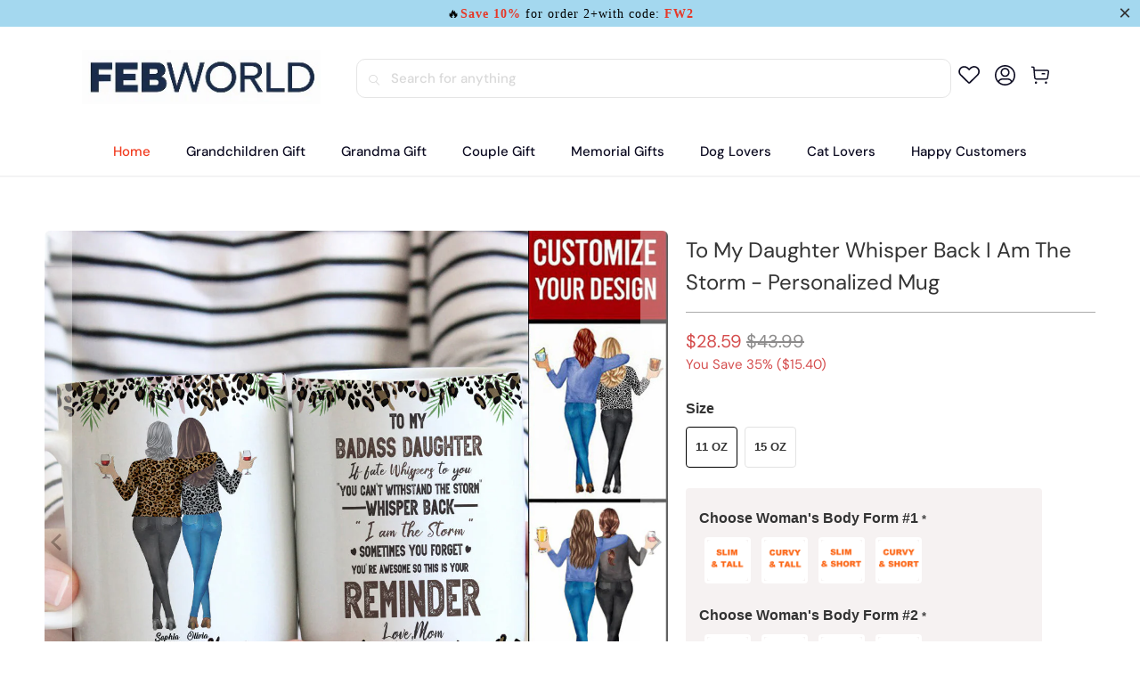

--- FILE ---
content_type: text/html; charset=utf-8
request_url: https://www.febworld.com/collections/mugs/products/to-my-daughter-whisper-back-i-am-the-storm-personalized-mug
body_size: 44948
content:


 <!DOCTYPE html>
<html class="no-js no-touch" lang="en"> <head> <!-- Google Tag Manager -->
<script>(function(w,d,s,l,i){w[l]=w[l]||[];w[l].push({'gtm.start':
new Date().getTime(),event:'gtm.js'});var f=d.getElementsByTagName(s)[0],
j=d.createElement(s),dl=l!='dataLayer'?'&l='+l:'';j.async=true;j.src=
'https://www.googletagmanager.com/gtm.js?id='+i+dl;f.parentNode.insertBefore(j,f);
})(window,document,'script','dataLayer','GTM-565Q9VKT');</script>
<!-- End Google Tag Manager --> <meta charset="utf-8"> <meta http-equiv="cleartype" content="on"> <meta name="robots" content="index,follow"> <!-- Mobile Specific Metas --> <meta name="HandheldFriendly" content="True"> <meta name="MobileOptimized" content="320"> <meta name="viewport" content="width=device-width,initial-scale=1"> <meta name="theme-color" content="#ffffff"> <title>
      To My Daughter Whisper Back I Am The Storm - Personalized Mug - febworld</title> <meta name="description" content="Kickstart your day with invigorating beverages from our personalized mug. Versatile for coffee, water, beer, hot tea, and more, this mug is the perfect canvas for your personalized touch. Gift it to a friend or family member with your own photos, meaningful messages, or inspirational text – a wonderful way to spread jo"/> <!-- Preconnect Domains --> <link rel="preconnect" href="https://fonts.shopifycdn.com" /> <link rel="preconnect" href="https://cdn.shopify.com" /> <link rel="preconnect" href="https://v.shopify.com" /> <link rel="preconnect" href="https://cdn.shopifycloud.com" /> <link rel="preconnect" href="https://monorail-edge.shopifysvc.com"> <!-- fallback for browsers that don't support preconnect --> <link rel="dns-prefetch" href="https://fonts.shopifycdn.com" /> <link rel="dns-prefetch" href="https://cdn.shopify.com" /> <link rel="dns-prefetch" href="https://v.shopify.com" /> <link rel="dns-prefetch" href="https://cdn.shopifycloud.com" /> <link rel="dns-prefetch" href="https://monorail-edge.shopifysvc.com"> <!-- Preload Assets --> <link rel="preload" href="//www.febworld.com/cdn/shop/t/8/assets/fancybox.css?v=19278034316635137701748057455" as="style"> <link rel="preload" href="//www.febworld.com/cdn/shop/t/8/assets/styles.css?v=56020810396769559771753323096" as="style"> <link rel="preload" href="//www.febworld.com/cdn/shop/t/8/assets/home-sliderd-sch.css?v=36902247815461123441748057455" as="style"> <link rel="preload" href="//www.febworld.com/cdn/shop/t/8/assets/jquery.min.js?v=81049236547974671631748057455" as="script"> <link rel="preload" href="//www.febworld.com/cdn/shop/t/8/assets/vendors.js?v=51772124549495699811748057455" as="script"> <link rel="preload" href="//www.febworld.com/cdn/shop/t/8/assets/sections.js?v=110831473154942433161748057477" as="script"> <link rel="preload" href="//www.febworld.com/cdn/shop/t/8/assets/utilities.js?v=130542983593295147021748057477" as="script"> <link rel="preload" href="//www.febworld.com/cdn/shop/t/8/assets/app.js?v=122820809510149809421748057477" as="script"> <!-- Stylesheet for Fancybox library --> <link href="//www.febworld.com/cdn/shop/t/8/assets/fancybox.css?v=19278034316635137701748057455" rel="stylesheet" type="text/css" media="all" /> <!-- Stylesheets  --> <link href="//www.febworld.com/cdn/shop/t/8/assets/styles.css?v=56020810396769559771753323096" rel="stylesheet" type="text/css" media="all" /> <!-- Stylesheets --> <link href="//www.febworld.com/cdn/shop/t/8/assets/home-sliderd-sch.css?v=36902247815461123441748057455" rel="stylesheet" type="text/css" media="all" /> <script>
      window.lazySizesConfig = window.lazySizesConfig || {};

      lazySizesConfig.expand = 300;
      lazySizesConfig.loadHidden = false;

      /*! lazysizes - v5.2.2 - bgset plugin */
      !function(e,t){var a=function(){t(e.lazySizes),e.removeEventListener("lazyunveilread",a,!0)};t=t.bind(null,e,e.document),"object"==typeof module&&module.exports?t(require("lazysizes")):"function"==typeof define&&define.amd?define(["lazysizes"],t):e.lazySizes?a():e.addEventListener("lazyunveilread",a,!0)}(window,function(e,z,g){"use strict";var c,y,b,f,i,s,n,v,m;e.addEventListener&&(c=g.cfg,y=/\s+/g,b=/\s*\|\s+|\s+\|\s*/g,f=/^(.+?)(?:\s+\[\s*(.+?)\s*\])(?:\s+\[\s*(.+?)\s*\])?$/,i=/^\s*\(*\s*type\s*:\s*(.+?)\s*\)*\s*$/,s=/\(|\)|'/,n={contain:1,cover:1},v=function(e,t){var a;t&&((a=t.match(i))&&a[1]?e.setAttribute("type",a[1]):e.setAttribute("media",c.customMedia[t]||t))},m=function(e){var t,a,i,r;e.target._lazybgset&&(a=(t=e.target)._lazybgset,(i=t.currentSrc||t.src)&&((r=g.fire(a,"bgsetproxy",{src:i,useSrc:s.test(i)?JSON.stringify(i):i})).defaultPrevented||(a.style.backgroundImage="url("+r.detail.useSrc+")")),t._lazybgsetLoading&&(g.fire(a,"_lazyloaded",{},!1,!0),delete t._lazybgsetLoading))},addEventListener("lazybeforeunveil",function(e){var t,a,i,r,s,n,l,d,o,u;!e.defaultPrevented&&(t=e.target.getAttribute("data-bgset"))&&(o=e.target,(u=z.createElement("img")).alt="",u._lazybgsetLoading=!0,e.detail.firesLoad=!0,a=t,i=o,r=u,s=z.createElement("picture"),n=i.getAttribute(c.sizesAttr),l=i.getAttribute("data-ratio"),d=i.getAttribute("data-optimumx"),i._lazybgset&&i._lazybgset.parentNode==i&&i.removeChild(i._lazybgset),Object.defineProperty(r,"_lazybgset",{value:i,writable:!0}),Object.defineProperty(i,"_lazybgset",{value:s,writable:!0}),a=a.replace(y," ").split(b),s.style.display="none",r.className=c.lazyClass,1!=a.length||n||(n="auto"),a.forEach(function(e){var t,a=z.createElement("source");n&&"auto"!=n&&a.setAttribute("sizes",n),(t=e.match(f))?(a.setAttribute(c.srcsetAttr,t[1]),v(a,t[2]),v(a,t[3])):a.setAttribute(c.srcsetAttr,e),s.appendChild(a)}),n&&(r.setAttribute(c.sizesAttr,n),i.removeAttribute(c.sizesAttr),i.removeAttribute("sizes")),d&&r.setAttribute("data-optimumx",d),l&&r.setAttribute("data-ratio",l),s.appendChild(r),i.appendChild(s),setTimeout(function(){g.loader.unveil(u),g.rAF(function(){g.fire(u,"_lazyloaded",{},!0,!0),u.complete&&m({target:u})})}))}),z.addEventListener("load",m,!0),e.addEventListener("lazybeforesizes",function(e){var t,a,i,r;e.detail.instance==g&&e.target._lazybgset&&e.detail.dataAttr&&(t=e.target._lazybgset,i=t,r=(getComputedStyle(i)||{getPropertyValue:function(){}}).getPropertyValue("background-size"),!n[r]&&n[i.style.backgroundSize]&&(r=i.style.backgroundSize),n[a=r]&&(e.target._lazysizesParentFit=a,g.rAF(function(){e.target.setAttribute("data-parent-fit",a),e.target._lazysizesParentFit&&delete e.target._lazysizesParentFit})))},!0),z.documentElement.addEventListener("lazybeforesizes",function(e){var t,a;!e.defaultPrevented&&e.target._lazybgset&&e.detail.instance==g&&(e.detail.width=(t=e.target._lazybgset,a=g.gW(t,t.parentNode),(!t._lazysizesWidth||a>t._lazysizesWidth)&&(t._lazysizesWidth=a),t._lazysizesWidth))}))});

      /*! lazysizes - v5.2.2 */
      !function(e){var t=function(u,D,f){"use strict";var k,H;if(function(){var e;var t={lazyClass:"lazyload",loadedClass:"lazyloaded",loadingClass:"lazyloading",preloadClass:"lazypreload",errorClass:"lazyerror",autosizesClass:"lazyautosizes",srcAttr:"data-src",srcsetAttr:"data-srcset",sizesAttr:"data-sizes",minSize:40,customMedia:{},init:true,expFactor:1.5,hFac:.8,loadMode:2,loadHidden:true,ricTimeout:0,throttleDelay:125};H=u.lazySizesConfig||u.lazysizesConfig||{};for(e in t){if(!(e in H)){H[e]=t[e]}}}(),!D||!D.getElementsByClassName){return{init:function(){},cfg:H,noSupport:true}}var O=D.documentElement,a=u.HTMLPictureElement,P="addEventListener",$="getAttribute",q=u[P].bind(u),I=u.setTimeout,U=u.requestAnimationFrame||I,l=u.requestIdleCallback,j=/^picture$/i,r=["load","error","lazyincluded","_lazyloaded"],i={},G=Array.prototype.forEach,J=function(e,t){if(!i[t]){i[t]=new RegExp("(\\s|^)"+t+"(\\s|$)")}return i[t].test(e[$]("class")||"")&&i[t]},K=function(e,t){if(!J(e,t)){e.setAttribute("class",(e[$]("class")||"").trim()+" "+t)}},Q=function(e,t){var i;if(i=J(e,t)){e.setAttribute("class",(e[$]("class")||"").replace(i," "))}},V=function(t,i,e){var a=e?P:"removeEventListener";if(e){V(t,i)}r.forEach(function(e){t[a](e,i)})},X=function(e,t,i,a,r){var n=D.createEvent("Event");if(!i){i={}}i.instance=k;n.initEvent(t,!a,!r);n.detail=i;e.dispatchEvent(n);return n},Y=function(e,t){var i;if(!a&&(i=u.picturefill||H.pf)){if(t&&t.src&&!e[$]("srcset")){e.setAttribute("srcset",t.src)}i({reevaluate:true,elements:[e]})}else if(t&&t.src){e.src=t.src}},Z=function(e,t){return(getComputedStyle(e,null)||{})[t]},s=function(e,t,i){i=i||e.offsetWidth;while(i<H.minSize&&t&&!e._lazysizesWidth){i=t.offsetWidth;t=t.parentNode}return i},ee=function(){var i,a;var t=[];var r=[];var n=t;var s=function(){var e=n;n=t.length?r:t;i=true;a=false;while(e.length){e.shift()()}i=false};var e=function(e,t){if(i&&!t){e.apply(this,arguments)}else{n.push(e);if(!a){a=true;(D.hidden?I:U)(s)}}};e._lsFlush=s;return e}(),te=function(i,e){return e?function(){ee(i)}:function(){var e=this;var t=arguments;ee(function(){i.apply(e,t)})}},ie=function(e){var i;var a=0;var r=H.throttleDelay;var n=H.ricTimeout;var t=function(){i=false;a=f.now();e()};var s=l&&n>49?function(){l(t,{timeout:n});if(n!==H.ricTimeout){n=H.ricTimeout}}:te(function(){I(t)},true);return function(e){var t;if(e=e===true){n=33}if(i){return}i=true;t=r-(f.now()-a);if(t<0){t=0}if(e||t<9){s()}else{I(s,t)}}},ae=function(e){var t,i;var a=99;var r=function(){t=null;e()};var n=function(){var e=f.now()-i;if(e<a){I(n,a-e)}else{(l||r)(r)}};return function(){i=f.now();if(!t){t=I(n,a)}}},e=function(){var v,m,c,h,e;var y,z,g,p,C,b,A;var n=/^img$/i;var d=/^iframe$/i;var E="onscroll"in u&&!/(gle|ing)bot/.test(navigator.userAgent);var _=0;var w=0;var N=0;var M=-1;var x=function(e){N--;if(!e||N<0||!e.target){N=0}};var W=function(e){if(A==null){A=Z(D.body,"visibility")=="hidden"}return A||!(Z(e.parentNode,"visibility")=="hidden"&&Z(e,"visibility")=="hidden")};var S=function(e,t){var i;var a=e;var r=W(e);g-=t;b+=t;p-=t;C+=t;while(r&&(a=a.offsetParent)&&a!=D.body&&a!=O){r=(Z(a,"opacity")||1)>0;if(r&&Z(a,"overflow")!="visible"){i=a.getBoundingClientRect();r=C>i.left&&p<i.right&&b>i.top-1&&g<i.bottom+1}}return r};var t=function(){var e,t,i,a,r,n,s,l,o,u,f,c;var d=k.elements;if((h=H.loadMode)&&N<8&&(e=d.length)){t=0;M++;for(;t<e;t++){if(!d[t]||d[t]._lazyRace){continue}if(!E||k.prematureUnveil&&k.prematureUnveil(d[t])){R(d[t]);continue}if(!(l=d[t][$]("data-expand"))||!(n=l*1)){n=w}if(!u){u=!H.expand||H.expand<1?O.clientHeight>500&&O.clientWidth>500?500:370:H.expand;k._defEx=u;f=u*H.expFactor;c=H.hFac;A=null;if(w<f&&N<1&&M>2&&h>2&&!D.hidden){w=f;M=0}else if(h>1&&M>1&&N<6){w=u}else{w=_}}if(o!==n){y=innerWidth+n*c;z=innerHeight+n;s=n*-1;o=n}i=d[t].getBoundingClientRect();if((b=i.bottom)>=s&&(g=i.top)<=z&&(C=i.right)>=s*c&&(p=i.left)<=y&&(b||C||p||g)&&(H.loadHidden||W(d[t]))&&(m&&N<3&&!l&&(h<3||M<4)||S(d[t],n))){R(d[t]);r=true;if(N>9){break}}else if(!r&&m&&!a&&N<4&&M<4&&h>2&&(v[0]||H.preloadAfterLoad)&&(v[0]||!l&&(b||C||p||g||d[t][$](H.sizesAttr)!="auto"))){a=v[0]||d[t]}}if(a&&!r){R(a)}}};var i=ie(t);var B=function(e){var t=e.target;if(t._lazyCache){delete t._lazyCache;return}x(e);K(t,H.loadedClass);Q(t,H.loadingClass);V(t,L);X(t,"lazyloaded")};var a=te(B);var L=function(e){a({target:e.target})};var T=function(t,i){try{t.contentWindow.location.replace(i)}catch(e){t.src=i}};var F=function(e){var t;var i=e[$](H.srcsetAttr);if(t=H.customMedia[e[$]("data-media")||e[$]("media")]){e.setAttribute("media",t)}if(i){e.setAttribute("srcset",i)}};var s=te(function(t,e,i,a,r){var n,s,l,o,u,f;if(!(u=X(t,"lazybeforeunveil",e)).defaultPrevented){if(a){if(i){K(t,H.autosizesClass)}else{t.setAttribute("sizes",a)}}s=t[$](H.srcsetAttr);n=t[$](H.srcAttr);if(r){l=t.parentNode;o=l&&j.test(l.nodeName||"")}f=e.firesLoad||"src"in t&&(s||n||o);u={target:t};K(t,H.loadingClass);if(f){clearTimeout(c);c=I(x,2500);V(t,L,true)}if(o){G.call(l.getElementsByTagName("source"),F)}if(s){t.setAttribute("srcset",s)}else if(n&&!o){if(d.test(t.nodeName)){T(t,n)}else{t.src=n}}if(r&&(s||o)){Y(t,{src:n})}}if(t._lazyRace){delete t._lazyRace}Q(t,H.lazyClass);ee(function(){var e=t.complete&&t.naturalWidth>1;if(!f||e){if(e){K(t,"ls-is-cached")}B(u);t._lazyCache=true;I(function(){if("_lazyCache"in t){delete t._lazyCache}},9)}if(t.loading=="lazy"){N--}},true)});var R=function(e){if(e._lazyRace){return}var t;var i=n.test(e.nodeName);var a=i&&(e[$](H.sizesAttr)||e[$]("sizes"));var r=a=="auto";if((r||!m)&&i&&(e[$]("src")||e.srcset)&&!e.complete&&!J(e,H.errorClass)&&J(e,H.lazyClass)){return}t=X(e,"lazyunveilread").detail;if(r){re.updateElem(e,true,e.offsetWidth)}e._lazyRace=true;N++;s(e,t,r,a,i)};var r=ae(function(){H.loadMode=3;i()});var l=function(){if(H.loadMode==3){H.loadMode=2}r()};var o=function(){if(m){return}if(f.now()-e<999){I(o,999);return}m=true;H.loadMode=3;i();q("scroll",l,true)};return{_:function(){e=f.now();k.elements=D.getElementsByClassName(H.lazyClass);v=D.getElementsByClassName(H.lazyClass+" "+H.preloadClass);q("scroll",i,true);q("resize",i,true);q("pageshow",function(e){if(e.persisted){var t=D.querySelectorAll("."+H.loadingClass);if(t.length&&t.forEach){U(function(){t.forEach(function(e){if(e.complete){R(e)}})})}}});if(u.MutationObserver){new MutationObserver(i).observe(O,{childList:true,subtree:true,attributes:true})}else{O[P]("DOMNodeInserted",i,true);O[P]("DOMAttrModified",i,true);setInterval(i,999)}q("hashchange",i,true);["focus","mouseover","click","load","transitionend","animationend"].forEach(function(e){D[P](e,i,true)});if(/d$|^c/.test(D.readyState)){o()}else{q("load",o);D[P]("DOMContentLoaded",i);I(o,2e4)}if(k.elements.length){t();ee._lsFlush()}else{i()}},checkElems:i,unveil:R,_aLSL:l}}(),re=function(){var i;var n=te(function(e,t,i,a){var r,n,s;e._lazysizesWidth=a;a+="px";e.setAttribute("sizes",a);if(j.test(t.nodeName||"")){r=t.getElementsByTagName("source");for(n=0,s=r.length;n<s;n++){r[n].setAttribute("sizes",a)}}if(!i.detail.dataAttr){Y(e,i.detail)}});var a=function(e,t,i){var a;var r=e.parentNode;if(r){i=s(e,r,i);a=X(e,"lazybeforesizes",{width:i,dataAttr:!!t});if(!a.defaultPrevented){i=a.detail.width;if(i&&i!==e._lazysizesWidth){n(e,r,a,i)}}}};var e=function(){var e;var t=i.length;if(t){e=0;for(;e<t;e++){a(i[e])}}};var t=ae(e);return{_:function(){i=D.getElementsByClassName(H.autosizesClass);q("resize",t)},checkElems:t,updateElem:a}}(),t=function(){if(!t.i&&D.getElementsByClassName){t.i=true;re._();e._()}};return I(function(){H.init&&t()}),k={cfg:H,autoSizer:re,loader:e,init:t,uP:Y,aC:K,rC:Q,hC:J,fire:X,gW:s,rAF:ee}}(e,e.document,Date);e.lazySizes=t,"object"==typeof module&&module.exports&&(module.exports=t)}("undefined"!=typeof window?window:{});</script> <!-- Icons --> <link rel="shortcut icon" type="image/x-icon" href="//www.febworld.com/cdn/shop/files/FEB-092602-PNG_300_ec490cdd-6608-4853-bdc5-f4cb542ef7a2_180x180.png?v=1748058851"> <link rel="apple-touch-icon" href="//www.febworld.com/cdn/shop/files/FEB-092602-PNG_300_ec490cdd-6608-4853-bdc5-f4cb542ef7a2_180x180.png?v=1748058851"/> <link rel="apple-touch-icon" sizes="57x57" href="//www.febworld.com/cdn/shop/files/FEB-092602-PNG_300_ec490cdd-6608-4853-bdc5-f4cb542ef7a2_57x57.png?v=1748058851"/> <link rel="apple-touch-icon" sizes="60x60" href="//www.febworld.com/cdn/shop/files/FEB-092602-PNG_300_ec490cdd-6608-4853-bdc5-f4cb542ef7a2_60x60.png?v=1748058851"/> <link rel="apple-touch-icon" sizes="72x72" href="//www.febworld.com/cdn/shop/files/FEB-092602-PNG_300_ec490cdd-6608-4853-bdc5-f4cb542ef7a2_72x72.png?v=1748058851"/> <link rel="apple-touch-icon" sizes="76x76" href="//www.febworld.com/cdn/shop/files/FEB-092602-PNG_300_ec490cdd-6608-4853-bdc5-f4cb542ef7a2_76x76.png?v=1748058851"/> <link rel="apple-touch-icon" sizes="114x114" href="//www.febworld.com/cdn/shop/files/FEB-092602-PNG_300_ec490cdd-6608-4853-bdc5-f4cb542ef7a2_114x114.png?v=1748058851"/> <link rel="apple-touch-icon" sizes="180x180" href="//www.febworld.com/cdn/shop/files/FEB-092602-PNG_300_ec490cdd-6608-4853-bdc5-f4cb542ef7a2_180x180.png?v=1748058851"/> <link rel="apple-touch-icon" sizes="228x228" href="//www.febworld.com/cdn/shop/files/FEB-092602-PNG_300_ec490cdd-6608-4853-bdc5-f4cb542ef7a2_228x228.png?v=1748058851"/> <link rel="canonical" href="https://www.febworld.com/products/to-my-daughter-whisper-back-i-am-the-storm-personalized-mug"/> <script src="//www.febworld.com/cdn/shop/t/8/assets/jquery.min.js?v=81049236547974671631748057455" defer></script> <script>
      window.PXUTheme = window.PXUTheme || {};
      window.PXUTheme.version = '1.0.0';
      window.PXUTheme.name = 'febworld';</script>
    


    
<template id="price-ui"><span class="price " data-price></span><span class="compare-at-price" data-compare-at-price></span><span class="unit-pricing" data-unit-pricing></span></template> <template id="price-ui-badge"><div class="price-ui-badge__sticker price-ui-badge__sticker--"> <span class="price-ui-badge__sticker-text" data-badge></span></div></template> <template id="price-ui__price"><span class="money" data-price></span></template> <template id="price-ui__price-range"><span class="price-min" data-price-min><span class="money" data-price></span></span> - <span class="price-max" data-price-max><span class="money" data-price></span></span></template> <template id="price-ui__unit-pricing"><span class="unit-quantity" data-unit-quantity></span> | <span class="unit-price" data-unit-price><span class="money" data-price></span></span> / <span class="unit-measurement" data-unit-measurement></span></template> <template id="price-ui-badge__percent-savings-range">Save up to <span data-price-percent></span>%</template> <template id="price-ui-badge__percent-savings">Save <span data-price-percent></span>%</template> <template id="price-ui-badge__price-savings-range">Save up to <span class="money" data-price></span></template> <template id="price-ui-badge__price-savings">Save <span class="money" data-price></span></template> <template id="price-ui-badge__on-sale">Sale</template> <template id="price-ui-badge__sold-out">Sold out</template> <template id="price-ui-badge__in-stock">In stock</template> <script>
      
window.PXUTheme = window.PXUTheme || {};


window.PXUTheme.theme_settings = {};
window.PXUTheme.currency = {};
window.PXUTheme.routes = window.PXUTheme.routes || {};


window.PXUTheme.theme_settings.display_tos_checkbox = false;
window.PXUTheme.theme_settings.go_to_checkout = true;
window.PXUTheme.theme_settings.cart_action = "redirect_cart";
window.PXUTheme.theme_settings.cart_shipping_calculator = false;


window.PXUTheme.theme_settings.collection_swatches = false;
window.PXUTheme.theme_settings.collection_secondary_image = false;


window.PXUTheme.currency.show_multiple_currencies = false;
window.PXUTheme.currency.shop_currency = "USD";
window.PXUTheme.currency.default_currency = "USD";
window.PXUTheme.currency.display_format = "money_format";
window.PXUTheme.currency.money_format = "${{amount}}";
window.PXUTheme.currency.money_format_no_currency = "${{amount}}";
window.PXUTheme.currency.money_format_currency = "${{amount}} USD";
window.PXUTheme.currency.native_multi_currency = false;
window.PXUTheme.currency.iso_code = "USD";
window.PXUTheme.currency.symbol = "$";


window.PXUTheme.theme_settings.display_inventory_left = false;
window.PXUTheme.theme_settings.inventory_threshold = 10;
window.PXUTheme.theme_settings.limit_quantity = false;


window.PXUTheme.theme_settings.menu_position = null;


window.PXUTheme.theme_settings.newsletter_popup = false;
window.PXUTheme.theme_settings.newsletter_popup_days = "14";
window.PXUTheme.theme_settings.newsletter_popup_mobile = false;
window.PXUTheme.theme_settings.newsletter_popup_seconds = 0;


window.PXUTheme.theme_settings.pagination_type = "load_more";


window.PXUTheme.theme_settings.enable_shopify_collection_badges = false;
window.PXUTheme.theme_settings.quick_shop_thumbnail_position = null;
window.PXUTheme.theme_settings.product_form_style = "radio";
window.PXUTheme.theme_settings.sale_banner_enabled = false;
window.PXUTheme.theme_settings.display_savings = false;
window.PXUTheme.theme_settings.display_sold_out_price = false;
window.PXUTheme.theme_settings.free_text = "Free";
window.PXUTheme.theme_settings.video_looping = null;
window.PXUTheme.theme_settings.quick_shop_style = "popup";
window.PXUTheme.theme_settings.hover_enabled = false;


window.PXUTheme.routes.cart_url = "/cart";
window.PXUTheme.routes.root_url = "/";
window.PXUTheme.routes.search_url = "/search";
window.PXUTheme.routes.all_products_collection_url = "/collections/all";


window.PXUTheme.theme_settings.image_loading_style = "color";


window.PXUTheme.theme_settings.search_option = "product";
window.PXUTheme.theme_settings.search_items_to_display = 5;
window.PXUTheme.theme_settings.enable_autocomplete = true;


window.PXUTheme.theme_settings.page_dots_enabled = false;
window.PXUTheme.theme_settings.slideshow_arrow_size = "light";


window.PXUTheme.theme_settings.quick_shop_enabled = false;


window.PXUTheme.translation = {};


window.PXUTheme.translation.agree_to_terms_warning = "You must agree with the terms and conditions to checkout.";
window.PXUTheme.translation.one_item_left = "item left";
window.PXUTheme.translation.items_left_text = "items left";
window.PXUTheme.translation.cart_savings_text = "Total Savings";
window.PXUTheme.translation.cart_discount_text = "Discount";
window.PXUTheme.translation.cart_subtotal_text = "Subtotal";
window.PXUTheme.translation.cart_remove_text = "Remove";
window.PXUTheme.translation.cart_free_text = "Free";


window.PXUTheme.translation.newsletter_success_text = "Thank you for joining our mailing list!";


window.PXUTheme.translation.notify_email = "Enter your email address...";
window.PXUTheme.translation.notify_email_value = "Translation missing: en.contact.fields.email";
window.PXUTheme.translation.notify_email_send = "Send";
window.PXUTheme.translation.notify_message_first = "Please notify me when ";
window.PXUTheme.translation.notify_message_last = " becomes available - ";
window.PXUTheme.translation.notify_success_text = "Thanks! We will notify you when this product becomes available!";


window.PXUTheme.translation.add_to_cart = "Add to Cart";
window.PXUTheme.translation.coming_soon_text = "Coming Soon";
window.PXUTheme.translation.sold_out_text = "Sold Out";
window.PXUTheme.translation.sale_text = "Sale";
window.PXUTheme.translation.savings_text = "You Save";
window.PXUTheme.translation.from_text = "from";
window.PXUTheme.translation.new_text = "New";
window.PXUTheme.translation.pre_order_text = "Pre-Order";
window.PXUTheme.translation.unavailable_text = "Unavailable";


window.PXUTheme.translation.all_results = "View all results";
window.PXUTheme.translation.no_results = "Sorry, no results!";


window.PXUTheme.media_queries = {};
window.PXUTheme.media_queries.small = window.matchMedia( "(max-width: 480px)" );
window.PXUTheme.media_queries.medium = window.matchMedia( "(max-width: 798px)" );
window.PXUTheme.media_queries.large = window.matchMedia( "(min-width: 799px)" );
window.PXUTheme.media_queries.larger = window.matchMedia( "(min-width: 960px)" );
window.PXUTheme.media_queries.xlarge = window.matchMedia( "(min-width: 1200px)" );
window.PXUTheme.media_queries.ie10 = window.matchMedia( "all and (-ms-high-contrast: none), (-ms-high-contrast: active)" );
window.PXUTheme.media_queries.tablet = window.matchMedia( "only screen and (min-width: 799px) and (max-width: 1024px)" );
window.PXUTheme.media_queries.mobile_and_tablet = window.matchMedia( "(max-width: 1024px)" );</script> <script src="//www.febworld.com/cdn/shop/t/8/assets/vendors.js?v=51772124549495699811748057455" defer></script> <script src="//www.febworld.com/cdn/shop/t/8/assets/sections.js?v=110831473154942433161748057477" defer></script> <script src="//www.febworld.com/cdn/shop/t/8/assets/utilities.js?v=130542983593295147021748057477" defer></script> <script src="//www.febworld.com/cdn/shop/t/8/assets/app.js?v=122820809510149809421748057477" defer></script> <script src="//www.febworld.com/cdn/shop/t/8/assets/customily_sch.js?v=32794277030706206311748057455" defer></script> <script src="//www.febworld.com/cdn/shop/t/8/assets/instantclick.min.js?v=20092422000980684151748057455" data-no-instant defer></script> <script data-no-instant>
        window.addEventListener('DOMContentLoaded', function() {

          function inIframe() {
            try {
              return window.self !== window.top;
            } catch (e) {
              return true;
            }
          }

          if (!inIframe()){
            InstantClick.on('change', function() {

              $('head script[src*="shopify"]').each(function() {
                var script = document.createElement('script');
                script.type = 'text/javascript';
                script.src = $(this).attr('src');

                $('body').append(script);
              });

              $('body').removeClass('fancybox-active');
              $.fancybox.destroy();

              InstantClick.init();

            });
          }
        });</script> <script></script> <script>window.performance && window.performance.mark && window.performance.mark('shopify.content_for_header.start');</script><meta name="google-site-verification" content="w9cooWtvYQij5DFxiYE6YiW2OercZM9AFoXnpYPnjmU">
<meta id="shopify-digital-wallet" name="shopify-digital-wallet" content="/61111435496/digital_wallets/dialog">
<meta name="shopify-checkout-api-token" content="d56eb1a3315cb63ac9fb1e10067d49e7">
<meta id="in-context-paypal-metadata" data-shop-id="61111435496" data-venmo-supported="false" data-environment="production" data-locale="en_US" data-paypal-v4="true" data-currency="USD">
<link rel="alternate" type="application/json+oembed" href="https://www.febworld.com/products/to-my-daughter-whisper-back-i-am-the-storm-personalized-mug.oembed">
<script async="async" src="/checkouts/internal/preloads.js?locale=en-US"></script>
<script id="shopify-features" type="application/json">{"accessToken":"d56eb1a3315cb63ac9fb1e10067d49e7","betas":["rich-media-storefront-analytics"],"domain":"www.febworld.com","predictiveSearch":true,"shopId":61111435496,"locale":"en"}</script>
<script>var Shopify = Shopify || {};
Shopify.shop = "febworld.myshopify.com";
Shopify.locale = "en";
Shopify.currency = {"active":"USD","rate":"1.0"};
Shopify.country = "US";
Shopify.theme = {"name":"newsvips-250524","id":147873202408,"schema_name":"febworld","schema_version":"5.0.6","theme_store_id":null,"role":"main"};
Shopify.theme.handle = "null";
Shopify.theme.style = {"id":null,"handle":null};
Shopify.cdnHost = "www.febworld.com/cdn";
Shopify.routes = Shopify.routes || {};
Shopify.routes.root = "/";</script>
<script type="module">!function(o){(o.Shopify=o.Shopify||{}).modules=!0}(window);</script>
<script>!function(o){function n(){var o=[];function n(){o.push(Array.prototype.slice.apply(arguments))}return n.q=o,n}var t=o.Shopify=o.Shopify||{};t.loadFeatures=n(),t.autoloadFeatures=n()}(window);</script>
<script id="shop-js-analytics" type="application/json">{"pageType":"product"}</script>
<script defer="defer" async type="module" src="//www.febworld.com/cdn/shopifycloud/shop-js/modules/v2/client.init-shop-cart-sync_D0dqhulL.en.esm.js"></script>
<script defer="defer" async type="module" src="//www.febworld.com/cdn/shopifycloud/shop-js/modules/v2/chunk.common_CpVO7qML.esm.js"></script>
<script type="module">
  await import("//www.febworld.com/cdn/shopifycloud/shop-js/modules/v2/client.init-shop-cart-sync_D0dqhulL.en.esm.js");
await import("//www.febworld.com/cdn/shopifycloud/shop-js/modules/v2/chunk.common_CpVO7qML.esm.js");

  window.Shopify.SignInWithShop?.initShopCartSync?.({"fedCMEnabled":true,"windoidEnabled":true});

</script>
<script>(function() {
  var isLoaded = false;
  function asyncLoad() {
    if (isLoaded) return;
    isLoaded = true;
    var urls = ["https:\/\/loox.io\/widget\/41-lHg8e23\/loox.1661411177635.js?shop=febworld.myshopify.com","https:\/\/d39va5bdt61idd.cloudfront.net\/carttrack.js?id=1603\u0026shop=febworld.myshopify.com","https:\/\/d39va5bdt61idd.cloudfront.net\/cartAnimate.js?id=m3mguu14\u0026shop=febworld.myshopify.com"];
    for (var i = 0; i <urls.length; i++) {
      var s = document.createElement('script');
      s.type = 'text/javascript';
      s.async = true;
      s.src = urls[i];
      var x = document.getElementsByTagName('script')[0];
      x.parentNode.insertBefore(s, x);
    }
  };
  if(window.attachEvent) {
    window.attachEvent('onload', asyncLoad);
  } else {
    window.addEventListener('load', asyncLoad, false);
  }
})();</script>
<script id="__st">var __st={"a":61111435496,"offset":-18000,"reqid":"6e822dee-2714-4d44-abb5-e5926baddecc-1763985268","pageurl":"www.febworld.com\/collections\/mugs\/products\/to-my-daughter-whisper-back-i-am-the-storm-personalized-mug","u":"ccf28e2ab6d5","p":"product","rtyp":"product","rid":8607320768744};</script>
<script>window.ShopifyPaypalV4VisibilityTracking = true;</script>
<script id="captcha-bootstrap">!function(){'use strict';const t='contact',e='account',n='new_comment',o=[[t,t],['blogs',n],['comments',n],[t,'customer']],c=[[e,'customer_login'],[e,'guest_login'],[e,'recover_customer_password'],[e,'create_customer']],r=t=>t.map((([t,e])=>`form[action*='/${t}']:not([data-nocaptcha='true']) input[name='form_type'][value='${e}']`)).join(','),a=t=>()=>t?[...document.querySelectorAll(t)].map((t=>t.form)):[];function s(){const t=[...o],e=r(t);return a(e)}const i='password',u='form_key',d=['recaptcha-v3-token','g-recaptcha-response','h-captcha-response',i],f=()=>{try{return window.sessionStorage}catch{return}},m='__shopify_v',_=t=>t.elements[u];function p(t,e,n=!1){try{const o=window.sessionStorage,c=JSON.parse(o.getItem(e)),{data:r}=function(t){const{data:e,action:n}=t;return t[m]||n?{data:e,action:n}:{data:t,action:n}}(c);for(const[e,n]of Object.entries(r))t.elements[e]&&(t.elements[e].value=n);n&&o.removeItem(e)}catch(o){console.error('form repopulation failed',{error:o})}}const l='form_type',E='cptcha';function T(t){t.dataset[E]=!0}const w=window,h=w.document,L='Shopify',v='ce_forms',y='captcha';let A=!1;((t,e)=>{const n=(g='f06e6c50-85a8-45c8-87d0-21a2b65856fe',I='https://cdn.shopify.com/shopifycloud/storefront-forms-hcaptcha/ce_storefront_forms_captcha_hcaptcha.v1.5.2.iife.js',D={infoText:'Protected by hCaptcha',privacyText:'Privacy',termsText:'Terms'},(t,e,n)=>{const o=w[L][v],c=o.bindForm;if(c)return c(t,g,e,D).then(n);var r;o.q.push([[t,g,e,D],n]),r=I,A||(h.body.append(Object.assign(h.createElement('script'),{id:'captcha-provider',async:!0,src:r})),A=!0)});var g,I,D;w[L]=w[L]||{},w[L][v]=w[L][v]||{},w[L][v].q=[],w[L][y]=w[L][y]||{},w[L][y].protect=function(t,e){n(t,void 0,e),T(t)},Object.freeze(w[L][y]),function(t,e,n,w,h,L){const[v,y,A,g]=function(t,e,n){const i=e?o:[],u=t?c:[],d=[...i,...u],f=r(d),m=r(i),_=r(d.filter((([t,e])=>n.includes(e))));return[a(f),a(m),a(_),s()]}(w,h,L),I=t=>{const e=t.target;return e instanceof HTMLFormElement?e:e&&e.form},D=t=>v().includes(t);t.addEventListener('submit',(t=>{const e=I(t);if(!e)return;const n=D(e)&&!e.dataset.hcaptchaBound&&!e.dataset.recaptchaBound,o=_(e),c=g().includes(e)&&(!o||!o.value);(n||c)&&t.preventDefault(),c&&!n&&(function(t){try{if(!f())return;!function(t){const e=f();if(!e)return;const n=_(t);if(!n)return;const o=n.value;o&&e.removeItem(o)}(t);const e=Array.from(Array(32),(()=>Math.random().toString(36)[2])).join('');!function(t,e){_(t)||t.append(Object.assign(document.createElement('input'),{type:'hidden',name:u})),t.elements[u].value=e}(t,e),function(t,e){const n=f();if(!n)return;const o=[...t.querySelectorAll(`input[type='${i}']`)].map((({name:t})=>t)),c=[...d,...o],r={};for(const[a,s]of new FormData(t).entries())c.includes(a)||(r[a]=s);n.setItem(e,JSON.stringify({[m]:1,action:t.action,data:r}))}(t,e)}catch(e){console.error('failed to persist form',e)}}(e),e.submit())}));const S=(t,e)=>{t&&!t.dataset[E]&&(n(t,e.some((e=>e===t))),T(t))};for(const o of['focusin','change'])t.addEventListener(o,(t=>{const e=I(t);D(e)&&S(e,y())}));const B=e.get('form_key'),M=e.get(l),P=B&&M;t.addEventListener('DOMContentLoaded',(()=>{const t=y();if(P)for(const e of t)e.elements[l].value===M&&p(e,B);[...new Set([...A(),...v().filter((t=>'true'===t.dataset.shopifyCaptcha))])].forEach((e=>S(e,t)))}))}(h,new URLSearchParams(w.location.search),n,t,e,['guest_login'])})(!0,!0)}();</script>
<script integrity="sha256-52AcMU7V7pcBOXWImdc/TAGTFKeNjmkeM1Pvks/DTgc=" data-source-attribution="shopify.loadfeatures" defer="defer" src="//www.febworld.com/cdn/shopifycloud/storefront/assets/storefront/load_feature-81c60534.js" crossorigin="anonymous"></script>
<script data-source-attribution="shopify.dynamic_checkout.dynamic.init">var Shopify=Shopify||{};Shopify.PaymentButton=Shopify.PaymentButton||{isStorefrontPortableWallets:!0,init:function(){window.Shopify.PaymentButton.init=function(){};var t=document.createElement("script");t.src="https://www.febworld.com/cdn/shopifycloud/portable-wallets/latest/portable-wallets.en.js",t.type="module",document.head.appendChild(t)}};
</script>
<script data-source-attribution="shopify.dynamic_checkout.buyer_consent">
  function portableWalletsHideBuyerConsent(e){var t=document.getElementById("shopify-buyer-consent"),n=document.getElementById("shopify-subscription-policy-button");t&&n&&(t.classList.add("hidden"),t.setAttribute("aria-hidden","true"),n.removeEventListener("click",e))}function portableWalletsShowBuyerConsent(e){var t=document.getElementById("shopify-buyer-consent"),n=document.getElementById("shopify-subscription-policy-button");t&&n&&(t.classList.remove("hidden"),t.removeAttribute("aria-hidden"),n.addEventListener("click",e))}window.Shopify?.PaymentButton&&(window.Shopify.PaymentButton.hideBuyerConsent=portableWalletsHideBuyerConsent,window.Shopify.PaymentButton.showBuyerConsent=portableWalletsShowBuyerConsent);
</script>
<script data-source-attribution="shopify.dynamic_checkout.cart.bootstrap">document.addEventListener("DOMContentLoaded",(function(){function t(){return document.querySelector("shopify-accelerated-checkout-cart, shopify-accelerated-checkout")}if(t())Shopify.PaymentButton.init();else{new MutationObserver((function(e,n){t()&&(Shopify.PaymentButton.init(),n.disconnect())})).observe(document.body,{childList:!0,subtree:!0})}}));
</script>
<link id="shopify-accelerated-checkout-styles" rel="stylesheet" media="screen" href="https://www.febworld.com/cdn/shopifycloud/portable-wallets/latest/accelerated-checkout-backwards-compat.css" crossorigin="anonymous">
<style id="shopify-accelerated-checkout-cart">
        #shopify-buyer-consent {
  margin-top: 1em;
  display: inline-block;
  width: 100%;
}

#shopify-buyer-consent.hidden {
  display: none;
}

#shopify-subscription-policy-button {
  background: none;
  border: none;
  padding: 0;
  text-decoration: underline;
  font-size: inherit;
  cursor: pointer;
}

#shopify-subscription-policy-button::before {
  box-shadow: none;
}

      </style>

<script>window.performance && window.performance.mark && window.performance.mark('shopify.content_for_header.end');</script>

    

<meta name="author" content="febworld">
<meta property="og:url" content="https://www.febworld.com/products/to-my-daughter-whisper-back-i-am-the-storm-personalized-mug">
<meta property="og:site_name" content="febworld"> <meta property="og:type" content="product"> <meta property="og:title" content="To My Daughter Whisper Back I Am The Storm - Personalized Mug"> <meta property="og:image" content="https://www.febworld.com/cdn/shop/products/1_6d4b0abc-e90e-430c-b856-ce04a58cc339_600x.jpg?v=1710311289"> <meta property="og:image:secure_url" content="https://www.febworld.com/cdn/shop/products/1_6d4b0abc-e90e-430c-b856-ce04a58cc339_600x.jpg?v=1710311289"> <meta property="og:image:width" content="1200"> <meta property="og:image:height" content="1200"> <meta property="og:image" content="https://www.febworld.com/cdn/shop/products/2_5bd9fc3f-c77c-47e0-b83c-7136fa1912be_600x.jpg?v=1710311289"> <meta property="og:image:secure_url" content="https://www.febworld.com/cdn/shop/products/2_5bd9fc3f-c77c-47e0-b83c-7136fa1912be_600x.jpg?v=1710311289"> <meta property="og:image:width" content="1200"> <meta property="og:image:height" content="1200"> <meta property="og:image" content="https://www.febworld.com/cdn/shop/products/3_c3cdacef-b182-42c8-9631-7f93fb1054d7_600x.jpg?v=1710311289"> <meta property="og:image:secure_url" content="https://www.febworld.com/cdn/shop/products/3_c3cdacef-b182-42c8-9631-7f93fb1054d7_600x.jpg?v=1710311289"> <meta property="og:image:width" content="1200"> <meta property="og:image:height" content="1200"> <meta property="product:price:amount" content="28.59"> <meta property="product:price:currency" content="USD"> <meta property="og:description" content="Kickstart your day with invigorating beverages from our personalized mug. Versatile for coffee, water, beer, hot tea, and more, this mug is the perfect canvas for your personalized touch. Gift it to a friend or family member with your own photos, meaningful messages, or inspirational text – a wonderful way to spread jo"> <meta name="twitter:site" content="@NewsVips2023">

<meta name="twitter:card" content="summary"> <meta name="twitter:title" content="To My Daughter Whisper Back I Am The Storm - Personalized Mug"> <meta name="twitter:description" content="Kickstart your day with invigorating beverages from our personalized mug. Versatile for coffee, water, beer, hot tea, and more, this mug is the perfect canvas for your personalized touch. Gift it to a friend or family member with your own photos, meaningful messages, or inspirational text – a wonderful way to spread joy and show you care. Product Details: Material: High-quality ceramic. Sizes: Available in 11oz and 15oz. Design: Printed on both sides for maximum visibility. Ease of Use: Dishwasher and microwave safe. Versatility: Designed for everyday use, suitable for coffee, tea, beer, water, and various beverages. Maintenance: Easy to clean with a mild detergent. Customization: Fill in the required fields and double-check your spelling before making a purchase. For the best appearance, use standard English only and avoid special characters. Click &quot;Preview&quot; to view your beautiful creation before completing"> <meta name="twitter:image" content="https://www.febworld.com/cdn/shop/products/1_6d4b0abc-e90e-430c-b856-ce04a58cc339_240x.jpg?v=1710311289"> <meta name="twitter:image:width" content="240"> <meta name="twitter:image:height" content="240"> <meta name="twitter:image:alt" content="To My Daughter Whisper Back I Am The Storm - Personalized Mug"> <link rel="prev" href="/collections/mugs/products/custom-pet-photo-name-mug-personalized-dog-mug">
    

	<script>var loox_global_hash = '1763977683554';</script><style>.loox-reviews-default { max-width: 1200px; margin: 0 auto; }.loox-rating .loox-icon { color:#000000; }
:root { --lxs-rating-icon-color: #000000; }</style> <!-- RedRetarget App Hook start -->
<link rel="dns-prefetch" href="https://trackifyx.redretarget.com">


<!-- HOOK JS-->

<meta name="tfx:tags" content=" Daughter,  Mugs, ">
<meta name="tfx:collections" content="Best Sellers, Indoor Decor, Mugs, New Arrival, ">







<script id="tfx-cart">
    
    window.tfxCart = {"note":null,"attributes":{},"original_total_price":0,"total_price":0,"total_discount":0,"total_weight":0.0,"item_count":0,"items":[],"requires_shipping":false,"currency":"USD","items_subtotal_price":0,"cart_level_discount_applications":[],"checkout_charge_amount":0}
</script>



<script id="tfx-product">
    
    window.tfxProduct = {"id":8607320768744,"title":"To My Daughter Whisper Back I Am The Storm - Personalized Mug","handle":"to-my-daughter-whisper-back-i-am-the-storm-personalized-mug","description":"\u003cp\u003eKickstart your day with invigorating beverages from our personalized mug. Versatile for coffee, water, beer, hot tea, and more, this mug is the perfect canvas for your personalized touch. Gift it to a friend or family member with your own photos, meaningful messages, or inspirational text – a wonderful way to spread joy and show you care.\u003c\/p\u003e\n\u003cp\u003e\u003cstrong\u003eProduct Details:\u003c\/strong\u003e\u003c\/p\u003e\n\u003cul\u003e\n\u003cli\u003e\n\u003cstrong\u003eMaterial:\u003c\/strong\u003e High-quality ceramic.\u003c\/li\u003e\n\u003cli\u003e\n\u003cstrong\u003eSizes:\u003c\/strong\u003e Available in 11oz and 15oz.\u003c\/li\u003e\n\u003cli\u003e\n\u003cstrong\u003eDesign:\u003c\/strong\u003e Printed on both sides for maximum visibility.\u003c\/li\u003e\n\u003cli\u003e\n\u003cstrong\u003eEase of Use:\u003c\/strong\u003e Dishwasher and microwave safe.\u003c\/li\u003e\n\u003cli\u003e\n\u003cstrong\u003eVersatility:\u003c\/strong\u003e Designed for everyday use, suitable for coffee, tea, beer, water, and various beverages.\u003c\/li\u003e\n\u003cli\u003e\n\u003cstrong\u003eMaintenance:\u003c\/strong\u003e Easy to clean with a mild detergent.\u003c\/li\u003e\n\u003c\/ul\u003e\n\u003cp\u003e\u003cstrong\u003eCustomization:\u003c\/strong\u003e\u003c\/p\u003e\n\u003cul\u003e\n\u003cli\u003eFill in the required fields and double-check your spelling before making a purchase.\u003c\/li\u003e\n\u003cli\u003eFor the best appearance, use standard English only and avoid special characters.\u003c\/li\u003e\n\u003cli\u003eClick \"\u003cstrong\u003ePreview\u003c\/strong\u003e\" to view your beautiful creation before completing your order.\u003c\/li\u003e\n\u003c\/ul\u003e\n\u003cp\u003e\u003cspan style=\"color: #808080;\"\u003e\u003cem\u003ePlease note: Actual color and size may slightly differ from the visual representation due to monitor and lighting variations.\u003c\/em\u003e\u003c\/span\u003e\u003c\/p\u003e\n\u003cp\u003eStart your mornings right with our customizable mug. Order now for a personalized touch to your beverage experience!\u003c\/p\u003e","published_at":"2024-03-13T02:28:04-04:00","created_at":"2024-03-13T02:28:09-04:00","vendor":"newsvips","type":"Coffee Mug","tags":["Daughter","Mugs"],"price":2859,"price_min":2859,"price_max":3299,"available":true,"price_varies":true,"compare_at_price":4399,"compare_at_price_min":4399,"compare_at_price_max":5499,"compare_at_price_varies":true,"variants":[{"id":45589432631528,"title":"11 oz","option1":"11 oz","option2":null,"option3":null,"sku":"C12-12-100195-11OZ-DZ","requires_shipping":true,"taxable":true,"featured_image":null,"available":true,"name":"To My Daughter Whisper Back I Am The Storm - Personalized Mug - 11 oz","public_title":"11 oz","options":["11 oz"],"price":2859,"weight":431,"compare_at_price":4399,"inventory_management":null,"barcode":null,"requires_selling_plan":false,"selling_plan_allocations":[]},{"id":45589432664296,"title":"15 oz","option1":"15 oz","option2":null,"option3":null,"sku":"C12-12-100195-15OZ-DZ","requires_shipping":true,"taxable":true,"featured_image":null,"available":true,"name":"To My Daughter Whisper Back I Am The Storm - Personalized Mug - 15 oz","public_title":"15 oz","options":["15 oz"],"price":3299,"weight":431,"compare_at_price":5499,"inventory_management":null,"barcode":null,"requires_selling_plan":false,"selling_plan_allocations":[]}],"images":["\/\/www.febworld.com\/cdn\/shop\/products\/1_6d4b0abc-e90e-430c-b856-ce04a58cc339.jpg?v=1710311289","\/\/www.febworld.com\/cdn\/shop\/products\/2_5bd9fc3f-c77c-47e0-b83c-7136fa1912be.jpg?v=1710311289","\/\/www.febworld.com\/cdn\/shop\/products\/3_c3cdacef-b182-42c8-9631-7f93fb1054d7.jpg?v=1710311289"],"featured_image":"\/\/www.febworld.com\/cdn\/shop\/products\/1_6d4b0abc-e90e-430c-b856-ce04a58cc339.jpg?v=1710311289","options":["Size"],"media":[{"alt":null,"id":35665700290792,"position":1,"preview_image":{"aspect_ratio":1.0,"height":1200,"width":1200,"src":"\/\/www.febworld.com\/cdn\/shop\/products\/1_6d4b0abc-e90e-430c-b856-ce04a58cc339.jpg?v=1710311289"},"aspect_ratio":1.0,"height":1200,"media_type":"image","src":"\/\/www.febworld.com\/cdn\/shop\/products\/1_6d4b0abc-e90e-430c-b856-ce04a58cc339.jpg?v=1710311289","width":1200},{"alt":null,"id":35665700323560,"position":2,"preview_image":{"aspect_ratio":1.0,"height":1200,"width":1200,"src":"\/\/www.febworld.com\/cdn\/shop\/products\/2_5bd9fc3f-c77c-47e0-b83c-7136fa1912be.jpg?v=1710311289"},"aspect_ratio":1.0,"height":1200,"media_type":"image","src":"\/\/www.febworld.com\/cdn\/shop\/products\/2_5bd9fc3f-c77c-47e0-b83c-7136fa1912be.jpg?v=1710311289","width":1200},{"alt":null,"id":35665700356328,"position":3,"preview_image":{"aspect_ratio":1.0,"height":1200,"width":1200,"src":"\/\/www.febworld.com\/cdn\/shop\/products\/3_c3cdacef-b182-42c8-9631-7f93fb1054d7.jpg?v=1710311289"},"aspect_ratio":1.0,"height":1200,"media_type":"image","src":"\/\/www.febworld.com\/cdn\/shop\/products\/3_c3cdacef-b182-42c8-9631-7f93fb1054d7.jpg?v=1710311289","width":1200}],"requires_selling_plan":false,"selling_plan_groups":[],"content":"\u003cp\u003eKickstart your day with invigorating beverages from our personalized mug. Versatile for coffee, water, beer, hot tea, and more, this mug is the perfect canvas for your personalized touch. Gift it to a friend or family member with your own photos, meaningful messages, or inspirational text – a wonderful way to spread joy and show you care.\u003c\/p\u003e\n\u003cp\u003e\u003cstrong\u003eProduct Details:\u003c\/strong\u003e\u003c\/p\u003e\n\u003cul\u003e\n\u003cli\u003e\n\u003cstrong\u003eMaterial:\u003c\/strong\u003e High-quality ceramic.\u003c\/li\u003e\n\u003cli\u003e\n\u003cstrong\u003eSizes:\u003c\/strong\u003e Available in 11oz and 15oz.\u003c\/li\u003e\n\u003cli\u003e\n\u003cstrong\u003eDesign:\u003c\/strong\u003e Printed on both sides for maximum visibility.\u003c\/li\u003e\n\u003cli\u003e\n\u003cstrong\u003eEase of Use:\u003c\/strong\u003e Dishwasher and microwave safe.\u003c\/li\u003e\n\u003cli\u003e\n\u003cstrong\u003eVersatility:\u003c\/strong\u003e Designed for everyday use, suitable for coffee, tea, beer, water, and various beverages.\u003c\/li\u003e\n\u003cli\u003e\n\u003cstrong\u003eMaintenance:\u003c\/strong\u003e Easy to clean with a mild detergent.\u003c\/li\u003e\n\u003c\/ul\u003e\n\u003cp\u003e\u003cstrong\u003eCustomization:\u003c\/strong\u003e\u003c\/p\u003e\n\u003cul\u003e\n\u003cli\u003eFill in the required fields and double-check your spelling before making a purchase.\u003c\/li\u003e\n\u003cli\u003eFor the best appearance, use standard English only and avoid special characters.\u003c\/li\u003e\n\u003cli\u003eClick \"\u003cstrong\u003ePreview\u003c\/strong\u003e\" to view your beautiful creation before completing your order.\u003c\/li\u003e\n\u003c\/ul\u003e\n\u003cp\u003e\u003cspan style=\"color: #808080;\"\u003e\u003cem\u003ePlease note: Actual color and size may slightly differ from the visual representation due to monitor and lighting variations.\u003c\/em\u003e\u003c\/span\u003e\u003c\/p\u003e\n\u003cp\u003eStart your mornings right with our customizable mug. Order now for a personalized touch to your beverage experience!\u003c\/p\u003e"}
</script>


<script type="text/javascript">
    /* ----- TFX Theme hook start ----- */
    (function (t, r, k, f, y, x) {
        if (t.tkfy != undefined) return true;
        t.tkfy = true;
        y = r.createElement(k); y.src = f; y.async = true;
        x = r.getElementsByTagName(k)[0]; x.parentNode.insertBefore(y, x);
    })(window, document, 'script', 'https://trackifyx.redretarget.com/pull/newsvips.myshopify.com/hook.js');
    /* ----- TFX theme hook end ----- */
</script>
<!-- RedRetarget App Hook end --><script type="text/javascript">
        /* ----- TFX Theme snapchat hook start ----- */
        (function (t, r, k, f, y, x) {
            if (t.snaptkfy != undefined) return true;
            t.snaptkfy = true;
            y = r.createElement(k); y.src = f; y.async = true;
            x = r.getElementsByTagName(k)[0]; x.parentNode.insertBefore(y, x);
        })(window, document, "script", "https://trackifyx.redretarget.com/pull/newsvips.myshopify.com/snapchathook.js");
        /* ----- TFX theme snapchat hook end ----- */</script><script type="text/javascript">
            /* ----- TFX Theme tiktok hook start ----- */
            (function (t, r, k, f, y, x) {
                if (t.tkfy_tt != undefined) return true;
                t.tkfy_tt = true;
                y = r.createElement(k); y.src = f; y.async = true;
                x = r.getElementsByTagName(k)[0]; x.parentNode.insertBefore(y, x);
            })(window, document, "script", "https://trackifyx.redretarget.com/pull/newsvips.myshopify.com/tiktokhook.js");
            /* ----- TFX theme tiktok hook end ----- */</script>
<!-- BEGIN app block: shopify://apps/cartsee-email-marketing-sms/blocks/onsite-javascript/3cb8722a-4436-4e4c-88af-b33e3fe7857a -->


<script type="text/javascript" defer="defer" src="https://d39va5bdt61idd.cloudfront.net/carttrack.js?id=1603"></script>





<script type="text/javascript" defer="defer" src="https://d39va5bdt61idd.cloudfront.net/cartAnimate.js?id=m3mguu14"></script>




<!-- END app block --><script src="https://cdn.shopify.com/extensions/019a99e7-868e-7053-b43b-066efb2ccea1/avada-app-131/assets/chatty.js" type="text/javascript" defer="defer"></script>
<link href="https://monorail-edge.shopifysvc.com" rel="dns-prefetch">
<script>(function(){if ("sendBeacon" in navigator && "performance" in window) {try {var session_token_from_headers = performance.getEntriesByType('navigation')[0].serverTiming.find(x => x.name == '_s').description;} catch {var session_token_from_headers = undefined;}var session_cookie_matches = document.cookie.match(/_shopify_s=([^;]*)/);var session_token_from_cookie = session_cookie_matches && session_cookie_matches.length === 2 ? session_cookie_matches[1] : "";var session_token = session_token_from_headers || session_token_from_cookie || "";function handle_abandonment_event(e) {var entries = performance.getEntries().filter(function(entry) {return /monorail-edge.shopifysvc.com/.test(entry.name);});if (!window.abandonment_tracked && entries.length === 0) {window.abandonment_tracked = true;var currentMs = Date.now();var navigation_start = performance.timing.navigationStart;var payload = {shop_id: 61111435496,url: window.location.href,navigation_start,duration: currentMs - navigation_start,session_token,page_type: "product"};window.navigator.sendBeacon("https://monorail-edge.shopifysvc.com/v1/produce", JSON.stringify({schema_id: "online_store_buyer_site_abandonment/1.1",payload: payload,metadata: {event_created_at_ms: currentMs,event_sent_at_ms: currentMs}}));}}window.addEventListener('pagehide', handle_abandonment_event);}}());</script>
<script id="web-pixels-manager-setup">(function e(e,d,r,n,o){if(void 0===o&&(o={}),!Boolean(null===(a=null===(i=window.Shopify)||void 0===i?void 0:i.analytics)||void 0===a?void 0:a.replayQueue)){var i,a;window.Shopify=window.Shopify||{};var t=window.Shopify;t.analytics=t.analytics||{};var s=t.analytics;s.replayQueue=[],s.publish=function(e,d,r){return s.replayQueue.push([e,d,r]),!0};try{self.performance.mark("wpm:start")}catch(e){}var l=function(){var e={modern:/Edge?\/(1{2}[4-9]|1[2-9]\d|[2-9]\d{2}|\d{4,})\.\d+(\.\d+|)|Firefox\/(1{2}[4-9]|1[2-9]\d|[2-9]\d{2}|\d{4,})\.\d+(\.\d+|)|Chrom(ium|e)\/(9{2}|\d{3,})\.\d+(\.\d+|)|(Maci|X1{2}).+ Version\/(15\.\d+|(1[6-9]|[2-9]\d|\d{3,})\.\d+)([,.]\d+|)( \(\w+\)|)( Mobile\/\w+|) Safari\/|Chrome.+OPR\/(9{2}|\d{3,})\.\d+\.\d+|(CPU[ +]OS|iPhone[ +]OS|CPU[ +]iPhone|CPU IPhone OS|CPU iPad OS)[ +]+(15[._]\d+|(1[6-9]|[2-9]\d|\d{3,})[._]\d+)([._]\d+|)|Android:?[ /-](13[3-9]|1[4-9]\d|[2-9]\d{2}|\d{4,})(\.\d+|)(\.\d+|)|Android.+Firefox\/(13[5-9]|1[4-9]\d|[2-9]\d{2}|\d{4,})\.\d+(\.\d+|)|Android.+Chrom(ium|e)\/(13[3-9]|1[4-9]\d|[2-9]\d{2}|\d{4,})\.\d+(\.\d+|)|SamsungBrowser\/([2-9]\d|\d{3,})\.\d+/,legacy:/Edge?\/(1[6-9]|[2-9]\d|\d{3,})\.\d+(\.\d+|)|Firefox\/(5[4-9]|[6-9]\d|\d{3,})\.\d+(\.\d+|)|Chrom(ium|e)\/(5[1-9]|[6-9]\d|\d{3,})\.\d+(\.\d+|)([\d.]+$|.*Safari\/(?![\d.]+ Edge\/[\d.]+$))|(Maci|X1{2}).+ Version\/(10\.\d+|(1[1-9]|[2-9]\d|\d{3,})\.\d+)([,.]\d+|)( \(\w+\)|)( Mobile\/\w+|) Safari\/|Chrome.+OPR\/(3[89]|[4-9]\d|\d{3,})\.\d+\.\d+|(CPU[ +]OS|iPhone[ +]OS|CPU[ +]iPhone|CPU IPhone OS|CPU iPad OS)[ +]+(10[._]\d+|(1[1-9]|[2-9]\d|\d{3,})[._]\d+)([._]\d+|)|Android:?[ /-](13[3-9]|1[4-9]\d|[2-9]\d{2}|\d{4,})(\.\d+|)(\.\d+|)|Mobile Safari.+OPR\/([89]\d|\d{3,})\.\d+\.\d+|Android.+Firefox\/(13[5-9]|1[4-9]\d|[2-9]\d{2}|\d{4,})\.\d+(\.\d+|)|Android.+Chrom(ium|e)\/(13[3-9]|1[4-9]\d|[2-9]\d{2}|\d{4,})\.\d+(\.\d+|)|Android.+(UC? ?Browser|UCWEB|U3)[ /]?(15\.([5-9]|\d{2,})|(1[6-9]|[2-9]\d|\d{3,})\.\d+)\.\d+|SamsungBrowser\/(5\.\d+|([6-9]|\d{2,})\.\d+)|Android.+MQ{2}Browser\/(14(\.(9|\d{2,})|)|(1[5-9]|[2-9]\d|\d{3,})(\.\d+|))(\.\d+|)|K[Aa][Ii]OS\/(3\.\d+|([4-9]|\d{2,})\.\d+)(\.\d+|)/},d=e.modern,r=e.legacy,n=navigator.userAgent;return n.match(d)?"modern":n.match(r)?"legacy":"unknown"}(),u="modern"===l?"modern":"legacy",c=(null!=n?n:{modern:"",legacy:""})[u],f=function(e){return[e.baseUrl,"/wpm","/b",e.hashVersion,"modern"===e.buildTarget?"m":"l",".js"].join("")}({baseUrl:d,hashVersion:r,buildTarget:u}),m=function(e){var d=e.version,r=e.bundleTarget,n=e.surface,o=e.pageUrl,i=e.monorailEndpoint;return{emit:function(e){var a=e.status,t=e.errorMsg,s=(new Date).getTime(),l=JSON.stringify({metadata:{event_sent_at_ms:s},events:[{schema_id:"web_pixels_manager_load/3.1",payload:{version:d,bundle_target:r,page_url:o,status:a,surface:n,error_msg:t},metadata:{event_created_at_ms:s}}]});if(!i)return console&&console.warn&&console.warn("[Web Pixels Manager] No Monorail endpoint provided, skipping logging."),!1;try{return self.navigator.sendBeacon.bind(self.navigator)(i,l)}catch(e){}var u=new XMLHttpRequest;try{return u.open("POST",i,!0),u.setRequestHeader("Content-Type","text/plain"),u.send(l),!0}catch(e){return console&&console.warn&&console.warn("[Web Pixels Manager] Got an unhandled error while logging to Monorail."),!1}}}}({version:r,bundleTarget:l,surface:e.surface,pageUrl:self.location.href,monorailEndpoint:e.monorailEndpoint});try{o.browserTarget=l,function(e){var d=e.src,r=e.async,n=void 0===r||r,o=e.onload,i=e.onerror,a=e.sri,t=e.scriptDataAttributes,s=void 0===t?{}:t,l=document.createElement("script"),u=document.querySelector("head"),c=document.querySelector("body");if(l.async=n,l.src=d,a&&(l.integrity=a,l.crossOrigin="anonymous"),s)for(var f in s)if(Object.prototype.hasOwnProperty.call(s,f))try{l.dataset[f]=s[f]}catch(e){}if(o&&l.addEventListener("load",o),i&&l.addEventListener("error",i),u)u.appendChild(l);else{if(!c)throw new Error("Did not find a head or body element to append the script");c.appendChild(l)}}({src:f,async:!0,onload:function(){if(!function(){var e,d;return Boolean(null===(d=null===(e=window.Shopify)||void 0===e?void 0:e.analytics)||void 0===d?void 0:d.initialized)}()){var d=window.webPixelsManager.init(e)||void 0;if(d){var r=window.Shopify.analytics;r.replayQueue.forEach((function(e){var r=e[0],n=e[1],o=e[2];d.publishCustomEvent(r,n,o)})),r.replayQueue=[],r.publish=d.publishCustomEvent,r.visitor=d.visitor,r.initialized=!0}}},onerror:function(){return m.emit({status:"failed",errorMsg:"".concat(f," has failed to load")})},sri:function(e){var d=/^sha384-[A-Za-z0-9+/=]+$/;return"string"==typeof e&&d.test(e)}(c)?c:"",scriptDataAttributes:o}),m.emit({status:"loading"})}catch(e){m.emit({status:"failed",errorMsg:(null==e?void 0:e.message)||"Unknown error"})}}})({shopId: 61111435496,storefrontBaseUrl: "https://www.febworld.com",extensionsBaseUrl: "https://extensions.shopifycdn.com/cdn/shopifycloud/web-pixels-manager",monorailEndpoint: "https://monorail-edge.shopifysvc.com/unstable/produce_batch",surface: "storefront-renderer",enabledBetaFlags: ["2dca8a86"],webPixelsConfigList: [{"id":"581468392","configuration":"{\"config\":\"{\\\"pixel_id\\\":\\\"AW-11542689272\\\",\\\"target_country\\\":\\\"US\\\",\\\"gtag_events\\\":[{\\\"type\\\":\\\"search\\\",\\\"action_label\\\":\\\"AW-11542689272\\\/s_e9CLTEo4IaEPjr_f8q\\\"},{\\\"type\\\":\\\"begin_checkout\\\",\\\"action_label\\\":\\\"AW-11542689272\\\/j4N-CLrEo4IaEPjr_f8q\\\"},{\\\"type\\\":\\\"view_item\\\",\\\"action_label\\\":[\\\"AW-11542689272\\\/L4n8CLHEo4IaEPjr_f8q\\\",\\\"MC-QWDMBJ2B4Y\\\"]},{\\\"type\\\":\\\"purchase\\\",\\\"action_label\\\":[\\\"AW-11542689272\\\/8IaACKvEo4IaEPjr_f8q\\\",\\\"MC-QWDMBJ2B4Y\\\"]},{\\\"type\\\":\\\"page_view\\\",\\\"action_label\\\":[\\\"AW-11542689272\\\/fCPDCK7Eo4IaEPjr_f8q\\\",\\\"MC-QWDMBJ2B4Y\\\"]},{\\\"type\\\":\\\"add_payment_info\\\",\\\"action_label\\\":\\\"AW-11542689272\\\/LjMXCL3Eo4IaEPjr_f8q\\\"},{\\\"type\\\":\\\"add_to_cart\\\",\\\"action_label\\\":\\\"AW-11542689272\\\/BXehCLfEo4IaEPjr_f8q\\\"}],\\\"enable_monitoring_mode\\\":false}\"}","eventPayloadVersion":"v1","runtimeContext":"OPEN","scriptVersion":"b2a88bafab3e21179ed38636efcd8a93","type":"APP","apiClientId":1780363,"privacyPurposes":[],"dataSharingAdjustments":{"protectedCustomerApprovalScopes":["read_customer_address","read_customer_email","read_customer_name","read_customer_personal_data","read_customer_phone"]}},{"id":"177996008","configuration":"{\"pixel_id\":\"572127987421782\",\"pixel_type\":\"facebook_pixel\",\"metaapp_system_user_token\":\"-\"}","eventPayloadVersion":"v1","runtimeContext":"OPEN","scriptVersion":"ca16bc87fe92b6042fbaa3acc2fbdaa6","type":"APP","apiClientId":2329312,"privacyPurposes":["ANALYTICS","MARKETING","SALE_OF_DATA"],"dataSharingAdjustments":{"protectedCustomerApprovalScopes":["read_customer_address","read_customer_email","read_customer_name","read_customer_personal_data","read_customer_phone"]}},{"id":"shopify-app-pixel","configuration":"{}","eventPayloadVersion":"v1","runtimeContext":"STRICT","scriptVersion":"0450","apiClientId":"shopify-pixel","type":"APP","privacyPurposes":["ANALYTICS","MARKETING"]},{"id":"shopify-custom-pixel","eventPayloadVersion":"v1","runtimeContext":"LAX","scriptVersion":"0450","apiClientId":"shopify-pixel","type":"CUSTOM","privacyPurposes":["ANALYTICS","MARKETING"]}],isMerchantRequest: false,initData: {"shop":{"name":"febworld","paymentSettings":{"currencyCode":"USD"},"myshopifyDomain":"febworld.myshopify.com","countryCode":"CN","storefrontUrl":"https:\/\/www.febworld.com"},"customer":null,"cart":null,"checkout":null,"productVariants":[{"price":{"amount":28.59,"currencyCode":"USD"},"product":{"title":"To My Daughter Whisper Back I Am The Storm - Personalized Mug","vendor":"newsvips","id":"8607320768744","untranslatedTitle":"To My Daughter Whisper Back I Am The Storm - Personalized Mug","url":"\/products\/to-my-daughter-whisper-back-i-am-the-storm-personalized-mug","type":"Coffee Mug"},"id":"45589432631528","image":{"src":"\/\/www.febworld.com\/cdn\/shop\/products\/1_6d4b0abc-e90e-430c-b856-ce04a58cc339.jpg?v=1710311289"},"sku":"C12-12-100195-11OZ-DZ","title":"11 oz","untranslatedTitle":"11 oz"},{"price":{"amount":32.99,"currencyCode":"USD"},"product":{"title":"To My Daughter Whisper Back I Am The Storm - Personalized Mug","vendor":"newsvips","id":"8607320768744","untranslatedTitle":"To My Daughter Whisper Back I Am The Storm - Personalized Mug","url":"\/products\/to-my-daughter-whisper-back-i-am-the-storm-personalized-mug","type":"Coffee Mug"},"id":"45589432664296","image":{"src":"\/\/www.febworld.com\/cdn\/shop\/products\/1_6d4b0abc-e90e-430c-b856-ce04a58cc339.jpg?v=1710311289"},"sku":"C12-12-100195-15OZ-DZ","title":"15 oz","untranslatedTitle":"15 oz"}],"purchasingCompany":null},},"https://www.febworld.com/cdn","ae1676cfwd2530674p4253c800m34e853cb",{"modern":"","legacy":""},{"shopId":"61111435496","storefrontBaseUrl":"https:\/\/www.febworld.com","extensionBaseUrl":"https:\/\/extensions.shopifycdn.com\/cdn\/shopifycloud\/web-pixels-manager","surface":"storefront-renderer","enabledBetaFlags":"[\"2dca8a86\"]","isMerchantRequest":"false","hashVersion":"ae1676cfwd2530674p4253c800m34e853cb","publish":"custom","events":"[[\"page_viewed\",{}],[\"product_viewed\",{\"productVariant\":{\"price\":{\"amount\":28.59,\"currencyCode\":\"USD\"},\"product\":{\"title\":\"To My Daughter Whisper Back I Am The Storm - Personalized Mug\",\"vendor\":\"newsvips\",\"id\":\"8607320768744\",\"untranslatedTitle\":\"To My Daughter Whisper Back I Am The Storm - Personalized Mug\",\"url\":\"\/products\/to-my-daughter-whisper-back-i-am-the-storm-personalized-mug\",\"type\":\"Coffee Mug\"},\"id\":\"45589432631528\",\"image\":{\"src\":\"\/\/www.febworld.com\/cdn\/shop\/products\/1_6d4b0abc-e90e-430c-b856-ce04a58cc339.jpg?v=1710311289\"},\"sku\":\"C12-12-100195-11OZ-DZ\",\"title\":\"11 oz\",\"untranslatedTitle\":\"11 oz\"}}]]"});</script><script>
  window.ShopifyAnalytics = window.ShopifyAnalytics || {};
  window.ShopifyAnalytics.meta = window.ShopifyAnalytics.meta || {};
  window.ShopifyAnalytics.meta.currency = 'USD';
  var meta = {"product":{"id":8607320768744,"gid":"gid:\/\/shopify\/Product\/8607320768744","vendor":"newsvips","type":"Coffee Mug","variants":[{"id":45589432631528,"price":2859,"name":"To My Daughter Whisper Back I Am The Storm - Personalized Mug - 11 oz","public_title":"11 oz","sku":"C12-12-100195-11OZ-DZ"},{"id":45589432664296,"price":3299,"name":"To My Daughter Whisper Back I Am The Storm - Personalized Mug - 15 oz","public_title":"15 oz","sku":"C12-12-100195-15OZ-DZ"}],"remote":false},"page":{"pageType":"product","resourceType":"product","resourceId":8607320768744}};
  for (var attr in meta) {
    window.ShopifyAnalytics.meta[attr] = meta[attr];
  }
</script>
<script class="analytics">
  (function () {
    var customDocumentWrite = function(content) {
      var jquery = null;

      if (window.jQuery) {
        jquery = window.jQuery;
      } else if (window.Checkout && window.Checkout.$) {
        jquery = window.Checkout.$;
      }

      if (jquery) {
        jquery('body').append(content);
      }
    };

    var hasLoggedConversion = function(token) {
      if (token) {
        return document.cookie.indexOf('loggedConversion=' + token) !== -1;
      }
      return false;
    }

    var setCookieIfConversion = function(token) {
      if (token) {
        var twoMonthsFromNow = new Date(Date.now());
        twoMonthsFromNow.setMonth(twoMonthsFromNow.getMonth() + 2);

        document.cookie = 'loggedConversion=' + token + '; expires=' + twoMonthsFromNow;
      }
    }

    var trekkie = window.ShopifyAnalytics.lib = window.trekkie = window.trekkie || [];
    if (trekkie.integrations) {
      return;
    }
    trekkie.methods = [
      'identify',
      'page',
      'ready',
      'track',
      'trackForm',
      'trackLink'
    ];
    trekkie.factory = function(method) {
      return function() {
        var args = Array.prototype.slice.call(arguments);
        args.unshift(method);
        trekkie.push(args);
        return trekkie;
      };
    };
    for (var i = 0; i < trekkie.methods.length; i++) {
      var key = trekkie.methods[i];
      trekkie[key] = trekkie.factory(key);
    }
    trekkie.load = function(config) {
      trekkie.config = config || {};
      trekkie.config.initialDocumentCookie = document.cookie;
      var first = document.getElementsByTagName('script')[0];
      var script = document.createElement('script');
      script.type = 'text/javascript';
      script.onerror = function(e) {
        var scriptFallback = document.createElement('script');
        scriptFallback.type = 'text/javascript';
        scriptFallback.onerror = function(error) {
                var Monorail = {
      produce: function produce(monorailDomain, schemaId, payload) {
        var currentMs = new Date().getTime();
        var event = {
          schema_id: schemaId,
          payload: payload,
          metadata: {
            event_created_at_ms: currentMs,
            event_sent_at_ms: currentMs
          }
        };
        return Monorail.sendRequest("https://" + monorailDomain + "/v1/produce", JSON.stringify(event));
      },
      sendRequest: function sendRequest(endpointUrl, payload) {
        // Try the sendBeacon API
        if (window && window.navigator && typeof window.navigator.sendBeacon === 'function' && typeof window.Blob === 'function' && !Monorail.isIos12()) {
          var blobData = new window.Blob([payload], {
            type: 'text/plain'
          });

          if (window.navigator.sendBeacon(endpointUrl, blobData)) {
            return true;
          } // sendBeacon was not successful

        } // XHR beacon

        var xhr = new XMLHttpRequest();

        try {
          xhr.open('POST', endpointUrl);
          xhr.setRequestHeader('Content-Type', 'text/plain');
          xhr.send(payload);
        } catch (e) {
          console.log(e);
        }

        return false;
      },
      isIos12: function isIos12() {
        return window.navigator.userAgent.lastIndexOf('iPhone; CPU iPhone OS 12_') !== -1 || window.navigator.userAgent.lastIndexOf('iPad; CPU OS 12_') !== -1;
      }
    };
    Monorail.produce('monorail-edge.shopifysvc.com',
      'trekkie_storefront_load_errors/1.1',
      {shop_id: 61111435496,
      theme_id: 147873202408,
      app_name: "storefront",
      context_url: window.location.href,
      source_url: "//www.febworld.com/cdn/s/trekkie.storefront.3c703df509f0f96f3237c9daa54e2777acf1a1dd.min.js"});

        };
        scriptFallback.async = true;
        scriptFallback.src = '//www.febworld.com/cdn/s/trekkie.storefront.3c703df509f0f96f3237c9daa54e2777acf1a1dd.min.js';
        first.parentNode.insertBefore(scriptFallback, first);
      };
      script.async = true;
      script.src = '//www.febworld.com/cdn/s/trekkie.storefront.3c703df509f0f96f3237c9daa54e2777acf1a1dd.min.js';
      first.parentNode.insertBefore(script, first);
    };
    trekkie.load(
      {"Trekkie":{"appName":"storefront","development":false,"defaultAttributes":{"shopId":61111435496,"isMerchantRequest":null,"themeId":147873202408,"themeCityHash":"2707005521943251979","contentLanguage":"en","currency":"USD","eventMetadataId":"0c96258b-e17c-4539-82a8-1431905263b4"},"isServerSideCookieWritingEnabled":true,"monorailRegion":"shop_domain","enabledBetaFlags":["f0df213a"]},"Session Attribution":{},"S2S":{"facebookCapiEnabled":true,"source":"trekkie-storefront-renderer","apiClientId":580111}}
    );

    var loaded = false;
    trekkie.ready(function() {
      if (loaded) return;
      loaded = true;

      window.ShopifyAnalytics.lib = window.trekkie;

      var originalDocumentWrite = document.write;
      document.write = customDocumentWrite;
      try { window.ShopifyAnalytics.merchantGoogleAnalytics.call(this); } catch(error) {};
      document.write = originalDocumentWrite;

      window.ShopifyAnalytics.lib.page(null,{"pageType":"product","resourceType":"product","resourceId":8607320768744,"shopifyEmitted":true});

      var match = window.location.pathname.match(/checkouts\/(.+)\/(thank_you|post_purchase)/)
      var token = match? match[1]: undefined;
      if (!hasLoggedConversion(token)) {
        setCookieIfConversion(token);
        window.ShopifyAnalytics.lib.track("Viewed Product",{"currency":"USD","variantId":45589432631528,"productId":8607320768744,"productGid":"gid:\/\/shopify\/Product\/8607320768744","name":"To My Daughter Whisper Back I Am The Storm - Personalized Mug - 11 oz","price":"28.59","sku":"C12-12-100195-11OZ-DZ","brand":"newsvips","variant":"11 oz","category":"Coffee Mug","nonInteraction":true,"remote":false},undefined,undefined,{"shopifyEmitted":true});
      window.ShopifyAnalytics.lib.track("monorail:\/\/trekkie_storefront_viewed_product\/1.1",{"currency":"USD","variantId":45589432631528,"productId":8607320768744,"productGid":"gid:\/\/shopify\/Product\/8607320768744","name":"To My Daughter Whisper Back I Am The Storm - Personalized Mug - 11 oz","price":"28.59","sku":"C12-12-100195-11OZ-DZ","brand":"newsvips","variant":"11 oz","category":"Coffee Mug","nonInteraction":true,"remote":false,"referer":"https:\/\/www.febworld.com\/collections\/mugs\/products\/to-my-daughter-whisper-back-i-am-the-storm-personalized-mug"});
      }
    });


        var eventsListenerScript = document.createElement('script');
        eventsListenerScript.async = true;
        eventsListenerScript.src = "//www.febworld.com/cdn/shopifycloud/storefront/assets/shop_events_listener-3da45d37.js";
        document.getElementsByTagName('head')[0].appendChild(eventsListenerScript);

})();</script>
<script
  defer
  src="https://www.febworld.com/cdn/shopifycloud/perf-kit/shopify-perf-kit-2.1.2.min.js"
  data-application="storefront-renderer"
  data-shop-id="61111435496"
  data-render-region="gcp-us-central1"
  data-page-type="product"
  data-theme-instance-id="147873202408"
  data-theme-name="febworld"
  data-theme-version="5.0.6"
  data-monorail-region="shop_domain"
  data-resource-timing-sampling-rate="10"
  data-shs="true"
  data-shs-beacon="true"
  data-shs-export-with-fetch="true"
  data-shs-logs-sample-rate="1"
></script>
</head> <noscript> <style>
      .product_section .product_form,
      .product_gallery {
        opacity: 1;
      }

      .multi_select,
      form .select {
        display: block !important;
      }

      .image-element__wrap {
        display: none;
      }</style></noscript> <body class="product-customily"
        data-money-format="${{amount}}"
        data-shop-currency="USD"
        data-shop-url="https://www.febworld.com"> <!-- Google Tag Manager (noscript) -->
<noscript><iframe src="https://www.googletagmanager.com/ns.html?id=GTM-565Q9VKT"
height="0" width="0" style="display:none;visibility:hidden"></iframe></noscript>
<!-- End Google Tag Manager (noscript) --> <script>
    document.documentElement.className=document.documentElement.className.replace(/\bno-js\b/,'js');
    if(window.Shopify&&window.Shopify.designMode)document.documentElement.className+=' in-theme-editor';
    if(('ontouchstart' in window)||window.DocumentTouch&&document instanceof DocumentTouch)document.documentElement.className=document.documentElement.className.replace(/\bno-touch\b/,'has-touch');</script> <svg
      class="icon-star-reference"
      aria-hidden="true"
      focusable="false"
      role="presentation"
      xmlns="http://www.w3.org/2000/svg" width="20" height="20" viewBox="3 3 17 17" fill="none"
    > <symbol id="icon-star"> <rect class="icon-star-background" width="20" height="20" fill="currentColor"/> <path d="M10 3L12.163 7.60778L17 8.35121L13.5 11.9359L14.326 17L10 14.6078L5.674 17L6.5 11.9359L3 8.35121L7.837 7.60778L10 3Z" stroke="currentColor" stroke-width="2" stroke-linecap="round" stroke-linejoin="round" fill="none"/></symbol> <clipPath id="icon-star-clip"> <path d="M10 3L12.163 7.60778L17 8.35121L13.5 11.9359L14.326 17L10 14.6078L5.674 17L6.5 11.9359L3 8.35121L7.837 7.60778L10 3Z" stroke="currentColor" stroke-width="2" stroke-linecap="round" stroke-linejoin="round"/></clipPath></svg> <div class="cus__modal__preview"> <div class="cus-preview-modal-wrapper"><img class="cus-preview-modal-content" height="auto" width="auto"
                                                loading="lazy" id="cus-preview-img" src=""> <div class="cus-close"> <svg width="20" height="25" viewBox="0 0 25 25" fill="white" xmlns="http://www.w3.org/2000/svg"> <path
              d="M13.4099 12L19.7099 5.71C19.8982 5.52169 20.004 5.2663 20.004 5C20.004 4.7337 19.8982 4.4783 19.7099 4.29C19.5216 4.10169 19.2662 3.99591 18.9999 3.99591C18.7336 3.99591 18.4782 4.10169 18.2899 4.29L11.9999 10.59L5.70994 4.29C5.52164 4.10169 5.26624 3.99591 4.99994 3.99591C4.73364 3.99591 4.47824 4.10169 4.28994 4.29C4.10164 4.4783 3.99585 4.7337 3.99585 5C3.99585 5.2663 4.10164 5.52169 4.28994 5.71L10.5899 12L4.28994 18.29C4.19621 18.383 4.12182 18.4936 4.07105 18.6154C4.02028 18.7373 3.99414 18.868 3.99414 19C3.99414 19.132 4.02028 19.2627 4.07105 19.3846C4.12182 19.5064 4.19621 19.617 4.28994 19.71C4.3829 19.8037 4.4935 19.8781 4.61536 19.9289C4.73722 19.9797 4.86793 20.0058 4.99994 20.0058C5.13195 20.0058 5.26266 19.9797 5.38452 19.9289C5.50638 19.8781 5.61698 19.8037 5.70994 19.71L11.9999 13.41L18.2899 19.71C18.3829 19.8037 18.4935 19.8781 18.6154 19.9289C18.7372 19.9797 18.8679 20.0058 18.9999 20.0058C19.132 20.0058 19.2627 19.9797 19.3845 19.9289C19.5064 19.8781 19.617 19.8037 19.7099 19.71C19.8037 19.617 19.8781 19.5064 19.9288 19.3846C19.9796 19.2627 20.0057 19.132 20.0057 19C20.0057 18.868 19.9796 18.7373 19.9288 18.6154C19.8781 18.4936 19.8037 18.383 19.7099 18.29L13.4099 12Z"
              fill="black"></path></svg></div></div></div> <div id="shopify-section-new-header" class="shopify-section shopify-section--header">
<script
        type="application/json"
        data-section-type="header"
        data-section-id="new-header"
>
</script>


<header id="header" class="mobile_nav-fixed--false"> <div class="promo-banner" > <div class="promo-banner__content"> <p>🔥<strong>Save 10%</strong> for order 2+with code: <strong>FW2</strong></p></div> <div class="promo-banner__close"></div></div> <div class="top-bar new_header_bg"> <details data-mobile-menu > <summary class="mobile_nav dropdown_link new_menu_btn" data-mobile-menu-trigger> <div data-mobile-menu-icon> <span></span> <span></span> <span></span> <span></span></div></summary> <div class="mobile-menu-container  menu_collapse_mb js_menu_collapse_mb" data-nav>
                

<div class="clearfix"> <div id="mobile-menu-level-1-panel"> <div class="list-menu-button"> <a class="link-btn gift-finder-link" href="/collections/gift-for-couple"> <img src="//trendingcustom.com/cdn/shop/t/43/assets/gift-finder.svg?v=89106811799813994821680175429" alt="gift">
        Valentine ❤️</a> <a class="link-btn best-sellers" href="/collections/best-sellers">
        Best Sellers <img
          src="//trendingcustom.com/cdn/shop/t/43/assets/arrow-left-orange.svg?v=64476966719630433111668757594"
          alt=""
        ></a> <a class="link-btn the-lastest" href="/collections/new-arrival">
        The Latest <img
          src="//trendingcustom.com/cdn/shop/t/43/assets/arrow-left-green.svg?v=128392224358556860331668757593"
          alt=""
        ></a></div> <a
          href="/collections/gift-for-couple"
          data-ref="banner-navi1-mb"
          class="banner-menu-mobile"
          style="margin-bottom: 5px"
        >
          











<div class="image-element__wrap" style="
    background: url(//www.febworld.com/cdn/shopifycloud/storefront/assets/no-image-50-e6fb86f4_1x.gif);
   max-width: px;"> <img  alt=""
        
        data-src="//www.febworld.com/cdn/shopifycloud/storefront/assets/no-image-2048-a2addb12_1600x.gif"
        data-sizes="auto"
        data-aspectratio="/"
        data-srcset="//www.febworld.com/cdn/shopifycloud/storefront/assets/no-image-2048-a2addb12_5000x.gif 5000w,
    //www.febworld.com/cdn/shopifycloud/storefront/assets/no-image-2048-a2addb12_4500x.gif 4500w,
    //www.febworld.com/cdn/shopifycloud/storefront/assets/no-image-2048-a2addb12_4000x.gif 4000w,
    //www.febworld.com/cdn/shopifycloud/storefront/assets/no-image-2048-a2addb12_3500x.gif 3500w,
    //www.febworld.com/cdn/shopifycloud/storefront/assets/no-image-2048-a2addb12_3000x.gif 3000w,
    //www.febworld.com/cdn/shopifycloud/storefront/assets/no-image-2048-a2addb12_2500x.gif 2500w,
    //www.febworld.com/cdn/shopifycloud/storefront/assets/no-image-2048-a2addb12_2000x.gif 2000w,
    //www.febworld.com/cdn/shopifycloud/storefront/assets/no-image-2048-a2addb12_1800x.gif 1800w,
    //www.febworld.com/cdn/shopifycloud/storefront/assets/no-image-2048-a2addb12_1600x.gif 1600w,
    //www.febworld.com/cdn/shopifycloud/storefront/assets/no-image-2048-a2addb12_1400x.gif 1400w,
    //www.febworld.com/cdn/shopifycloud/storefront/assets/no-image-2048-a2addb12_1200x.gif 1200w,
    //www.febworld.com/cdn/shopifycloud/storefront/assets/no-image-2048-a2addb12_1000x.gif 1000w,
    //www.febworld.com/cdn/shopifycloud/storefront/assets/no-image-2048-a2addb12_800x.gif 800w,
    //www.febworld.com/cdn/shopifycloud/storefront/assets/no-image-2048-a2addb12_600x.gif 600w,
    //www.febworld.com/cdn/shopifycloud/storefront/assets/no-image-2048-a2addb12_400x.gif 400w,
    //www.febworld.com/cdn/shopifycloud/storefront/assets/no-image-2048-a2addb12_200x.gif 200w"
        height=""
        width=""
        style=";"
        class="lazyload transition--color "
        srcset="data:image/svg+xml;utf8,<svg%20xmlns='http://www.w3.org/2000/svg'%20width=''%20height=''></svg>"
  />
</div>



<noscript> <img src="//www.febworld.com/cdn/shopifycloud/storefront/assets/no-image-2048-a2addb12_2000x.gif" alt="" class=" noscript">
</noscript></a> <ul class="menu" id="mobile_menu"></ul> <ul class="menu" id="mobile_menu_2nd"> <li data-mobile-dropdown-rel="shipping-info"> <a data-no-instant="" href="/collections/cat-lovers" class="parent-link--false">
              Cat</a></li> <li data-mobile-dropdown-rel="shipping-info"> <a data-no-instant="" href="/collections/dog-lovers" class="parent-link--false">
              Dog</a></li> <li data-mobile-dropdown-rel="shipping-info"> <a data-no-instant="" href="/collections/gift-from-grandma" class="parent-link--false">
              Grandma</a></li> <li data-mobile-dropdown-rel="shipping-info"> <a data-no-instant="" href="/collections/gift-for-couple" class="parent-link--false">
              Couple</a></li></ul> <div class="footer_credits"> <div class="review-wrapper"> <div class="payment_methods"> <img src="//www.febworld.com/cdn/shop/files/0516_410x.png?v=1684380783" class=" lazyloaded" width="80%"></div> <p class="credits">
          &copy; 2025 <a href="/" title="">febworld</a>. <a target="_blank" rel="nofollow" href="https://www.shopify.com?utm_campaign=poweredby&amp;utm_medium=shopify&amp;utm_source=onlinestore">Powered by Shopify</a></p></div></div></div> <div id="mobile-menu-level-2-panel"></div> <div id="mobile-menu-level-3-panel"></div>
</div>
<style>
  .col-xs-6 {
    width: 50%;
    padding-right: 12px;
    padding-left: 12px;
  }
  .clearfix {
    position: fixed;
    overflow: scroll;
    height: 100%;
    width: 100%;
  }
  .trustpilot-wrapper .total-reviews {
    font-weight: 500;
    font-size: 14px;
    line-height: 18px;
    display: flex;
    align-items: center;
    color: #333333;
    margin-bottom: 0;
    margin-left: 8px;
  }
  .trustpilot-wrapper .total-reviews .trustpilot_total_reviews {
    color: #333333 !important;
    margin-right: 4px;
  }
  .menu_collapse_mb {
    background: white;
    top: calc(100% + 65px) !important;
  }
  .menu_collapse_mb > div {
    background: white;
    display: flex;
    padding-bottom: 20px;
    /*overflow-x: hidden;*/
  }
  .menu_collapse_mb #mobile-menu-level-1-panel,
  .menu_collapse_mb #mobile-menu-level-2-panel,
  .menu_collapse_mb #mobile-menu-level-3-panel {
    width: 100%;
    min-width: 100%;
    overflow-x: hidden;
    padding: 10px 16px;
    margin: 0;
  }
  .menu_collapse_mb #mobile-menu-level-2-panel,
  .menu_collapse_mb #mobile-menu-level-3-panel {
    display: none;
  }
  .menu_collapse_mb #mobile-menu-level-2-panel .title-back,
  .menu_collapse_mb #mobile-menu-level-3-panel .title-back {
    text-align: center;
    position: relative;
    padding-bottom: 10px;
    cursor: pointer;
  }
  .menu_collapse_mb #mobile-menu-level-2-panel .title-back img,
  .menu_collapse_mb #mobile-menu-level-3-panel .title-back img {
    position: absolute;
    left: 0;
    top: 3px;
  }
  .menu_collapse_mb #mobile-menu-level-2-panel .title-back span,
  .menu_collapse_mb #mobile-menu-level-3-panel .title-back span {
    font-family: 'Guardian Egyptian Web' !important;
    font-style: normal;
    font-weight: 300;
    font-size: 20px;
    line-height: 24px;
    color: #0d0c22;
  }
  .menu_collapse_mb #mobile-menu-level-2-panel h3,
  .menu_collapse_mb #mobile-menu-level-3-panel h3 {
    font-weight: 500;
    font-size: 15px;
    line-height: 24px;
    color: #0d0c22;
    margin: 0;
    padding: 10px 0px;
    cursor: pointer;
  }
  .menu_collapse_mb #mobile-menu-level-2-panel h3 i,
  .menu_collapse_mb #mobile-menu-level-3-panel h3 i {
    float: right;
  }
  .menu_collapse_mb #mobile-menu-level-2-panel .list-menu ul,
  .menu_collapse_mb #mobile-menu-level-3-panel .list-menu ul {
    padding: 0;
    margin: 0;
    list-style: none;
  }
  .menu_collapse_mb #mobile-menu-level-2-panel .list-menu ul li,
  .menu_collapse_mb #mobile-menu-level-3-panel .list-menu ul li {
    margin: 0;
  }
  .menu_collapse_mb #mobile-menu-level-2-panel .list-menu ul li a,
  .menu_collapse_mb #mobile-menu-level-3-panel .list-menu ul li a {
    font-weight: 500;
    font-size: 15px;
    line-height: 24px;
    color: #0d0c22;
    padding: 10px 0;
  }
  .menu_collapse_mb #mobile-menu-level-2-panel .bt-row,
  .menu_collapse_mb #mobile-menu-level-3-panel .bt-row {
    margin-top: 16px;
  }
  .menu_collapse_mb #mobile-menu-level-2-panel .bt-row .col-xs-6:first-child,
  .menu_collapse_mb #mobile-menu-level-3-panel .bt-row .col-xs-6:first-child {
    padding-right: 8px;
  }
  .menu_collapse_mb #mobile-menu-level-2-panel .bt-row .col-xs-6:last-child,
  .menu_collapse_mb #mobile-menu-level-3-panel .bt-row .col-xs-6:last-child {
    padding-left: 8px;
  }
  .menu_collapse_mb #mobile-menu-level-2-panel .bt-row img,
  .menu_collapse_mb #mobile-menu-level-3-panel .bt-row img {
    border-radius: 10px;
  }
  /*.menu_collapse_mb #mobile-menu-level-2-panel .mobile-mega-menu_block ul {*/
  /*    display: none; }*/
  /*.menu_collapse_mb #mobile-menu-level-3-panel .mobile-mega-menu_block a {*/
  /*    display: none; }*/
  .menu_collapse_mb .list-menu-button {
    display: flex;
    flex-wrap: wrap;
    justify-content: space-between;
  }
  .menu_collapse_mb .link-btn {
    background: #fff;
    border: 1px solid #f2f2f7;
    border-radius: 6px;
    font-weight: 700;
    font-size: 16px;
    line-height: 24px;
    color: #222222;
    margin-bottom: 10px;
    display: flex;
    justify-content: space-between;
    padding: 10px 10px 10px 16px;
    width: calc(50% - 5px);
  }
  .menu_collapse_mb .link-btn.best-sellers {
    background: #fff1eb;
    border-color: #e77600;
    color: #e77600;
  }
  .menu_collapse_mb .link-btn.the-lastest {
    background: #e8f7e9;
    border-color: #5fa436;
    color: #5fa436;
  }
  .menu_collapse_mb .link-btn.gift-finder-link {
    width: 100%;
    justify-content: center;
    gap: 4px;
    color: #f1641e;
    background: #ffefee;
    border: 1px solid #e75300;
    font-weight: 500;
    align-items: start;
  }
  .menu_collapse_mb .currency_wrapper {
    background: #f2f2f7;
    border-radius: 10px;
  }
  .menu_collapse_mb .currency_wrapper select.currencies {
    height: 48px;
    padding: 0 12px;
    background-position: calc(100% - 14.5px) calc(100% - 21.5px);
    background-size: 7px 5px;
    background-image: url('https://cdn.shopify.com/s/files/1/0608/4961/9105/files/select-arrow.png?v=1653903339');
    font-weight: 500;
    font-size: 16px;
    line-height: 24px;
    color: #222222;
  }
  .menu_collapse_mb .footer-social-icons .social_icons {
    display: flex;
    flex-wrap: wrap;
    justify-content: center;
    padding: 0 16px;
    margin: 20px -16px 0;
    border-bottom: 1px solid #f3f3f4;
  }
  .menu_collapse_mb .footer-social-icons .social_icons li {
    padding-right: 24px;
    margin-bottom: 12px !important;
  }
  .menu_collapse_mb .footer-social-icons .social_icons li:last-child {
    padding-right: 0;
  }
  .menu_collapse_mb .footer_credits {
    border-top: none;
    padding: 16px 0;
    margin: 0 -16px;
  }

  .menu_collapse_mb .footer_credits .trustpilot-wrapper {
    display: flex;
    margin-top: 0;
    margin-bottom: 16px;
  }
  .menu_collapse_mb .footer_credits .trustpilot-wrapper img {
    height: 20px;
  }
  .menu_collapse_mb .footer_credits .trustpilot-wrapper img.trustpilot_review_img {
    height: 17px;
  }
  .menu_collapse_mb .footer_credits .payment_methods {
    margin: auto;
    margin-bottom: 16px;
    justify-content: center;
    /*       img {
                margin-right: 10px;
                &:last-child {
                  margin-right: 0;
                }
              } */
  }
  .menu_collapse_mb .footer_credits .credits {
    margin-left: 0;
    margin-bottom: 4px;
    font-size: 13px;
    line-height: 17px;
    color: #828282;
    display: flex;
    flex-wrap: wrap;
    justify-content: center;
  }
  .menu_collapse_mb .footer_credits .credits a {
    margin: 0 4px;
    font-size: 13px;
    line-height: 17px;
  }
  @media only screen and (max-width: 360px) {
    .menu_collapse_mb .link-btn {
      padding: 8px;
    }
  }
  @media screen and (max-width: 330px) {
    .menu_collapse_mb .link-btn {
      padding: 6px;
    }
  }

  .main_nav .menu .vertical-menu li {
    padding-left: 20px;
    padding-right: 20px;
  }
  .main_nav .menu .vertical-menu li a {
    font-weight: 500;
    font-size: 15px;
    padding: 10px 0px;
    line-height: 24px;
  }
  .main_nav .menu .vertical-menu li a .icon-down-arrow {
    display: none;
  }

  .main_nav .nav {
    border-bottom: 2px solid #f3f3f4;
  }
  #mobile_menu {
    padding: 0px;
    margin: 0px;
  }
  #mobile_menu li {
    padding: 0;
    margin-bottom: 0px;
    display: block;
  }
  #mobile_menu li a {
    padding: 10px 10px 10px 0;
    font-weight: 700;
    font-size: 15px !important;
    line-height: 24px;
    color: #222222;
    border-radius: 8px;
    border: 1px solid #fff;
  }
  #mobile_menu li a span.icon-down-arrow::before {
    content: ' ';
    background-image: url('/cdn/shop/t/43/assets/caret-down.svg?v=180333747006268958561668757593');
    background-size: 10px 8px;
    height: 8px;
    width: 10px;
  }
  #mobile_menu > li > a.parent-link--true.active {
    border: 1px solid #0d0c22;
  }
  #mobile_menu .sublink ul {
    display: none;
    margin-left: 0;
    padding-left: 12px;
  }
  #mobile_menu .sublink ul a {
    color: #6e6d7a;
  }

  #mobile_menu_2nd {
    margin: 0 -16px;
    margin-top: 16px;
    padding: 16px 16px 0;
    border-top: 1px solid #f3f3f4;
    border-bottom: 1px solid #f3f3f4;
  }
  #mobile_menu_2nd li {
    padding: 3px 9px;
    background: #f3f3f4;
    border: 1px solid #f3f3f4;
    border-radius: 8px;
    margin-right: 10px;
    margin-bottom: 10px;
  }
  #mobile_menu_2nd li a {
    font-weight: 400;
    font-size: 15px;
    line-height: 24px;
    color: #8e8e93;
    padding: 0;
  }
  #mobile_menu_2nd li:hover,
  #mobile_menu_2nd li:focus {
    background: #fff;
    border: 1px solid #0d0c22;
  }
  #mobile_menu_2nd li:hover a,
  #mobile_menu_2nd li:focus a {
    color: #0d0c22;
  }
  #mobile_menu_2nd .footer-social-icons {
    padding: 0;
    background: unset;
    display: block;
    width: 100%;
    border-radius: 0;
    margin: 0;
    margin-top: 18px;
    text-align: center;
    border: none !important;
  }
  #mobile_menu_2nd .footer-social-icons .social_icons {
    padding: 0;
  }
  #mobile_menu_2nd .footer-social-icons .social_icons li {
    display: inline-block;
    background: transparent;
    padding: 0;
    border-radius: 0;
    margin-right: 17px;
    border: none !important;
  }
  #mobile_menu_2nd .footer-social-icons .social_icons li a {
    height: 32px;
  }
  .menu_collapse_mb .currency_wrapper {
    background: #f2f2f7;
    border-radius: 10px;
  }
  .menu_collapse_mb .currency_wrapper select.currencies {
    height: 48px;
    padding: 0 12px;
    background-position: calc(100% - 14.5px) calc(100% - 21.5px);
    background-size: 7px 5px;
    background-image: url('https://cdn.shopify.com/s/files/1/0608/4961/9105/files/select-arrow.png?v=1653903339');
    font-weight: 500;
    font-size: 16px;
    line-height: 24px;
    color: #222222;
  }
  .menu_collapse_mb .footer-social-icons .social_icons {
    display: flex;
    flex-wrap: wrap;
    justify-content: center;
    padding: 0 16px;
    margin: 20px -16px 0;
    border-bottom: 1px solid #f3f3f4;
  }
  .menu_collapse_mb .footer-social-icons .social_icons li {
    padding-right: 24px;
    margin-bottom: 12px !important;
  }
  .menu_collapse_mb .footer-social-icons .social_icons li:last-child {
    padding-right: 0;
  }

  .menu_collapse_mb .footer_credits .review-wrapper {
    width: 100%;
    justify-content: center;
  }

  .footer_credits {
    margin-bottom: 0;
  }
  .footer_credits .container {
    padding: 16px 0 !important;
  }
  .footer_credits .review-wrapper {
    display: flex;
    flex-wrap: wrap;
    width: 65%;
    align-items: center;
    float: left;
    gap: 16px;
  }
  @media only screen and (max-width: 798px) {
    .footer_credits .review-wrapper {
      width: 100%;
      float: none;
      gap: 8px;
      justify-content: center;
    }
    .footer_credits .review-wrapper .trustpilot-wrapper {
      justify-content: center;
    }
    .footer_credits .review-wrapper .trustpilot-wrapper img {
      margin: 0;
    }
    .footer_credits .review-wrapper .trustpilot-wrapper .trustpilot_review_img {
      margin: 0;
      margin-left: 8px;
    }
  }

  .footer .footer_credits .payment_methods {
  }
  @media only screen and (max-width: 798px) {
    .footer .footer_credits .payment_methods {
    }
  }

  .payment_methods {
    
  }
  .payment_methods img {
    vertical-align: middle;
    margin:0 auto;
    display:block;
  }
  @media only screen and (max-width: 798px) {
    .payment_methods {
      width: 100%;
      text-align: center;
    }
  }

  .payment_methods svg {
    padding-right: 4px;
    height: 30px;
    width: 48px;
  }

  .credits {
    padding: 0;
    font-weight: 400;
    font-size: 14px;
    line-height: 18px;
    color: #fff;
    margin-bottom: 0;
  }
  .credits a {
    font-size: 14px;
    color: #fff !important;
  }
  .credits.show-md {
    width: 100%;
    margin-left: 0;
    margin-top: 11px;
    text-align: center;
  }

  .menu_collapse_mb a {
    text-decoration: none;
    display: block;
    transition: 0.3s;
  }
  .bt-row {
    margin-right: -12px;
    margin-left: -12px;
    display: flex;
    flex-wrap: wrap;
  }
</style></div></details> <div class="wishlist_wrapper new_header_icon"> <a href="/account" data-live-text-setting="section.header.block.2546e3f4-c18b-43e0-bd4a-92e32da0c8eb.right_nav_icon"><svg width="23" height="23" viewBox="0 0 20 20" fill="none" xmlns="http://www.w3.org/2000/svg"> <path fill-rule="evenodd" clip-rule="evenodd" d="M10 1.39535C5.24778 1.39535 1.39535 5.24778 1.39535 10C1.39535 12.0417 2.10578 13.9166 3.29404 15.3922C4.03268 13.984 5.50831 13.0233 7.2093 13.0233H12.7907C14.4917 13.0233 15.9673 13.984 16.706 15.3922C17.8942 13.9166 18.6047 12.0417 18.6047 10C18.6047 5.24778 14.7522 1.39535 10 1.39535ZM15.6587 16.4824C15.2578 15.283 14.1245 14.4186 12.7907 14.4186H7.2093C5.87547 14.4186 4.74224 15.283 4.34127 16.4824C5.85444 17.8045 7.83314 18.6047 10 18.6047C12.1669 18.6047 14.1456 17.8045 15.6587 16.4824ZM0 10C0 4.47715 4.47715 0 10 0C15.5228 0 20 4.47715 20 10C20 12.8358 18.8187 15.3968 16.9233 17.2159C15.1271 18.9396 12.6867 20 10 20C7.31332 20 4.87286 18.9396 3.07675 17.2159C1.18129 15.3968 0 12.8358 0 10ZM10 4.18605C8.3303 4.18605 6.97674 5.5396 6.97674 7.2093C6.97674 8.879 8.3303 10.2326 10 10.2326C11.6697 10.2326 13.0233 8.879 13.0233 7.2093C13.0233 5.5396 11.6697 4.18605 10 4.18605ZM5.5814 7.2093C5.5814 4.76897 7.55967 2.7907 10 2.7907C12.4403 2.7907 14.4186 4.76897 14.4186 7.2093C14.4186 9.64963 12.4403 11.6279 10 11.6279C7.55967 11.6279 5.5814 9.64963 5.5814 7.2093Z" fill="#0D0C22"></path></svg></a></div> <a href="/" title="febworld" class=" logo new_header_title"> <img src="//www.febworld.com/cdn/shop/files/FEB-092603-JPG_300_410x.jpg?v=1748057788" alt="febworld" /></a> <div class="top-bar--right"> <div class="wishlist_wrapper new_header_icon google_new_search_icon" id="google_new_search_icon" style="opacity: 1;"> <a data-live-text-setting="section.header.block.d86dd6fb-2fd2-4052-9e2e-f0c9149d7e9f.right_nav_icon"> <svg width="24" height="24" viewBox="0 0 24 24" fill="#3B4148" xmlns="http://www.w3.org/2000/svg"> <path d="M21.7099 20.29L17.9999 16.61C19.44 14.8144 20.1374 12.5353 19.9487 10.2413C19.76 7.94733 18.6996 5.81281 16.9854 4.27667C15.2713 2.74053 13.0337 1.91954 10.7328 1.9825C8.43194 2.04546 6.24263 2.98759 4.61505 4.61517C2.98747 6.24275 2.04534 8.43207 1.98237 10.7329C1.91941 13.0338 2.74041 15.2714 4.27655 16.9855C5.81269 18.6997 7.94721 19.7601 10.2412 19.9488C12.5352 20.1375 14.8143 19.4401 16.6099 18L20.2899 21.68C20.3829 21.7738 20.4935 21.8482 20.6153 21.8989C20.7372 21.9497 20.8679 21.9758 20.9999 21.9758C21.1319 21.9758 21.2626 21.9497 21.3845 21.8989C21.5063 21.8482 21.6169 21.7738 21.7099 21.68C21.8901 21.4936 21.9909 21.2444 21.9909 20.985C21.9909 20.7257 21.8901 20.4765 21.7099 20.29ZM10.9999 18C9.61544 18 8.26206 17.5895 7.11091 16.8203C5.95977 16.0511 5.06256 14.9579 4.53275 13.6788C4.00293 12.3997 3.86431 10.9923 4.13441 9.63439C4.4045 8.27653 5.07119 7.02925 6.05016 6.05028C7.02912 5.07131 8.27641 4.40463 9.63427 4.13453C10.9921 3.86443 12.3996 4.00306 13.6787 4.53287C14.9578 5.06268 16.051 5.95989 16.8202 7.11103C17.5894 8.26218 17.9999 9.61556 17.9999 11C17.9999 12.8565 17.2624 14.637 15.9497 15.9498C14.6369 17.2625 12.8564 18 10.9999 18Z" fill="#3B4148"></path></svg></a></div> <div class="wishlist_wrapper new_header_icon"> <a href="/pages/my-wishlist" data-live-text-setting="section.header.block.4d09d2ef-4860-45ce-b86a-c64aaa66bdb7.right_nav_icon"> <svg width="25" height="20" viewBox="0 0 25 20" fill="currentColor" xmlns="http://www.w3.org/2000/svg"> <path fill-rule="evenodd" clip-rule="evenodd" d="M15.353 0.529476C16.1603 0.215303 17.0246 0.0654551 17.8931 0.0890873C18.7616 0.112719 19.6161 0.309336 20.4043 0.666922C21.1922 1.02437 21.8974 1.53516 22.4768 2.1681C24.8218 4.71917 24.4145 8.62881 22.0205 10.9825L22.019 10.984L13.3907 19.4247L12.7881 18.8352L13.3878 19.4275C13.0666 19.7387 12.6329 19.9133 12.1809 19.9133C11.7289 19.9133 11.2952 19.7387 10.974 19.4275L10.9711 19.4247L2.11909 10.7651C1.50495 10.1639 1.02234 9.44628 0.701183 8.65651C0.380027 7.86674 0.226849 7.02121 0.251006 6.17158C0.275164 5.32195 0.47615 4.48606 0.841684 3.71498C1.20708 2.9442 1.72922 2.25436 2.37622 1.68758C4.98399 -0.606402 8.98054 -0.208 11.3865 2.13392L11.3903 2.13762L12.1812 2.91724L13.1955 1.91849L13.1977 1.91634C13.8123 1.31555 14.5457 0.843648 15.353 0.529476ZM12.1884 18.2429C12.1885 18.2428 12.1883 18.243 12.1884 18.2429L20.8123 9.80649C20.8126 9.80628 20.8128 9.80608 20.813 9.80587C22.6578 7.99147 22.8683 5.08698 21.209 3.28239L21.2076 3.2809C20.7826 2.8165 20.2653 2.44173 19.6873 2.1795C19.1093 1.91727 18.4827 1.77308 17.8457 1.75575C17.2088 1.73842 16.575 1.84831 15.983 2.0787C15.3914 2.30892 14.8539 2.65464 14.4034 3.09475C14.4031 3.09508 14.4028 3.09541 14.4024 3.09574L12.7855 4.68795C12.6254 4.84553 12.4077 4.93412 12.1807 4.93406C11.9536 4.934 11.736 4.8453 11.576 4.68764L10.1826 3.31409C8.32779 1.51041 5.3596 1.30492 3.51529 2.92784L3.51377 2.92918C3.03904 3.34491 2.65594 3.85097 2.38788 4.41643C2.11982 4.98189 1.97243 5.59488 1.95471 6.21794C1.937 6.841 2.04933 7.46106 2.28484 8.04022C2.52036 8.61938 2.87411 9.14549 3.32448 9.58639L12.1734 18.2429C12.1735 18.243 12.1733 18.2428 12.1734 18.2429C12.1754 18.2447 12.1782 18.246 12.1809 18.246C12.1836 18.246 12.1864 18.2447 12.1884 18.2429Z"></path></svg></a></div> <div class="wishlist_wrapper new_header_icon"> <a href="/cart" data-live-text-setting="section.header.block.d86dd6fb-2fd2-4052-9e2e-f0c9149d7e9f.right_nav_icon"> <svg width="20" height="21" viewBox="0 0 20 21" fill="none" xmlns="http://www.w3.org/2000/svg"> <path d="M0.75 1.24991L2.83 1.60991L3.793 13.0829C3.87 14.0199 4.653 14.7389 5.593 14.7359H16.502C17.399 14.7379 18.16 14.0779 18.287 13.1899L19.236 6.63191C19.342 5.89891 18.833 5.21891 18.101 5.11291C18.037 5.10391 3.164 5.09891 3.164 5.09891" stroke="#0D0C22" stroke-width="1.5" stroke-linecap="round" stroke-linejoin="round"></path> <path d="M12.125 8.7948H14.898" stroke="#0D0C22" stroke-width="1.5" stroke-linecap="round" stroke-linejoin="round"></path> <path fill-rule="evenodd" clip-rule="evenodd" d="M5.15338 18.2025C5.45438 18.2025 5.69738 18.4465 5.69738 18.7465C5.69738 19.0475 5.45438 19.2915 5.15338 19.2915C4.85238 19.2915 4.60938 19.0475 4.60938 18.7465C4.60938 18.4465 4.85238 18.2025 5.15338 18.2025Z" fill="#0D0C22" stroke="#0D0C22" stroke-width="1.5" stroke-linecap="round" stroke-linejoin="round"></path> <path fill-rule="evenodd" clip-rule="evenodd" d="M16.4346 18.2025C16.7356 18.2025 16.9796 18.4465 16.9796 18.7465C16.9796 19.0475 16.7356 19.2915 16.4346 19.2915C16.1336 19.2915 15.8906 19.0475 15.8906 18.7465C15.8906 18.4465 16.1336 18.2025 16.4346 18.2025Z" fill="#0D0C22" stroke="#0D0C22" stroke-width="1.5" stroke-linecap="round" stroke-linejoin="round"></path></svg></a></div></div></div> <div id="header-search-box"> <div class="top-bar top-bar-menu" id="header-search-box"> <div class="search-container" data-autocomplete-true> <form action="/search" class="search__form" data-new="1"> <input type="hidden" name="type" value="product"/> <span class="icon-search search-submit"></span> <input class="snize-input-style new_search_inp " type="text" name="q" placeholder="Search for anything"
                        value=""
                        autocapitalize="off" autocomplete="off" autocorrect="off"/> <div class="snize-ac-results snize-new-design" style="display: none;"> <div class="snize-dropdown-arrow" style="left: 445px;"> <div class="snize-arrow-outer"></div> <div class="snize-arrow-inner snize-arrow-inner-label"></div></div></div> <span class="icon-close" id="header-icon"><svg style="opacity: 0.6" t="1740128970969" class="icon" viewBox="0 0 1024 1024" version="1.1" xmlns="http://www.w3.org/2000/svg" p-id="3435" width="25" height="25"><path d="M286.165333 798.165333L512 572.330667l225.834667 225.834666 60.330666-60.330666L572.330667 512l225.834666-225.834667-60.330666-60.330666L512 451.669333 286.165333 225.834667 225.834667 286.165333 451.669333 512l-225.834666 225.834667z" fill="" p-id="3436"></path></svg></span></form> <div class="search-link"> <a href="/search" class="icon-search dropdown_link"
                    title="Search" data-dropdown-rel="search"></a></div></div></div></div> <div class="dropdown_container" data-dropdown="search"> <div class="dropdown" data-autocomplete-true> <form action="/search" class="header_search_form"> <input type="hidden" name="type" value="product" /> <span class="icon-search search-submit"></span> <input type="text" name="q" placeholder="Search" autocapitalize="off" autocomplete="off" autocorrect="off" class="search-terms " /></form></div></div>
    
</header> <header class=" 
    search-enabled--true
  "
            data-desktop-header
            data-header-feature-image="true"
    > <div
                class="
      header
      header-fixed--false
      
    "
                data-header-is-absolute="true"
        > <div class="main-nav__wrapper"> <div class="promo-banner"> <div class="promo-banner__content"> <p>🔥<strong>Save 10%</strong> for order 2+with code: <strong>FW2</strong></p></div> <div class="promo-banner__close"></div></div> <div class="main-nav menu-position--block logo-alignment-- logo-position--left search-enabled--true" > <div class="main_nav_top "> <div class="header__logo logo--image"> <a href="/" title="febworld"> <img src="//www.febworld.com/cdn/shop/files/FEB-092603-JPG_300_410x.jpg?v=1748057788" class="primary_logo lazyload" alt="febworld" /></a></div> <div class="search-container" data-autocomplete-true> <form action="/search" class="search__form" data-new="1"> <input type="hidden" name="type" value="product"/> <span class="icon-search search-submit"></span> <input class="snize-input-style new_search_inp" type="text" name="q" placeholder="Search for anything"
                                           value=""
                                           autocapitalize="off" autocomplete="off" autocorrect="off"/> <div class="snize-ac-results snize-new-design" style="display: none;"> <div class="snize-dropdown-arrow" style="left: 445px;"> <div class="snize-arrow-outer"></div> <div class="snize-arrow-inner snize-arrow-inner-label"></div></div></div></form></div> <div class="left_section"></div> <div class="left_section"></div> <div class="left_section"></div> <div class="left_section"></div> <div class="left_section"></div> <div class="left_section"> <div class="wishlist_wrapper" style="width: 40px"> <a href="" data-live-text-setting="section.header.block.4d09d2ef-4860-45ce-b86a-c64aaa66bdb7.right_nav_icon"> <svg width="25" height="20" viewBox="0 0 25 20" fill="currentColor" xmlns="http://www.w3.org/2000/svg"> <path fill-rule="evenodd" clip-rule="evenodd" d="M15.353 0.529476C16.1603 0.215303 17.0246 0.0654551 17.8931 0.0890873C18.7616 0.112719 19.6161 0.309336 20.4043 0.666922C21.1922 1.02437 21.8974 1.53516 22.4768 2.1681C24.8218 4.71917 24.4145 8.62881 22.0205 10.9825L22.019 10.984L13.3907 19.4247L12.7881 18.8352L13.3878 19.4275C13.0666 19.7387 12.6329 19.9133 12.1809 19.9133C11.7289 19.9133 11.2952 19.7387 10.974 19.4275L10.9711 19.4247L2.11909 10.7651C1.50495 10.1639 1.02234 9.44628 0.701183 8.65651C0.380027 7.86674 0.226849 7.02121 0.251006 6.17158C0.275164 5.32195 0.47615 4.48606 0.841684 3.71498C1.20708 2.9442 1.72922 2.25436 2.37622 1.68758C4.98399 -0.606402 8.98054 -0.208 11.3865 2.13392L11.3903 2.13762L12.1812 2.91724L13.1955 1.91849L13.1977 1.91634C13.8123 1.31555 14.5457 0.843648 15.353 0.529476ZM12.1884 18.2429C12.1885 18.2428 12.1883 18.243 12.1884 18.2429L20.8123 9.80649C20.8126 9.80628 20.8128 9.80608 20.813 9.80587C22.6578 7.99147 22.8683 5.08698 21.209 3.28239L21.2076 3.2809C20.7826 2.8165 20.2653 2.44173 19.6873 2.1795C19.1093 1.91727 18.4827 1.77308 17.8457 1.75575C17.2088 1.73842 16.575 1.84831 15.983 2.0787C15.3914 2.30892 14.8539 2.65464 14.4034 3.09475C14.4031 3.09508 14.4028 3.09541 14.4024 3.09574L12.7855 4.68795C12.6254 4.84553 12.4077 4.93412 12.1807 4.93406C11.9536 4.934 11.736 4.8453 11.576 4.68764L10.1826 3.31409C8.32779 1.51041 5.3596 1.30492 3.51529 2.92784L3.51377 2.92918C3.03904 3.34491 2.65594 3.85097 2.38788 4.41643C2.11982 4.98189 1.97243 5.59488 1.95471 6.21794C1.937 6.841 2.04933 7.46106 2.28484 8.04022C2.52036 8.61938 2.87411 9.14549 3.32448 9.58639L12.1734 18.2429C12.1735 18.243 12.1733 18.2428 12.1734 18.2429C12.1754 18.2447 12.1782 18.246 12.1809 18.246C12.1836 18.246 12.1864 18.2447 12.1884 18.2429Z"></path></svg></a></div></div> <div class="left_section"> <div class="wishlist_wrapper" style="width: 40px"> <a href="/account" data-live-text-setting="section.header.block.2546e3f4-c18b-43e0-bd4a-92e32da0c8eb.right_nav_icon"><svg width="23" height="23" viewBox="0 0 20 20" fill="none" xmlns="http://www.w3.org/2000/svg"> <path fill-rule="evenodd" clip-rule="evenodd" d="M10 1.39535C5.24778 1.39535 1.39535 5.24778 1.39535 10C1.39535 12.0417 2.10578 13.9166 3.29404 15.3922C4.03268 13.984 5.50831 13.0233 7.2093 13.0233H12.7907C14.4917 13.0233 15.9673 13.984 16.706 15.3922C17.8942 13.9166 18.6047 12.0417 18.6047 10C18.6047 5.24778 14.7522 1.39535 10 1.39535ZM15.6587 16.4824C15.2578 15.283 14.1245 14.4186 12.7907 14.4186H7.2093C5.87547 14.4186 4.74224 15.283 4.34127 16.4824C5.85444 17.8045 7.83314 18.6047 10 18.6047C12.1669 18.6047 14.1456 17.8045 15.6587 16.4824ZM0 10C0 4.47715 4.47715 0 10 0C15.5228 0 20 4.47715 20 10C20 12.8358 18.8187 15.3968 16.9233 17.2159C15.1271 18.9396 12.6867 20 10 20C7.31332 20 4.87286 18.9396 3.07675 17.2159C1.18129 15.3968 0 12.8358 0 10ZM10 4.18605C8.3303 4.18605 6.97674 5.5396 6.97674 7.2093C6.97674 8.879 8.3303 10.2326 10 10.2326C11.6697 10.2326 13.0233 8.879 13.0233 7.2093C13.0233 5.5396 11.6697 4.18605 10 4.18605ZM5.5814 7.2093C5.5814 4.76897 7.55967 2.7907 10 2.7907C12.4403 2.7907 14.4186 4.76897 14.4186 7.2093C14.4186 9.64963 12.4403 11.6279 10 11.6279C7.55967 11.6279 5.5814 9.64963 5.5814 7.2093Z" fill="#0D0C22"></path></svg></a></div></div> <div class="left_section"> <div class="wishlist_wrapper" style="width: 40px"> <a href="/cart" data-live-text-setting="section.header.block.d86dd6fb-2fd2-4052-9e2e-f0c9149d7e9f.right_nav_icon"> <svg width="20" height="21" viewBox="0 0 20 21" fill="none" xmlns="http://www.w3.org/2000/svg"> <path d="M0.75 1.24991L2.83 1.60991L3.793 13.0829C3.87 14.0199 4.653 14.7389 5.593 14.7359H16.502C17.399 14.7379 18.16 14.0779 18.287 13.1899L19.236 6.63191C19.342 5.89891 18.833 5.21891 18.101 5.11291C18.037 5.10391 3.164 5.09891 3.164 5.09891" stroke="#0D0C22" stroke-width="1.5" stroke-linecap="round" stroke-linejoin="round"></path> <path d="M12.125 8.7948H14.898" stroke="#0D0C22" stroke-width="1.5" stroke-linecap="round" stroke-linejoin="round"></path> <path fill-rule="evenodd" clip-rule="evenodd" d="M5.15338 18.2025C5.45438 18.2025 5.69738 18.4465 5.69738 18.7465C5.69738 19.0475 5.45438 19.2915 5.15338 19.2915C4.85238 19.2915 4.60938 19.0475 4.60938 18.7465C4.60938 18.4465 4.85238 18.2025 5.15338 18.2025Z" fill="#0D0C22" stroke="#0D0C22" stroke-width="1.5" stroke-linecap="round" stroke-linejoin="round"></path> <path fill-rule="evenodd" clip-rule="evenodd" d="M16.4346 18.2025C16.7356 18.2025 16.9796 18.4465 16.9796 18.7465C16.9796 19.0475 16.7356 19.2915 16.4346 19.2915C16.1336 19.2915 15.8906 19.0475 15.8906 18.7465C15.8906 18.4465 16.1336 18.2025 16.4346 18.2025Z" fill="#0D0C22" stroke="#0D0C22" stroke-width="1.5" stroke-linecap="round" stroke-linejoin="round"></path></svg></a></div></div></div></div> <div class="nav nav--combined nav--center center" style="background: white"> <div class="combined-menu-container">
                        



<nav
        class="nav-desktop "
        data-nav
        data-nav-desktop
        aria-label="Translation missing: en.navigation.header.main_nav"
> <template data-nav-parent-template> <li
            class="
        nav-desktop__tier-1-item
        nav-desktop__tier-1-item--widemenu-parent
      "
            data-nav-desktop-parent
    > <details data-nav-desktop-details> <summary
                data-href
                class="
            nav-desktop__tier-1-link
            nav-desktop__tier-1-link--parent
          "
                data-nav-desktop-link
                aria-expanded="false"
                
                aria-controls="nav-tier-2-"
                role="button"
        > <span data-nav-title></span> <span class="icon-down-arrow"></span></summary> <div
                class="
            nav-desktop__tier-2
            nav-desktop__tier-2--full-width-menu
          "
                tabindex="-1"
                data-nav-desktop-tier-2
                data-nav-desktop-submenu
                data-nav-desktop-full-width-menu
                data-meganav-target-container
        ></details></li></template> <ul
          class="nav-desktop__tier-1"
          data-nav-desktop-tier-1
  > <li
            class="
              nav_li
          nav-desktop__tier-1-item
          
        "
            
            data-meganav-desktop-target="home"
    > <a href="/"
                
           class="
            nav-desktop__tier-1-link
            
            
          "
           data-nav-desktop-link
                
        > <span class="nav_li_span" data-nav-title>Home</span></a></li> <li
            class="
              nav_li
          nav-desktop__tier-1-item
          
        "
            
            data-meganav-desktop-target="grandchildren-gift"
    > <a href="/collections/gift-for-grandchildren"
                
           class="
            nav-desktop__tier-1-link
            
            
          "
           data-nav-desktop-link
                
        > <span class="nav_li_span" data-nav-title>Grandchildren Gift</span></a></li> <li
            class="
              nav_li
          nav-desktop__tier-1-item
          
        "
            
            data-meganav-desktop-target="grandma-gift"
    > <a href="/collections/grandma"
                
           class="
            nav-desktop__tier-1-link
            
            
          "
           data-nav-desktop-link
                
        > <span class="nav_li_span" data-nav-title>Grandma Gift</span></a></li> <li
            class="
              nav_li
          nav-desktop__tier-1-item
          
        "
            
            data-meganav-desktop-target="couple-gift"
    > <a href="/collections/gift-for-couple"
                
           class="
            nav-desktop__tier-1-link
            
            
          "
           data-nav-desktop-link
                
        > <span class="nav_li_span" data-nav-title>Couple Gift</span></a></li> <li
            class="
              nav_li
          nav-desktop__tier-1-item
          
        "
            
            data-meganav-desktop-target="memorial-gifts"
    > <a href="/collections/memorial-gifts"
                
           class="
            nav-desktop__tier-1-link
            
            
          "
           data-nav-desktop-link
                
        > <span class="nav_li_span" data-nav-title>Memorial Gifts</span></a></li> <li
            class="
              nav_li
          nav-desktop__tier-1-item
          
        "
            
            data-meganav-desktop-target="dog-lovers"
    > <a href="/collections/dog-lovers"
                
           class="
            nav-desktop__tier-1-link
            
            
          "
           data-nav-desktop-link
                
        > <span class="nav_li_span" data-nav-title>Dog Lovers</span></a></li> <li
            class="
              nav_li
          nav-desktop__tier-1-item
          
        "
            
            data-meganav-desktop-target="cat-lovers"
    > <a href="/collections/cat-lovers"
                
           class="
            nav-desktop__tier-1-link
            
            
          "
           data-nav-desktop-link
                
        > <span class="nav_li_span" data-nav-title>Cat Lovers</span></a></li> <li
            class="
              nav_li
          nav-desktop__tier-1-item
          
        "
            
            data-meganav-desktop-target="happy-customers"
    > <a href="/pages/happy-customers"
                
           class="
            nav-desktop__tier-1-link
            
            
          "
           data-nav-desktop-link
                
        > <span class="nav_li_span" data-nav-title>Happy Customers</span></a></li></ul>

</nav>
<style>
  
  .width_80_center{
    width: 90%;
    margin: 0 5%;
    opacity: 1;
  }
  .nav_li{
    padding-left: 20px;
    padding-right: 20px;
    border-bottom: 2px solid transparent;
  }
  .nav_li_span {
    font-weight: 500;
    font-size: 15px;
    padding: 10px 0px;
    line-height: 24px;
    color:#0d0c22;
  }
  .nav_li_moveon{
    border-bottom: 2px solid #f13c20;
  }
  [data-nav-desktop-details][open] .nav-desktop__tier-2--full-width-menu {
    background: none;
    width:90%;
    margin:0 5%;
    border-radius: 0px 0px 20px 20px;
  }
  
</style></div></div></div></div></div></header>
</header>
<div id="header-height-index"></div>
<script>
    document.addEventListener('DOMContentLoaded', function() {
        console.log('DOM 完全加载完成');
        // 获取 DOM 元素
        let close = document.getElementById('header-icon');
        let open = document.getElementById('google_new_search_icon');
        let mybox = document.getElementById('header-search-box');
    
        // 添加点击事件监听器
        open.addEventListener('click', () => {
            // 打开 mybox
            mybox.style.display = 'block'; // 显示 mybox
            open.style.opacity = 0
        });
    
        close.addEventListener('click', () => {
            // 关闭 mybox
            mybox.style.display = 'none'; // 隐藏 mybox
            open.style.opacity = 1
        });


        
        function observeHeightChanges(elementId,resetId) {
            // 获取目标元素
            const targetElement = document.getElementById(elementId);
            const resetElment = document.getElementById(resetId)
            if (!targetElement) {
                console.error(`未找到ID为 ${elementId} 的元素`);
                return;
            }
            // 保存当前高度
            let previousHeight = targetElement.offsetHeight;
            // 定义回调函数
            function callback(mutationsList, observer) {
                for (let mutation of mutationsList) {
                    if (mutation.type === 'childList' || mutation.type === 'attributes') {
                        // 检查高度是否真的发生变化
                        const newHeight = targetElement.offsetHeight;
                        if (newHeight !== previousHeight) {
                            // console.log('元素高度确实发生了变化');
                            // 在这里执行你需要的操作
                            // console.log(`新高度: ${newHeight}px,lao${previousHeight}`);
                            // 更新高度记录
                            previousHeight = newHeight;
                            resetElment.style.height = newHeight+5+"px"
                        }
                    }
                }
            }
            // 创建一个MutationObserver实例
            const observer = new MutationObserver(callback);
            // 开始监听目标元素
            observer.observe(targetElement, {
                childList: true, // 监听子节点的变化
                attributes: true, // 监听属性的变化
                subtree: true // 监听子树的变化
            });
            // 提供一个方法来停止监听
            return function stopObserving() {
                observer.disconnect();
                console.log(`停止监听ID为 ${elementId} 的元素`);
            };
        }
        
        observeHeightChanges('header',"header-height-index")
        // 监听窗口大小变化
        let timeId = null
        window.addEventListener('resize', ()=>{
            if(timeId){
                clearTimeout(timeId);
                console.log('xxxxxxxxxxx')
            }
            timeId = setTimeout(()=>{
              observeHeightChanges('header',"header-height-index")  
            },500)
        });
    });    
</script>
<style>
    .search-container {
        width: 70%;
        max-width: 70%;
    }
</style>
</div> <a id="top_scroll_button" class=""> <i> <svg width="8" height="6" viewBox="0 0 8 6" fill="currentColor" xmlns="http://www.w3.org/2000/svg"> <path
              d="M4.73901 0.844482C4.34301 0.385172 3.65699 0.385173 3.26099 0.844483L0.760787 3.74442C0.179038 4.41917 0.634009 5.5 1.49979 5.5L6.50021 5.5C7.36599 5.5 7.82096 4.41917 7.23921 3.74442L4.73901 0.844482Z"></path></svg></i> <span>TOP</span></a> <div class="mega-menu-container nav-desktop__tier-1"></div> <div class="section-wrapper"> <div id="shopify-section-template--18941536633064__sidebar" class="shopify-section shopify-section--product-sidebar is-product-sidebar content"><script
  type="application/json"
  data-section-type="product-sidebar"
  data-section-id="template--18941536633064__sidebar"
>
</script>








</div><div id="shopify-section-template--18941536633064__main" class="shopify-section shopify-section--product-template is-product-main content"><script
  type="application/json"
  data-section-type="product-template"
  data-section-id="template--18941536633064__main"
></script>
<div class="section"> <div class="container">
    


<script type="application/ld+json">
  {
    "@context": "http://schema.org/",
    "@type": "Product",
    "name": "To My Daughter Whisper Back I Am The Storm - Personalized Mug",
    "image": "https:\/\/www.febworld.com\/cdn\/shop\/products\/1_6d4b0abc-e90e-430c-b856-ce04a58cc339_1024x1024.jpg?v=1710311289",
    
      "description": "\u003cp\u003eKickstart your day with invigorating beverages from our personalized mug. Versatile for coffee, water, beer, hot tea, and more, this mug is the perfect canvas for your personalized touch. Gift it to a friend or family member with your own photos, meaningful messages, or inspirational text – a wonderful way to spread joy and show you care.\u003c\/p\u003e\n\u003cp\u003e\u003cstrong\u003eProduct Details:\u003c\/strong\u003e\u003c\/p\u003e\n\u003cul\u003e\n\u003cli\u003e\n\u003cstrong\u003eMaterial:\u003c\/strong\u003e High-quality ceramic.\u003c\/li\u003e\n\u003cli\u003e\n\u003cstrong\u003eSizes:\u003c\/strong\u003e Available in 11oz and 15oz.\u003c\/li\u003e\n\u003cli\u003e\n\u003cstrong\u003eDesign:\u003c\/strong\u003e Printed on both sides for maximum visibility.\u003c\/li\u003e\n\u003cli\u003e\n\u003cstrong\u003eEase of Use:\u003c\/strong\u003e Dishwasher and microwave safe.\u003c\/li\u003e\n\u003cli\u003e\n\u003cstrong\u003eVersatility:\u003c\/strong\u003e Designed for everyday use, suitable for coffee, tea, beer, water, and various beverages.\u003c\/li\u003e\n\u003cli\u003e\n\u003cstrong\u003eMaintenance:\u003c\/strong\u003e Easy to clean with a mild detergent.\u003c\/li\u003e\n\u003c\/ul\u003e\n\u003cp\u003e\u003cstrong\u003eCustomization:\u003c\/strong\u003e\u003c\/p\u003e\n\u003cul\u003e\n\u003cli\u003eFill in the required fields and double-check your spelling before making a purchase.\u003c\/li\u003e\n\u003cli\u003eFor the best appearance, use standard English only and avoid special characters.\u003c\/li\u003e\n\u003cli\u003eClick \"\u003cstrong\u003ePreview\u003c\/strong\u003e\" to view your beautiful creation before completing your order.\u003c\/li\u003e\n\u003c\/ul\u003e\n\u003cp\u003e\u003cspan style=\"color: #808080;\"\u003e\u003cem\u003ePlease note: Actual color and size may slightly differ from the visual representation due to monitor and lighting variations.\u003c\/em\u003e\u003c\/span\u003e\u003c\/p\u003e\n\u003cp\u003eStart your mornings right with our customizable mug. Order now for a personalized touch to your beverage experience!\u003c\/p\u003e",
    
    
      "brand": {
        "@type": "Thing",
        "name": "newsvips"
      },
    
    
      "sku": "C12-12-100195-11OZ-DZ",
    
    
    "offers": {
      "@type": "Offer",
      "priceCurrency": "USD",
      "price": 28.59,
      "availability": "http://schema.org/InStock",
      "url": "https://www.febworld.com/products/to-my-daughter-whisper-back-i-am-the-storm-personalized-mug?variant=45589432631528",
      "seller": {
        "@type": "Organization",
        "name": "febworld"
      },
      "priceValidUntil": "\n  2026-11-24\n"
    }
  }
</script> <section
      class="
        product-container
        is-flex
        is-flex-wrap
      "
    >
      




  


<script type="application/ld+json">
  {
    "@context": "http://schema.org/",
    "@type": "Product",
    "name": "To My Daughter Whisper Back I Am The Storm - Personalized Mug",
    "image": "https:\/\/www.febworld.com\/cdn\/shop\/products\/1_6d4b0abc-e90e-430c-b856-ce04a58cc339_1024x1024.jpg?v=1710311289",
    
      "description": "\u003cp\u003eKickstart your day with invigorating beverages from our personalized mug. Versatile for coffee, water, beer, hot tea, and more, this mug is the perfect canvas for your personalized touch. Gift it to a friend or family member with your own photos, meaningful messages, or inspirational text – a wonderful way to spread joy and show you care.\u003c\/p\u003e\n\u003cp\u003e\u003cstrong\u003eProduct Details:\u003c\/strong\u003e\u003c\/p\u003e\n\u003cul\u003e\n\u003cli\u003e\n\u003cstrong\u003eMaterial:\u003c\/strong\u003e High-quality ceramic.\u003c\/li\u003e\n\u003cli\u003e\n\u003cstrong\u003eSizes:\u003c\/strong\u003e Available in 11oz and 15oz.\u003c\/li\u003e\n\u003cli\u003e\n\u003cstrong\u003eDesign:\u003c\/strong\u003e Printed on both sides for maximum visibility.\u003c\/li\u003e\n\u003cli\u003e\n\u003cstrong\u003eEase of Use:\u003c\/strong\u003e Dishwasher and microwave safe.\u003c\/li\u003e\n\u003cli\u003e\n\u003cstrong\u003eVersatility:\u003c\/strong\u003e Designed for everyday use, suitable for coffee, tea, beer, water, and various beverages.\u003c\/li\u003e\n\u003cli\u003e\n\u003cstrong\u003eMaintenance:\u003c\/strong\u003e Easy to clean with a mild detergent.\u003c\/li\u003e\n\u003c\/ul\u003e\n\u003cp\u003e\u003cstrong\u003eCustomization:\u003c\/strong\u003e\u003c\/p\u003e\n\u003cul\u003e\n\u003cli\u003eFill in the required fields and double-check your spelling before making a purchase.\u003c\/li\u003e\n\u003cli\u003eFor the best appearance, use standard English only and avoid special characters.\u003c\/li\u003e\n\u003cli\u003eClick \"\u003cstrong\u003ePreview\u003c\/strong\u003e\" to view your beautiful creation before completing your order.\u003c\/li\u003e\n\u003c\/ul\u003e\n\u003cp\u003e\u003cspan style=\"color: #808080;\"\u003e\u003cem\u003ePlease note: Actual color and size may slightly differ from the visual representation due to monitor and lighting variations.\u003c\/em\u003e\u003c\/span\u003e\u003c\/p\u003e\n\u003cp\u003eStart your mornings right with our customizable mug. Order now for a personalized touch to your beverage experience!\u003c\/p\u003e",
    
    
      "brand": {
        "@type": "Thing",
        "name": "newsvips"
      },
    
    
      "sku": "C12-12-100195-11OZ-DZ",
    
    
    "offers": {
      "@type": "Offer",
      "priceCurrency": "USD",
      "price": 28.59,
      "availability": "http://schema.org/InStock",
      "url": "https://www.febworld.com/products/to-my-daughter-whisper-back-i-am-the-storm-personalized-mug?variant=45589432631528",
      "seller": {
        "@type": "Organization",
        "name": "febworld"
      },
      "priceValidUntil": "\n  2026-11-24\n"
    }
  }
</script>



<div class="product-main product-8607320768744"> <div
    class="
      product_section
      js-product-section
      js-product-section--product
      container
      is-flex
      is-flex-row
      
      
    "
    
      data-rv-handle="to-my-daughter-whisper-back-i-am-the-storm-personalized-mug"
    
  > <div
      class="
        product__images
        
          three-fifths
          columns
        
        medium-down--one-whole
      "
    >
      
        





<style data-shopify>
.shopify-model-viewer-ui model-viewer {
  --progress-bar-height: 2px;
  --progress-bar-color: #333333;
}
</style>

<div class="gallery-wrap
            gallery-arrows--true
            
            gallery-thumbnails--bottom"> <div class="product_gallery
              js-product-gallery product-8607320768744-gallery
              transparentBackground--true
              slideshow-transition--slide
              popup-enabled--true
              show-gallery-arrows--true
               multi-image "
              data-thumbnails-enabled="true"
              data-gallery-arrows-enabled="true"
              data-slideshow-speed="0"
              data-thumbnails-position="bottom"
              data-thumbnails-slider-enabled="true"
              data-zoom="true"
              data-video-loop="false"
              data-product-id="8607320768744"
              data-product-lightbox="true"
              data-media-count="3"
              data-product-gallery> <div class="gallery-cell" data-product-id="8607320768744" data-media-type="image" data-thumb="" data-title=""> <a  href="//www.febworld.com/cdn/shop/products/1_6d4b0abc-e90e-430c-b856-ce04a58cc339_5000x.jpg?v=1710311289"
                    class="lightbox"
                    data-fancybox="8607320768744"
                    rel="product-lightbox"
                    tabindex="-1"> <div class="image__container" style="max-width: 1200px"> <img  data-zoom-src="//www.febworld.com/cdn/shop/products/1_6d4b0abc-e90e-430c-b856-ce04a58cc339_5000x.jpg?v=1710311289"
                        alt="To My Daughter Whisper Back I Am The Storm - Personalized Mug"
                        class="
                          product-gallery__image
                          lazyload
                          color
                        "
                        data-image-id="35665700290792"
                        data-index="0"
                        data-sizes="100vw"
                        data-aspectratio="1200/1200"
                        data-src="//www.febworld.com/cdn/shop/products/1_6d4b0abc-e90e-430c-b856-ce04a58cc339_1200x.jpg?v=1710311289"
                        data-srcset=" //www.febworld.com/cdn/shop/products/1_6d4b0abc-e90e-430c-b856-ce04a58cc339_200x.jpg?v=1710311289 200w,
                                      //www.febworld.com/cdn/shop/products/1_6d4b0abc-e90e-430c-b856-ce04a58cc339_400x.jpg?v=1710311289 400w,
                                      //www.febworld.com/cdn/shop/products/1_6d4b0abc-e90e-430c-b856-ce04a58cc339_600x.jpg?v=1710311289 600w,
                                      //www.febworld.com/cdn/shop/products/1_6d4b0abc-e90e-430c-b856-ce04a58cc339_800x.jpg?v=1710311289 800w,
                                      //www.febworld.com/cdn/shop/products/1_6d4b0abc-e90e-430c-b856-ce04a58cc339_1200x.jpg?v=1710311289 1200w,
                                      //www.febworld.com/cdn/shop/products/1_6d4b0abc-e90e-430c-b856-ce04a58cc339_2000x.jpg?v=1710311289 2000w"
                        height="1200"
                        width="1200"
                        srcset="data:image/svg+xml;utf8,<svg%20xmlns='http://www.w3.org/2000/svg'%20width='1200'%20height='1200'></svg>"
                        /></div></a></div> <div class="gallery-cell" data-product-id="8607320768744" data-media-type="image" data-thumb="" data-title="To My Daughter Whisper Back I Am The Storm - Personalized Mug"> <a  href="//www.febworld.com/cdn/shop/products/2_5bd9fc3f-c77c-47e0-b83c-7136fa1912be_5000x.jpg?v=1710311289"
                    class="lightbox"
                    data-fancybox="8607320768744"
                    rel="product-lightbox"
                    tabindex="-1"> <div class="image__container" style="max-width: 1200px"> <img  data-zoom-src="//www.febworld.com/cdn/shop/products/2_5bd9fc3f-c77c-47e0-b83c-7136fa1912be_5000x.jpg?v=1710311289"
                        alt="To My Daughter Whisper Back I Am The Storm - Personalized Mug"
                        class="
                          product-gallery__image
                          lazyload
                          color
                        "
                        data-image-id="35665700323560"
                        data-index="1"
                        data-sizes="100vw"
                        data-aspectratio="1200/1200"
                        data-src="//www.febworld.com/cdn/shop/products/2_5bd9fc3f-c77c-47e0-b83c-7136fa1912be_1200x.jpg?v=1710311289"
                        data-srcset=" //www.febworld.com/cdn/shop/products/2_5bd9fc3f-c77c-47e0-b83c-7136fa1912be_200x.jpg?v=1710311289 200w,
                                      //www.febworld.com/cdn/shop/products/2_5bd9fc3f-c77c-47e0-b83c-7136fa1912be_400x.jpg?v=1710311289 400w,
                                      //www.febworld.com/cdn/shop/products/2_5bd9fc3f-c77c-47e0-b83c-7136fa1912be_600x.jpg?v=1710311289 600w,
                                      //www.febworld.com/cdn/shop/products/2_5bd9fc3f-c77c-47e0-b83c-7136fa1912be_800x.jpg?v=1710311289 800w,
                                      //www.febworld.com/cdn/shop/products/2_5bd9fc3f-c77c-47e0-b83c-7136fa1912be_1200x.jpg?v=1710311289 1200w,
                                      //www.febworld.com/cdn/shop/products/2_5bd9fc3f-c77c-47e0-b83c-7136fa1912be_2000x.jpg?v=1710311289 2000w"
                        height="1200"
                        width="1200"
                        srcset="data:image/svg+xml;utf8,<svg%20xmlns='http://www.w3.org/2000/svg'%20width='1200'%20height='1200'></svg>"
                        /></div></a></div> <div class="gallery-cell" data-product-id="8607320768744" data-media-type="image" data-thumb="" data-title="To My Daughter Whisper Back I Am The Storm - Personalized Mug"> <a  href="//www.febworld.com/cdn/shop/products/3_c3cdacef-b182-42c8-9631-7f93fb1054d7_5000x.jpg?v=1710311289"
                    class="lightbox"
                    data-fancybox="8607320768744"
                    rel="product-lightbox"
                    tabindex="-1"> <div class="image__container" style="max-width: 1200px"> <img  data-zoom-src="//www.febworld.com/cdn/shop/products/3_c3cdacef-b182-42c8-9631-7f93fb1054d7_5000x.jpg?v=1710311289"
                        alt="To My Daughter Whisper Back I Am The Storm - Personalized Mug"
                        class="
                          product-gallery__image
                          lazyload
                          color
                        "
                        data-image-id="35665700356328"
                        data-index="2"
                        data-sizes="100vw"
                        data-aspectratio="1200/1200"
                        data-src="//www.febworld.com/cdn/shop/products/3_c3cdacef-b182-42c8-9631-7f93fb1054d7_1200x.jpg?v=1710311289"
                        data-srcset=" //www.febworld.com/cdn/shop/products/3_c3cdacef-b182-42c8-9631-7f93fb1054d7_200x.jpg?v=1710311289 200w,
                                      //www.febworld.com/cdn/shop/products/3_c3cdacef-b182-42c8-9631-7f93fb1054d7_400x.jpg?v=1710311289 400w,
                                      //www.febworld.com/cdn/shop/products/3_c3cdacef-b182-42c8-9631-7f93fb1054d7_600x.jpg?v=1710311289 600w,
                                      //www.febworld.com/cdn/shop/products/3_c3cdacef-b182-42c8-9631-7f93fb1054d7_800x.jpg?v=1710311289 800w,
                                      //www.febworld.com/cdn/shop/products/3_c3cdacef-b182-42c8-9631-7f93fb1054d7_1200x.jpg?v=1710311289 1200w,
                                      //www.febworld.com/cdn/shop/products/3_c3cdacef-b182-42c8-9631-7f93fb1054d7_2000x.jpg?v=1710311289 2000w"
                        height="1200"
                        width="1200"
                        srcset="data:image/svg+xml;utf8,<svg%20xmlns='http://www.w3.org/2000/svg'%20width='1200'%20height='1200'></svg>"
                        /></div></a></div></div> <div class="
            product_gallery_nav
            
            product-gallery__thumbnails
            product_gallery_nav--
            product-8607320768744-gallery-nav
          "
        > <div tabindex="0" class="gallery-cell product-gallery__thumbnail" data-title="To My Daughter Whisper Back I Am The Storm - Personalized Mug"> <img src="//www.febworld.com/cdn/shop/products/1_6d4b0abc-e90e-430c-b856-ce04a58cc339_300x.jpg?v=1710311289" alt="To My Daughter Whisper Back I Am The Storm - Personalized Mug" class="images"></div> <div tabindex="0" class="gallery-cell product-gallery__thumbnail" data-title="To My Daughter Whisper Back I Am The Storm - Personalized Mug"> <img src="//www.febworld.com/cdn/shop/products/2_5bd9fc3f-c77c-47e0-b83c-7136fa1912be_300x.jpg?v=1710311289" alt="To My Daughter Whisper Back I Am The Storm - Personalized Mug" class="images"></div> <div tabindex="0" class="gallery-cell product-gallery__thumbnail" data-title="To My Daughter Whisper Back I Am The Storm - Personalized Mug"> <img src="//www.febworld.com/cdn/shop/products/3_c3cdacef-b182-42c8-9631-7f93fb1054d7_300x.jpg?v=1710311289" alt="To My Daughter Whisper Back I Am The Storm - Personalized Mug" class="images"></div></div>
    
  
</div>
<style>
.product_gallery_nav .gallery-cell.is-selected{
  /* 在这里添加你的样式 */
    background-color:#999;
}
.product_gallery_nav .gallery-cell.is-nav-selected {
    /* 在这里添加你的样式 */
    background-color:#000;
}

@media only screen and (max-width: 798px) {

  .gallery-cell.product-gallery__thumbnail .images{
    display:none !important;
  }
  .product_gallery_nav .gallery-cell{
    width:12px;
    height:12px;
    border-radius:50%
  }
}
</style></div> <div
      class="
        
          two-fifths
          columns
        
        medium-down--one-whole
        product__details
        product__details--product-page
      "
    > <div
          class="
            product-block
            product-block--title
            
              product-block--first
            
          "
          
        > <h1 class="product_name">To My Daughter Whisper Back I Am The Storm - Personalized Mug</h1> <div class="feature-divider"></div></div> <div
          class="
            product-block
            product-block--@app
            
          "
          
        > <div id="shopify-block-AakMyQXpSNFlURWdLb__loox-rating" class="shopify-block shopify-app-block"><a  href="#looxReviews" > <div class="loox-rating loox-widget"
     data-content-size="16" 
    
    
    
    

    

    data-loox-block-id="AakMyQXpSNFlURWdLb__loox-rating"
    
    

     
     data-color-text="" 

     
     data-color-star="" 

    
        data-id="8607320768744"
        data-rating=""
        data-raters=""
    
    data-testid="loox-rating-widget"
  ></div>
</a>


</div></div> <div
          class="
            product-block
            product-block--price
            
          "
          
        > <div class="modal_price" data-display-savings="true"> <div class="price-ui price-ui--loading" data-price-ui> <noscript> <style>
                          .price-ui--loading {
                            display: block !important;
                            opacity: 1 !important;
                          }</style></noscript>
                      

                      

                      
<span class="price price--sale" data-price><span class="price-min" data-price-min><span class="money" data-price>$28.59</span></span> - <span class="price-max" data-price-max><span class="money" data-price>$32.99</span></span></span><span class="compare-at-price" data-compare-at-price><span class="price-min" data-price-min><span class="money" data-price>$43.99</span></span> - <span class="price-max" data-price-max><span class="money" data-price>$54.99</span></span></span></div> <form class="payment-terms-container" data-payment-terms-target style="display: none;"></form></div></div> <div
          class="
            product-block
            product-block--shipping_cost_img_box
            
          "
          
        ></div> <div
          class="
            product-block
            product-block--form
            
          "
          
        >
          
              
                
                  




<div
  class="
    product_form
    init
    smart-payment-button--false
    product_form_options
  "
  id="product-form-8607320768744"
  data-product-form
  data-money-format="${{amount}}"
  data-shop-currency="USD"
  data-options-size="1"
  data-select-id="product-select-8607320768744template--18941536633064__main"
  data-enable-state="true"
  data-product="{&quot;id&quot;:8607320768744,&quot;title&quot;:&quot;To My Daughter Whisper Back I Am The Storm - Personalized Mug&quot;,&quot;handle&quot;:&quot;to-my-daughter-whisper-back-i-am-the-storm-personalized-mug&quot;,&quot;description&quot;:&quot;\u003cp\u003eKickstart your day with invigorating beverages from our personalized mug. Versatile for coffee, water, beer, hot tea, and more, this mug is the perfect canvas for your personalized touch. Gift it to a friend or family member with your own photos, meaningful messages, or inspirational text – a wonderful way to spread joy and show you care.\u003c\/p\u003e\n\u003cp\u003e\u003cstrong\u003eProduct Details:\u003c\/strong\u003e\u003c\/p\u003e\n\u003cul\u003e\n\u003cli\u003e\n\u003cstrong\u003eMaterial:\u003c\/strong\u003e High-quality ceramic.\u003c\/li\u003e\n\u003cli\u003e\n\u003cstrong\u003eSizes:\u003c\/strong\u003e Available in 11oz and 15oz.\u003c\/li\u003e\n\u003cli\u003e\n\u003cstrong\u003eDesign:\u003c\/strong\u003e Printed on both sides for maximum visibility.\u003c\/li\u003e\n\u003cli\u003e\n\u003cstrong\u003eEase of Use:\u003c\/strong\u003e Dishwasher and microwave safe.\u003c\/li\u003e\n\u003cli\u003e\n\u003cstrong\u003eVersatility:\u003c\/strong\u003e Designed for everyday use, suitable for coffee, tea, beer, water, and various beverages.\u003c\/li\u003e\n\u003cli\u003e\n\u003cstrong\u003eMaintenance:\u003c\/strong\u003e Easy to clean with a mild detergent.\u003c\/li\u003e\n\u003c\/ul\u003e\n\u003cp\u003e\u003cstrong\u003eCustomization:\u003c\/strong\u003e\u003c\/p\u003e\n\u003cul\u003e\n\u003cli\u003eFill in the required fields and double-check your spelling before making a purchase.\u003c\/li\u003e\n\u003cli\u003eFor the best appearance, use standard English only and avoid special characters.\u003c\/li\u003e\n\u003cli\u003eClick \&quot;\u003cstrong\u003ePreview\u003c\/strong\u003e\&quot; to view your beautiful creation before completing your order.\u003c\/li\u003e\n\u003c\/ul\u003e\n\u003cp\u003e\u003cspan style=\&quot;color: #808080;\&quot;\u003e\u003cem\u003ePlease note: Actual color and size may slightly differ from the visual representation due to monitor and lighting variations.\u003c\/em\u003e\u003c\/span\u003e\u003c\/p\u003e\n\u003cp\u003eStart your mornings right with our customizable mug. Order now for a personalized touch to your beverage experience!\u003c\/p\u003e&quot;,&quot;published_at&quot;:&quot;2024-03-13T02:28:04-04:00&quot;,&quot;created_at&quot;:&quot;2024-03-13T02:28:09-04:00&quot;,&quot;vendor&quot;:&quot;newsvips&quot;,&quot;type&quot;:&quot;Coffee Mug&quot;,&quot;tags&quot;:[&quot;Daughter&quot;,&quot;Mugs&quot;],&quot;price&quot;:2859,&quot;price_min&quot;:2859,&quot;price_max&quot;:3299,&quot;available&quot;:true,&quot;price_varies&quot;:true,&quot;compare_at_price&quot;:4399,&quot;compare_at_price_min&quot;:4399,&quot;compare_at_price_max&quot;:5499,&quot;compare_at_price_varies&quot;:true,&quot;variants&quot;:[{&quot;id&quot;:45589432631528,&quot;title&quot;:&quot;11 oz&quot;,&quot;option1&quot;:&quot;11 oz&quot;,&quot;option2&quot;:null,&quot;option3&quot;:null,&quot;sku&quot;:&quot;C12-12-100195-11OZ-DZ&quot;,&quot;requires_shipping&quot;:true,&quot;taxable&quot;:true,&quot;featured_image&quot;:null,&quot;available&quot;:true,&quot;name&quot;:&quot;To My Daughter Whisper Back I Am The Storm - Personalized Mug - 11 oz&quot;,&quot;public_title&quot;:&quot;11 oz&quot;,&quot;options&quot;:[&quot;11 oz&quot;],&quot;price&quot;:2859,&quot;weight&quot;:431,&quot;compare_at_price&quot;:4399,&quot;inventory_management&quot;:null,&quot;barcode&quot;:null,&quot;requires_selling_plan&quot;:false,&quot;selling_plan_allocations&quot;:[]},{&quot;id&quot;:45589432664296,&quot;title&quot;:&quot;15 oz&quot;,&quot;option1&quot;:&quot;15 oz&quot;,&quot;option2&quot;:null,&quot;option3&quot;:null,&quot;sku&quot;:&quot;C12-12-100195-15OZ-DZ&quot;,&quot;requires_shipping&quot;:true,&quot;taxable&quot;:true,&quot;featured_image&quot;:null,&quot;available&quot;:true,&quot;name&quot;:&quot;To My Daughter Whisper Back I Am The Storm - Personalized Mug - 15 oz&quot;,&quot;public_title&quot;:&quot;15 oz&quot;,&quot;options&quot;:[&quot;15 oz&quot;],&quot;price&quot;:3299,&quot;weight&quot;:431,&quot;compare_at_price&quot;:5499,&quot;inventory_management&quot;:null,&quot;barcode&quot;:null,&quot;requires_selling_plan&quot;:false,&quot;selling_plan_allocations&quot;:[]}],&quot;images&quot;:[&quot;\/\/www.febworld.com\/cdn\/shop\/products\/1_6d4b0abc-e90e-430c-b856-ce04a58cc339.jpg?v=1710311289&quot;,&quot;\/\/www.febworld.com\/cdn\/shop\/products\/2_5bd9fc3f-c77c-47e0-b83c-7136fa1912be.jpg?v=1710311289&quot;,&quot;\/\/www.febworld.com\/cdn\/shop\/products\/3_c3cdacef-b182-42c8-9631-7f93fb1054d7.jpg?v=1710311289&quot;],&quot;featured_image&quot;:&quot;\/\/www.febworld.com\/cdn\/shop\/products\/1_6d4b0abc-e90e-430c-b856-ce04a58cc339.jpg?v=1710311289&quot;,&quot;options&quot;:[&quot;Size&quot;],&quot;media&quot;:[{&quot;alt&quot;:null,&quot;id&quot;:35665700290792,&quot;position&quot;:1,&quot;preview_image&quot;:{&quot;aspect_ratio&quot;:1.0,&quot;height&quot;:1200,&quot;width&quot;:1200,&quot;src&quot;:&quot;\/\/www.febworld.com\/cdn\/shop\/products\/1_6d4b0abc-e90e-430c-b856-ce04a58cc339.jpg?v=1710311289&quot;},&quot;aspect_ratio&quot;:1.0,&quot;height&quot;:1200,&quot;media_type&quot;:&quot;image&quot;,&quot;src&quot;:&quot;\/\/www.febworld.com\/cdn\/shop\/products\/1_6d4b0abc-e90e-430c-b856-ce04a58cc339.jpg?v=1710311289&quot;,&quot;width&quot;:1200},{&quot;alt&quot;:null,&quot;id&quot;:35665700323560,&quot;position&quot;:2,&quot;preview_image&quot;:{&quot;aspect_ratio&quot;:1.0,&quot;height&quot;:1200,&quot;width&quot;:1200,&quot;src&quot;:&quot;\/\/www.febworld.com\/cdn\/shop\/products\/2_5bd9fc3f-c77c-47e0-b83c-7136fa1912be.jpg?v=1710311289&quot;},&quot;aspect_ratio&quot;:1.0,&quot;height&quot;:1200,&quot;media_type&quot;:&quot;image&quot;,&quot;src&quot;:&quot;\/\/www.febworld.com\/cdn\/shop\/products\/2_5bd9fc3f-c77c-47e0-b83c-7136fa1912be.jpg?v=1710311289&quot;,&quot;width&quot;:1200},{&quot;alt&quot;:null,&quot;id&quot;:35665700356328,&quot;position&quot;:3,&quot;preview_image&quot;:{&quot;aspect_ratio&quot;:1.0,&quot;height&quot;:1200,&quot;width&quot;:1200,&quot;src&quot;:&quot;\/\/www.febworld.com\/cdn\/shop\/products\/3_c3cdacef-b182-42c8-9631-7f93fb1054d7.jpg?v=1710311289&quot;},&quot;aspect_ratio&quot;:1.0,&quot;height&quot;:1200,&quot;media_type&quot;:&quot;image&quot;,&quot;src&quot;:&quot;\/\/www.febworld.com\/cdn\/shop\/products\/3_c3cdacef-b182-42c8-9631-7f93fb1054d7.jpg?v=1710311289&quot;,&quot;width&quot;:1200}],&quot;requires_selling_plan&quot;:false,&quot;selling_plan_groups&quot;:[],&quot;content&quot;:&quot;\u003cp\u003eKickstart your day with invigorating beverages from our personalized mug. Versatile for coffee, water, beer, hot tea, and more, this mug is the perfect canvas for your personalized touch. Gift it to a friend or family member with your own photos, meaningful messages, or inspirational text – a wonderful way to spread joy and show you care.\u003c\/p\u003e\n\u003cp\u003e\u003cstrong\u003eProduct Details:\u003c\/strong\u003e\u003c\/p\u003e\n\u003cul\u003e\n\u003cli\u003e\n\u003cstrong\u003eMaterial:\u003c\/strong\u003e High-quality ceramic.\u003c\/li\u003e\n\u003cli\u003e\n\u003cstrong\u003eSizes:\u003c\/strong\u003e Available in 11oz and 15oz.\u003c\/li\u003e\n\u003cli\u003e\n\u003cstrong\u003eDesign:\u003c\/strong\u003e Printed on both sides for maximum visibility.\u003c\/li\u003e\n\u003cli\u003e\n\u003cstrong\u003eEase of Use:\u003c\/strong\u003e Dishwasher and microwave safe.\u003c\/li\u003e\n\u003cli\u003e\n\u003cstrong\u003eVersatility:\u003c\/strong\u003e Designed for everyday use, suitable for coffee, tea, beer, water, and various beverages.\u003c\/li\u003e\n\u003cli\u003e\n\u003cstrong\u003eMaintenance:\u003c\/strong\u003e Easy to clean with a mild detergent.\u003c\/li\u003e\n\u003c\/ul\u003e\n\u003cp\u003e\u003cstrong\u003eCustomization:\u003c\/strong\u003e\u003c\/p\u003e\n\u003cul\u003e\n\u003cli\u003eFill in the required fields and double-check your spelling before making a purchase.\u003c\/li\u003e\n\u003cli\u003eFor the best appearance, use standard English only and avoid special characters.\u003c\/li\u003e\n\u003cli\u003eClick \&quot;\u003cstrong\u003ePreview\u003c\/strong\u003e\&quot; to view your beautiful creation before completing your order.\u003c\/li\u003e\n\u003c\/ul\u003e\n\u003cp\u003e\u003cspan style=\&quot;color: #808080;\&quot;\u003e\u003cem\u003ePlease note: Actual color and size may slightly differ from the visual representation due to monitor and lighting variations.\u003c\/em\u003e\u003c\/span\u003e\u003c\/p\u003e\n\u003cp\u003eStart your mornings right with our customizable mug. Order now for a personalized touch to your beverage experience!\u003c\/p\u003e&quot;}"
  data-product-title="To My Daughter Whisper Back I Am The Storm - Personalized Mug"
  
  data-product-id="8607320768744"
> <!-- Customily scripts  --> <script src="https://cdn.customily.com/customily.js"></script> <script src="https://cdn.customily.com/shopify/static/customily.shopify.script.unified.js"></script> <form method="post" action="/cart/add" id="product_form_8607320768744" accept-charset="UTF-8" class="shopify-product-form" enctype="multipart/form-data"><input type="hidden" name="form_type" value="product" /><input type="hidden" name="utf8" value="✓" /> <div
    class="
      select
      
    "
  > <select
      id="product-select-8607320768744template--18941536633064__main"
      name="id"
      class=""
      data-variants
    > <option selected="selected" value="45589432631528" data-featured-image="" data-image="//www.febworld.com/cdn/shopifycloud/storefront/assets/no-image-2048-a2addb12_600x.gif" data-sku="C12-12-100195-11OZ-DZ">11 oz</option> <option  value="45589432664296" data-featured-image="" data-image="//www.febworld.com/cdn/shopifycloud/storefront/assets/no-image-2048-a2addb12_600x.gif" data-sku="C12-12-100195-15OZ-DZ">15 oz</option></select></div> <div class="swatch_options">
      
        





<div class="swatch is-flex is-flex-wrap" data-option-index="0"> <div class="option_title"> <span>Size</span></div>

<input id="swatch-0-11-oz-8607320768744-template--18941536633064__main" type="radio" name="option-0" aria-label="11 oz" tabindex="0" value="11 oz" checked /> <div tabindex="0"  value="11 oz" data-value="11 oz" data-id="45589432631528" class="swatch-element  11-oz-swatch available"> <label  for="swatch-0-11-oz-8607320768744-template--18941536633064__main">
            11 oz <img class="crossed-out" src="//www.febworld.com/cdn/shop/t/8/assets/soldout.png?v=12033488525615444041748057455" aria-label="sold out" alt="sold out"/></label></div>
    
  

<input id="swatch-0-15-oz-8607320768744-template--18941536633064__main" type="radio" name="option-0" aria-label="15 oz" tabindex="0" value="15 oz" /> <div tabindex="0"  value="15 oz" data-value="15 oz" data-id="45589432664296" class="swatch-element  15-oz-swatch available"> <label  for="swatch-0-15-oz-8607320768744-template--18941536633064__main">
            15 oz <img class="crossed-out" src="//www.febworld.com/cdn/shop/t/8/assets/soldout.png?v=12033488525615444041748057455" aria-label="sold out" alt="sold out"/></label></div>
    
  
</div></div> <div class="priview-image-section" style="display:none;"> <div class="main_priview_img_container"> <div class="main_priview_img"><span class="priview_close_button"> <svg xmlns="http://www.w3.org/2000/svg"
                                                                               width="18" height="18"
                                                                               viewBox="0 0 18 18" fill="none"> <path
                  d="M3 17L9 11L15 17C15.5515 17.5515 16.4485 17.5515 17 17C17.5515 16.4485 17.5515 15.5515 17 15L11 9L17 3C17.5515 2.4485 17.5515 1.5515 17 1C16.4485 0.448495 15.5515 0.448495 15 1L9 7L3 1C2.4485 0.448495 1.5515 0.448495 1 1C0.448496 1.5515 0.448496 2.4485 1 3L7 9L1 15C0.448496 15.5515 0.448496 16.4485 1 17C1.5515 17.5515 2.4485 17.5515 3 17Z"
                  fill="#ccc"></path></svg></span> <div class="preview-headline">Preview Your Product</div> <img id="preview-img" src=""> <div class="popup_action"> <div class="purchase-details__quantity product-quantity-box pre_quantity_div" style="display: flex;"> <span class="ss-icon product-minus js-change-quantity" data-func="minus"><span class="icon-minus"></span></span> <input style="width: 50%;" type="number" min="1" size="2" class="pre_quantity" name="quantity" id="quantity" value="1"  /> <span class="ss-icon product-plus js-change-quantity" data-func="plus"><span class="icon-plus"></span></span></div> <a id="customily-add-to-cart-btn-preview" href="" class="ld-over-inverse pre_btn"> <div class="ld ld-cycle ld-ring"></div>
              Add to Cart</a></div></div></div></div> <div class="purchase-details"> <div class="purchase-details__quantity product-quantity-box"> <label for="quantity">Qty</label> <span class="ss-icon product-minus js-change-quantity" data-func="minus"><span class="icon-minus"></span></span> <input type="number" min="1" size="2" class="quantity pre_quantity_par" name="quantity" id="quantity" value="1"  /> <span class="ss-icon product-plus js-change-quantity" data-func="plus"><span class="icon-plus"></span></span></div> <div class="preview_btn"> <svg class="icon icon-preview-btn" xmlns="http://www.w3.org/2000/svg" width="24" height="24" viewBox="0 0 24 24"
           fill="none"> <path d="M12 4C6.86912 4 2.40029 7.2226 0 12.0001C2.40029 16.7785 6.86912 19.9999 12 19.9999C17.1309 19.9999 21.5997 16.7785 24 12.0001C21.5997 7.2229 17.1309 4 12 4ZM12 18.0001C8.13867 18.0001 4.49221 15.7255 2.27848 12.0001C4.49215 8.27471 8.13867 6.0001 12 6.0001C15.8613 6.0001 19.5078 8.27471 21.7215 12.0001C19.5078 15.7255 15.8613 18.0001 12 18.0001Z"
              fill="#000000"></path> <path d="M12 7.5C9.51357 7.5 7.5 9.51357 7.5 12C7.5 14.4855 9.51357 16.5 12 16.5C14.4852 16.5 16.5 14.4855 16.5 12C16.5 9.51357 14.4852 7.5 12 7.5ZM12 14.5002C10.6191 14.5002 9.5001 13.3812 9.5001 12C9.5001 10.6191 10.6191 9.5001 12 9.5001C13.3809 9.5001 14.4999 10.6191 14.4999 12C14.4999 13.3812 13.3809 14.5002 12 14.5002Z"
              fill="#000000"></path></svg> &nbsp;Review Your Personalization</div> <div class="purchase-details__buttons purchase-details__spb--false  purchase-details__buttons_customily"> <button
        type="submit"
        name="add"
        class="
          add_to_cart
          global-button
          
            global-button--primary
          
          
          
        "
        data-label="Add to Cart"
      > <span class="text" style="font-size:20px;font-weight:bold;">
          Add to Cart</span> <svg x="0px" y="0px" width="32px" height="32px" viewBox="0 0 32 32" class="checkmark"> <path fill="none" stroke-width="2" stroke-linecap="square" stroke-miterlimit="10" d="M9,17l3.9,3.9c0.1,0.1,0.2,0.1,0.3,0L23,11"/></svg></button> <div data-payment-terms-reference style="display: none;"></div></div></div>
<input type="hidden" name="product-id" value="8607320768744" /><input type="hidden" name="section-id" value="template--18941536633064__main" /></form> <!-- pay later message --> <!-- Set up a container element for the button --> <input id="pay_later_input" value="2859" style="display:none" > <div data-pp-message data-pp-placement="product" data-pp-amount="28.59" data-pp-buyerCountry="US" id="pay_later_message"></div> <!-- Include the PayPal JavaScript SDK --> <script src="https://www.paypal.com/sdk/js?client-id=AWQQfHEe2DkIuvY1nc8x_DvXam2zg8lnTF3bIIEWKp9Ws9y41R7r6KaIEtr6dNTNEIFmvqzp5N-ngwbt&currency=USD&components=buttons,messages&locale=en_US"></script> <div class="surface-pick-up surface-pick-up--loading" data-surface-pick-up></div> <div class="surface-pick-up__modal" data-surface-pick-up-modal></div>
</div>

<style>
  @media only screen and (min-width: 1041px){
    .smart-payment-button--true .product-quantity-box.purchase-details__quantity {
      width: calc(90% - 6px);
    }
  }
  @media only screen and (min-width:799px) and  ( max-width:1040px){
    .smart-payment-button--true .product-quantity-box.purchase-details__quantity {
      width: calc(90% - 6px);
    }
  }

  .purchase-details__buttons .customily-preview-button{ display:none !important }
  #cl_optionsapp select, #cl_optionsapp input:not([type='checkbox']):not(.vc-input__input){
    border-radius:4px !important;
  }
  #cl_optionsapp .swatch-container .swatch, #cl_optionsapp .cl-color-picker-container .cl-color-picker{
    border-radius:4px;
    overflow:hidden;
  }
  #cl_optionsapp .swatch-container label img, #cl_optionsapp .cl-color-picker label img{
    border-radius:4px;
    overflow:hidden;
  }
</style> <div
    class="
      notify-form
      notify-form-8607320768744
      
    "
    id="notify-form-8607320768744"
    data-product-title="To My Daughter Whisper Back I Am The Storm - Personalized Mug"
    
    
      style="display:none"
    
  > <p class="message"></p> <form method="post" action="/contact#notify_me" id="notify_me" accept-charset="UTF-8" class="contact-form"><input type="hidden" name="form_type" value="contact" /><input type="hidden" name="utf8" value="✓" /> <p> <label
            class="visually-hidden"
            aria-hidden="true"
            for="contact[email]"
          >
            Please notify me when {{ product }} becomes available - {{ url }}:</label> <p>Notify me when this product is available:</p> <div class="notify_form__inputs" data-url="https://www.febworld.com/products/to-my-daughter-whisper-back-i-am-the-storm-personalized-mug"></div></p></form></div></div> <div
          class="
            product-block
            product-block--shipping_eta
            
          "
          
        > <section > <div class="shipping_eta_main"> <div class="shipping_eta_title"> <img class="shipping_eta_img" src="//www.febworld.com/cdn/shop/files/240506-3_2_410x.png?v=1748058604" alt=""> <div > Arrives by <span style="font-weight: bold">Dec 04- 14</span> if you order today. Hooray!</div></div> <div class="shipping_eta_content"> <div class="shipping_eta_box"> <div class="shipping_eta_box_top"> <div class="timeline-line"> <div class="no_color_div" style="border-width:2px !important"></div></div> <div class="shipping_eta_box_img"> <img src="//www.febworld.com/cdn/shop/files/2.1_357587a9-499d-4acd-9341-8016299b3355_410x.png?v=1748058565" alt=""></div> <div class="timeline-line"> <div class="color_div" style="border-width:2px !important"></div></div></div> <div class="shipping_eta_box_day">Nov 24</div> <div class="shipping_eta_box_title">Order placed</div></div> <div class="shipping_eta_box"> <div class="shipping_eta_box_top"> <div class="timeline-line"> <div class="color_div" style="border-width:2px !important"></div></div> <div class="shipping_eta_box_img"> <img src="//www.febworld.com/cdn/shop/files/2.2_8b9b5392-2510-44cb-a792-6b87ab15da2f_410x.png?v=1748058575" alt=""></div> <div class="timeline-line"> <div class="color_div" style="border-width:2px !important"></div></div></div> <div class="shipping_eta_box_day">Nov 27-Dec 01</div> <div class="shipping_eta_box_title">Order ships</div></div> <div class="shipping_eta_box"> <div class="shipping_eta_box_top"> <div class="timeline-line"> <div class="color_div" style="border-width:2px !important"></div></div> <div class="shipping_eta_box_img"> <img src="//www.febworld.com/cdn/shop/files/2-3_6364116b-38e6-4d9f-9377-da543498c8c0_410x.png?v=1748058575" alt=""></div> <div class="timeline-line"> <div class="no_color_div" style="border-width:2px !important"></div></div></div> <div class="shipping_eta_box_day">Dec 04- 14</div> <div class="shipping_eta_box_title">Delivered!</div></div></div> <div class="shipping_eta_desc">*The ETA is applied for US orders only. All products are made to order.</div></div>
</section>
<style>
  .shipping_eta_box .shipping_eta_box_day{
        color: #60656a;
        font-size: 11px;
        line-height: 24px;
        font-weight: 700;
        margin: 10px 0 0;
  }
    .shipping_eta_box .shipping_eta_box_title{
        color: #60656a;
        font-size: 12px;
        font-weight: 400;
        line-height: 20px;
    }
  .timeline-line{
        flex-grow: 1!important;
  }
  .timeline-line .color_div{
        height: 50%;
        border-bottom: 1px solid #C4EEF2!important;
  }
    .timeline-line .no_color_div{
        height: 50%;
        border-bottom: 1px solid  !important;
        opacity: 0;
    }
  .shipping_eta_box{
        width: 31%;
    text-align: center;
  }
  .shipping_eta_box .shipping_eta_box_top{
        display: flex;
    width: 100%;
    height: 100%;
  }
    .shipping_eta_box .shipping_eta_box_top .shipping_eta_box_img {
        width: 40px;
        height: 40px;
    border-radius: 50%;
    background-color: #c4eef2;
        display: flex;
        justify-content: center;
        align-items: center;
    }
    .shipping_eta_box .shipping_eta_box_top .shipping_eta_box_img img{
        width: 24px;
        height: 24px;
  }
  .shipping_eta_content{
        display: flex;
        flex-wrap: wrap;
        flex-direction: row;
        align-items: center;
        margin: 10px 0 24px;
  }
  .shipping_eta_img{
        width: 24px;
    height: 24px;
    margin-right: 10px;
  }
  .shipping_eta_main{
        background: #F7F7F7;
        padding: 10px 15px 15px;
        border-radius: 12px;
        margin-bottom: 24px;
        display: flex;
        flex-direction: column;
        gap: 6px;
        border: 1px solid #CCCCCC;
  }
  .shipping_eta_title{
    font-size: 14px;
        color: #333333;
    line-height: 24px;
    display: flex;
  }
    .shipping_eta_title div{
    line-height: 24px;
  }
  .shipping_eta_desc{
        font-size: 12px;
        color: #a4d8ef;
    line-height: 20px;
  }
</style></div> <div
          class="
            product-block
            product-block--description
            
          "
          
        ></div> <div
          class="
            product-block
            product-block--product_info_btn
            
          "
          
        >
          
              
                
<section class="tabs-pc"> <nav class="tabs "> <ul> <li> <a data-id="#tab11" class="active">Description</a></li> <li> <a
            data-id="#tab22"
            class=""
          >Personalization</a></li> <li> <a
            data-id="#tab33"
            class=""
          >Shipping</a></li></ul></nav> <section id="tab11" class="item  active"> <div class="description new-description"> <div class="rte test"> <p>Kickstart your day with invigorating beverages from our personalized mug. Versatile for coffee, water, beer, hot tea, and more, this mug is the perfect canvas for your personalized touch. Gift it to a friend or family member with your own photos, meaningful messages, or inspirational text – a wonderful way to spread joy and show you care.</p>
<p><strong>Product Details:</strong></p>
<ul>
<li>
<strong>Material:</strong> High-quality ceramic.</li>
<li>
<strong>Sizes:</strong> Available in 11oz and 15oz.</li>
<li>
<strong>Design:</strong> Printed on both sides for maximum visibility.</li>
<li>
<strong>Ease of Use:</strong> Dishwasher and microwave safe.</li>
<li>
<strong>Versatility:</strong> Designed for everyday use, suitable for coffee, tea, beer, water, and various beverages.</li>
<li>
<strong>Maintenance:</strong> Easy to clean with a mild detergent.</li>
</ul>
<p><strong>Customization:</strong></p>
<ul>
<li>Fill in the required fields and double-check your spelling before making a purchase.</li>
<li>For the best appearance, use standard English only and avoid special characters.</li>
<li>Click "<strong>Preview</strong>" to view your beautiful creation before completing your order.</li>
</ul>
<p><span style="color: #808080;"><em>Please note: Actual color and size may slightly differ from the visual representation due to monitor and lighting variations.</em></span></p>
<p>Start your mornings right with our customizable mug. Order now for a personalized touch to your beverage experience!</p></div></div></section> <section
    id="tab22"
    class="item "
  > <div class="description new-shipping_info" id="tab2"> <div class="rte test"> <p></p><ul>
<li>Please complete fields required to customize options (Name/Characteristics) and <strong>recheck carefully</strong> all the customized options.</li>
<li>Text: Standard English excluding special characters, emojis to ensure the best looking.</li>
<li>Characteristics: Pick one-by-one options that match your description.</li>
<li>The last step, click "Preview" to get a glimpse of the wonderful creation you’ve made ❤️.</li>
</ul>
<p><strong>Please be aware that the Preview may be slightly different from the physical item in terms of color due to our lighting at our product photoshoot or your device’s display.</strong></p><p></p></div></div></section> <section
    id="tab33"
    class="item "
  > <div class="description new-shipping_info" id="tab2"> <div class="rte test"> <p></p><div>
<p>Please give us a few more days than usual in the production process to complete your order because it takes a little longer to perfect a one-of-a-kind item <strong>just for you</strong>. To estimate when you can expect your order, please refer to the time frame below:</p>
</div>

<ul>
<li>
<strong>International Order</strong><br>  It may take additional days if orders have to go through customs. We have no influence on the customs process and our apologies for any     inconvenience due to delivery delays resulting from this.</li>
<li>
<strong>RETURN &amp; EXCHANGE:</strong> A<strong> full-refund</strong> of your purchase! Absolutely risk-free, no question asked. In case of defective or damaged goods, we will send a replacement to you (No any extra fee) within 30 days since your purchase.</li>
<li>
<strong>TRACKING NUMBER:</strong> When available, we will send you the tracking number with the confirmation email so that you can track the package online.</li>
<li>If you have any other queries, please feel free to email us.</li>
<li>
<strong>Worldwide Shipping Available:</strong> In Newsvips, we ships products to over 100 countries worldwide. Shipping rates and fees may vary depending on your country or region.</li>
</ul><p></p></div></div></section>
</section>

<nav class="tabs tabs-mobile"> <section class="tabbed-content-mb show-md"> <div class="tabbed-items"> <div class="tabbed-title" data-title="description">
          Description <span class="right "> <svg width="8" height="6" viewBox="0 0 8 6" fill="none" xmlns="http://www.w3.org/2000/svg"> <path d="M4.73901 5.15552C4.34301 5.61483 3.65699 5.61483 3.26099 5.15552L0.760787 2.25558C0.179038 1.58083 0.634009 0.5 1.49979 0.5L6.50021 0.5C7.36599 0.5 7.82096 1.58083 7.23921 2.25558L4.73901 5.15552Z" fill="#0D0C22"></path></svg></span></div> <div class="toggle_content mobile-description " style="display:none"> <div class="rte test"> <p>Kickstart your day with invigorating beverages from our personalized mug. Versatile for coffee, water, beer, hot tea, and more, this mug is the perfect canvas for your personalized touch. Gift it to a friend or family member with your own photos, meaningful messages, or inspirational text – a wonderful way to spread joy and show you care.</p>
<p><strong>Product Details:</strong></p>
<ul>
<li>
<strong>Material:</strong> High-quality ceramic.</li>
<li>
<strong>Sizes:</strong> Available in 11oz and 15oz.</li>
<li>
<strong>Design:</strong> Printed on both sides for maximum visibility.</li>
<li>
<strong>Ease of Use:</strong> Dishwasher and microwave safe.</li>
<li>
<strong>Versatility:</strong> Designed for everyday use, suitable for coffee, tea, beer, water, and various beverages.</li>
<li>
<strong>Maintenance:</strong> Easy to clean with a mild detergent.</li>
</ul>
<p><strong>Customization:</strong></p>
<ul>
<li>Fill in the required fields and double-check your spelling before making a purchase.</li>
<li>For the best appearance, use standard English only and avoid special characters.</li>
<li>Click "<strong>Preview</strong>" to view your beautiful creation before completing your order.</li>
</ul>
<p><span style="color: #808080;"><em>Please note: Actual color and size may slightly differ from the visual representation due to monitor and lighting variations.</em></span></p>
<p>Start your mornings right with our customizable mug. Order now for a personalized touch to your beverage experience!</p></div></div></div> <div class="tabbed-items"> <div class="tabbed-title" data-title="shipping_info">
          Personalization <span class="right "> <svg width="8" height="6" viewBox="0 0 8 6" fill="none" xmlns="http://www.w3.org/2000/svg"> <path d="M4.73901 5.15552C4.34301 5.61483 3.65699 5.61483 3.26099 5.15552L0.760787 2.25558C0.179038 1.58083 0.634009 0.5 1.49979 0.5L6.50021 0.5C7.36599 0.5 7.82096 1.58083 7.23921 2.25558L4.73901 5.15552Z" fill="#0D0C22"></path></svg></span></div> <div class="toggle_content mobile-shipping_info"> <div class="rte test"> <p></p><ul>
<li>Please complete fields required to customize options (Name/Characteristics) and <strong>recheck carefully</strong> all the customized options.</li>
<li>Text: Standard English excluding special characters, emojis to ensure the best looking.</li>
<li>Characteristics: Pick one-by-one options that match your description.</li>
<li>The last step, click "Preview" to get a glimpse of the wonderful creation you’ve made ❤️.</li>
</ul>
<p><strong>Please be aware that the Preview may be slightly different from the physical item in terms of color due to our lighting at our product photoshoot or your device’s display.</strong></p><p></p></div></div></div> <div class="tabbed-items"> <div class="tabbed-title" data-title="satisfaction_guarantee">
          Shipping <span class="right "> <svg width="8" height="6" viewBox="0 0 8 6" fill="none" xmlns="http://www.w3.org/2000/svg"> <path d="M4.73901 5.15552C4.34301 5.61483 3.65699 5.61483 3.26099 5.15552L0.760787 2.25558C0.179038 1.58083 0.634009 0.5 1.49979 0.5L6.50021 0.5C7.36599 0.5 7.82096 1.58083 7.23921 2.25558L4.73901 5.15552Z" fill="#0D0C22"></path></svg></span></div> <div class="toggle_content mobile-satisfaction_guarantee"> <div class="rte test"> <p></p><div>
<p>Please give us a few more days than usual in the production process to complete your order because it takes a little longer to perfect a one-of-a-kind item <strong>just for you</strong>. To estimate when you can expect your order, please refer to the time frame below:</p>
</div>

<ul>
<li>
<strong>International Order</strong><br>  It may take additional days if orders have to go through customs. We have no influence on the customs process and our apologies for any     inconvenience due to delivery delays resulting from this.</li>
<li>
<strong>RETURN &amp; EXCHANGE:</strong> A<strong> full-refund</strong> of your purchase! Absolutely risk-free, no question asked. In case of defective or damaged goods, we will send a replacement to you (No any extra fee) within 30 days since your purchase.</li>
<li>
<strong>TRACKING NUMBER:</strong> When available, we will send you the tracking number with the confirmation email so that you can track the package online.</li>
<li>If you have any other queries, please feel free to email us.</li>
<li>
<strong>Worldwide Shipping Available:</strong> In Newsvips, we ships products to over 100 countries worldwide. Shipping rates and fees may vary depending on your country or region.</li>
</ul><p></p></div></div></div></section>
</nav>
<style>
  
  @media only screen and (min-width: 799px) {
      .tabs-pc {
          display: block; }
      .tabs-mobile {
          display: none;
      }
      .item{
          display: none;
      }
      .item.active{
          display: block;
      }
      .tabs ul {
          margin: 0;
          padding: 0 0 1em 0;
          font-weight: bold;
          list-style: none;
          -webkit-line-clamp: 2;
          display: block;
      }
      .tabs ul li{
          display: inline-block;
          margin-bottom: 12px
      }
      .tabs ul li a {
          color: #828282;
          padding: 10px 12px 10px 0px;
      }
      .tabs ul li a.active {
          border-bottom: 2px solid #0D0C22;
      }
      .scoll_to_review {
          display: inline;
          color: #828282;
          cursor: pointer;
          margin: 0 0 15px;
          font-style: normal;
          line-height: 1.6em;
      }
  }

  
  @media only screen and (max-width: 798px) {
      .tabs-pc {
          display: none;
      }
      .tabs-mobile {
          display: block;
      }
      .tabbed-content-mb .tabbed-title.active span {
          transform: rotate(180deg);
      }
      .tabbed-content-mb .tabbed-title.active {
          color: #000;
      }
      .tabbed-content-mb .tabbed-items {
          border: 1px solid #F2F2F2;
          border-radius: 4px;
          font-size: 14px;
          margin-bottom: 5px;
      }
      .tabbed-content-mb .tabbed-title {
          font-size: 14px;
          line-height: 22px;
          color: #333333;
          padding: 12px;
          cursor: pointer;
          font-weight:bold;
      }
      .toggle_content{
          display: none;
      }
  }
</style></div> <div
          class="
            product-block
            product-block--share
            
          "
          
        > <div class="meta">
                




  
<div class="social_buttons"> <span class="share_text">Share this item:</span> <div class="share-btn twitter"><!--Twitter--> <a target="_blank" class="icon-twitter-share" title="Share this on Twitter" href="https://twitter.com/intent/tweet?text=To%20My%20Daughter%20Whisper%20Back...&url=https://www.febworld.com/products/to-my-daughter-whisper-back-i-am-the-storm-personalized-mug&via=NewsVips2023"></a></div> <div class="share-btn facebook"><!--Facebook--> <a target="_blank" class="icon-facebook-share" title="Share this on Facebook" href="https://www.facebook.com/sharer/sharer.php?u=https://www.febworld.com/products/to-my-daughter-whisper-back-i-am-the-storm-personalized-mug"></a></div> <div class="share-btn pinterest"><!--Pinterest--> <a target="_blank" data-pin-do="skipLink" class="icon-pinterest-share" title="Share this on Pinterest" href="https://pinterest.com/pin/create/button/?url=https://www.febworld.com/products/to-my-daughter-whisper-back-i-am-the-storm-personalized-mug&description=To%20My%20Daughter%20Whisper%20Back...&media=https://www.febworld.com/cdn/shop/products/1_6d4b0abc-e90e-430c-b856-ce04a58cc339_600x.jpg?v=1710311289"></a></div> <div class="share-btn mail"><!--Email--> <a href="mailto:?subject=Thought you might like To%20My%20Daughter%20Whisper%20Back...&amp;body=Hey, I was browsing febworld and found To%20My%20Daughter%20Whisper%20Back.... I wanted to share it with you.%0D%0A%0D%0Ahttps://www.febworld.com/products/to-my-daughter-whisper-back-i-am-the-storm-personalized-mug" class="icon-mail-share" title="Email this to a friend"></a></div>
</div></div></div></div></div>
</div> <script>
      window.ShopifyXR=window.ShopifyXR||function(){(ShopifyXR.q=ShopifyXR.q||[]).push(arguments)}
        
        ShopifyXR('addModels', []);</script> <script defer src="https://cdn.shopify.com/shopifycloud/shopify-xr-js/assets/v1.0/shopify-xr.en.js"></script> <script defer src="https://cdn.shopify.com/shopifycloud/model-viewer-ui/assets/v1.0/model-viewer-ui.en.js"></script></section></div>
</div>


<style> #shopify-section-template--18941536633064__main .shipping_eta_box_img {background-color: #f8ebe7 !important;}</style></div><div id="shopify-section-template--18941536633064__recommendations" class="shopify-section shopify-section--recommended-products"><script
  type="application/json"
  data-section-type="product-recommendations"
  data-section-id="template--18941536633064__recommendations"
>
</script> <section
    class="
      section
      
        is-width-wide
      
    "
  > <div class="container"> <div class="one-whole column"> <div
            class="
              product-recommendations
              product-recommendations--product-customily
            "
            data-product-recommendations
            data-section-id="template--18941536633064__recommendations"
            data-recommendations-url="/recommendations/products"
            data-product-id="8607320768744"
            data-limit="4"
            data-enabled="true"
          > <div class="recommended-products__title" data-recommended-product-count="0"> <h2 class="title center">You may also like</h2> <div class="feature-divider"></div></div> <div class="recommended-products--grid"> <div class="container">
          



<div
  class="
    product-list
    product-list--collection
    is-flex
    is-flex-wrap
    equal-columns--outside-trim
  "
  itemtype="http://schema.org/ItemList"
  
>
  

  

  

  
</div>
<div class="load-more__icon"></div></div></div></div></div></div></section>


</div><div id="shopify-section-template--18941536633064__8863569f-7ffd-4afc-a164-f1164a192fe3" class="shopify-section shopify-section--featured-collection"><script
  type="application/json"
  data-section-type="featured-collection"
  data-section-id="template--18941536633064__8863569f-7ffd-4afc-a164-f1164a192fe3"
>
</script>




<style data-shopify>
  

</style>



<div class=""> <section class="section is-width-wide"> <div class="container"> <div class="one-whole column center homepage_content"> <a href="/collections/trending-now"> <h2 class="title">Trending Now</h2></a> <div class="feature-divider"></div></div></div></section> <section class="section is-width-wide"> <div class="container"> <div class="one-whole column">
            



<div
  class="
    product-list
    product-list--collection
    is-flex
    is-flex-wrap
    equal-columns--outside-trim
  "
  itemtype="http://schema.org/ItemList"
  
>
  

  

  
    
    
      

<style data-shopify>
  .shopify-model-viewer-ui model-viewer {
    --progress-bar-height: 2px;
    --progress-bar-color: $product-media-fill-color;
  }
</style>

<div
  class="
    

  one-fourth


    column
    thumbnail
    thumbnail-hover-enabled--false
    
      medium-down--one-half
    
    
  "
  
    data-load-more--grid-item
  
>
<div class="product-9221028610280"> <div class="product-wrap "> <div class="relative product_image"> <a href="/collections/trending-now/products/merry-christmas-personalized-golf-ornament"> <div class="image__container">
          
            
              











<div class="image-element__wrap" style="
    background: url(//www.febworld.com/cdn/shop/files/1_5_20ef2628-0981-42b8-a0b8-7456a22569b1_1x.jpg?v=1757924231);
   max-width: 1200px;"> <img  alt="Merry Christmas - Personalized Golf Ornament"
        
        data-src="//www.febworld.com/cdn/shop/files/1_5_20ef2628-0981-42b8-a0b8-7456a22569b1_1600x.jpg?v=1757924231"
        data-sizes="auto"
        data-aspectratio="1200/1200"
        data-srcset="//www.febworld.com/cdn/shop/files/1_5_20ef2628-0981-42b8-a0b8-7456a22569b1_5000x.jpg?v=1757924231 5000w,
    //www.febworld.com/cdn/shop/files/1_5_20ef2628-0981-42b8-a0b8-7456a22569b1_4500x.jpg?v=1757924231 4500w,
    //www.febworld.com/cdn/shop/files/1_5_20ef2628-0981-42b8-a0b8-7456a22569b1_4000x.jpg?v=1757924231 4000w,
    //www.febworld.com/cdn/shop/files/1_5_20ef2628-0981-42b8-a0b8-7456a22569b1_3500x.jpg?v=1757924231 3500w,
    //www.febworld.com/cdn/shop/files/1_5_20ef2628-0981-42b8-a0b8-7456a22569b1_3000x.jpg?v=1757924231 3000w,
    //www.febworld.com/cdn/shop/files/1_5_20ef2628-0981-42b8-a0b8-7456a22569b1_2500x.jpg?v=1757924231 2500w,
    //www.febworld.com/cdn/shop/files/1_5_20ef2628-0981-42b8-a0b8-7456a22569b1_2000x.jpg?v=1757924231 2000w,
    //www.febworld.com/cdn/shop/files/1_5_20ef2628-0981-42b8-a0b8-7456a22569b1_1800x.jpg?v=1757924231 1800w,
    //www.febworld.com/cdn/shop/files/1_5_20ef2628-0981-42b8-a0b8-7456a22569b1_1600x.jpg?v=1757924231 1600w,
    //www.febworld.com/cdn/shop/files/1_5_20ef2628-0981-42b8-a0b8-7456a22569b1_1400x.jpg?v=1757924231 1400w,
    //www.febworld.com/cdn/shop/files/1_5_20ef2628-0981-42b8-a0b8-7456a22569b1_1200x.jpg?v=1757924231 1200w,
    //www.febworld.com/cdn/shop/files/1_5_20ef2628-0981-42b8-a0b8-7456a22569b1_1000x.jpg?v=1757924231 1000w,
    //www.febworld.com/cdn/shop/files/1_5_20ef2628-0981-42b8-a0b8-7456a22569b1_800x.jpg?v=1757924231 800w,
    //www.febworld.com/cdn/shop/files/1_5_20ef2628-0981-42b8-a0b8-7456a22569b1_600x.jpg?v=1757924231 600w,
    //www.febworld.com/cdn/shop/files/1_5_20ef2628-0981-42b8-a0b8-7456a22569b1_400x.jpg?v=1757924231 400w,
    //www.febworld.com/cdn/shop/files/1_5_20ef2628-0981-42b8-a0b8-7456a22569b1_200x.jpg?v=1757924231 200w"
        height="1200"
        width="1200"
        style=";"
        class="lazyload transition--color "
        srcset="data:image/svg+xml;utf8,<svg%20xmlns='http://www.w3.org/2000/svg'%20width='1200'%20height='1200'></svg>"
  />
</div>



<noscript> <img src="//www.febworld.com/cdn/shop/files/1_5_20ef2628-0981-42b8-a0b8-7456a22569b1_2000x.jpg?v=1757924231" alt="Merry Christmas - Personalized Golf Ornament" class=" noscript">
</noscript></div></a></div></div>
</div> <a class="product-info__caption " href="/collections/trending-now/products/merry-christmas-personalized-golf-ornament">
    

<div class="product-details"> <span class="title" itemprop="name">Merry Christmas - Personalized Golf Ornament</span> <span class="price sale"> <span class="current_price"> <span class="money">


  $21.96
</span></span> <span class="was_price"> <span class="money">


  $32.99
</span></span> <div class="sold_out"></div></span>
    
  
  
</div></a>

  
    

  

  
</div>

    
  
    
    
      

<style data-shopify>
  .shopify-model-viewer-ui model-viewer {
    --progress-bar-height: 2px;
    --progress-bar-color: $product-media-fill-color;
  }
</style>

<div
  class="
    

  one-fourth


    column
    thumbnail
    thumbnail-hover-enabled--false
    
      medium-down--one-half
    
    
  "
  
    data-load-more--grid-item
  
>
<div class="product-9215021875432"> <div class="product-wrap "> <div class="relative product_image"> <a href="/collections/trending-now/products/cute-cartoon-couple-walking-personalized-acrylic-christmas-ornament"> <div class="image__container">
          
            
              











<div class="image-element__wrap" style="
    background: url(//www.febworld.com/cdn/shop/files/C27-30-125472-DZ_6_1x.jpg?v=1757316386);
   max-width: 1200px;"> <img  alt="Cute Cartoon Couple Walking Personalized Acrylic Christmas Ornament"
        
        data-src="//www.febworld.com/cdn/shop/files/C27-30-125472-DZ_6_1600x.jpg?v=1757316386"
        data-sizes="auto"
        data-aspectratio="1200/1200"
        data-srcset="//www.febworld.com/cdn/shop/files/C27-30-125472-DZ_6_5000x.jpg?v=1757316386 5000w,
    //www.febworld.com/cdn/shop/files/C27-30-125472-DZ_6_4500x.jpg?v=1757316386 4500w,
    //www.febworld.com/cdn/shop/files/C27-30-125472-DZ_6_4000x.jpg?v=1757316386 4000w,
    //www.febworld.com/cdn/shop/files/C27-30-125472-DZ_6_3500x.jpg?v=1757316386 3500w,
    //www.febworld.com/cdn/shop/files/C27-30-125472-DZ_6_3000x.jpg?v=1757316386 3000w,
    //www.febworld.com/cdn/shop/files/C27-30-125472-DZ_6_2500x.jpg?v=1757316386 2500w,
    //www.febworld.com/cdn/shop/files/C27-30-125472-DZ_6_2000x.jpg?v=1757316386 2000w,
    //www.febworld.com/cdn/shop/files/C27-30-125472-DZ_6_1800x.jpg?v=1757316386 1800w,
    //www.febworld.com/cdn/shop/files/C27-30-125472-DZ_6_1600x.jpg?v=1757316386 1600w,
    //www.febworld.com/cdn/shop/files/C27-30-125472-DZ_6_1400x.jpg?v=1757316386 1400w,
    //www.febworld.com/cdn/shop/files/C27-30-125472-DZ_6_1200x.jpg?v=1757316386 1200w,
    //www.febworld.com/cdn/shop/files/C27-30-125472-DZ_6_1000x.jpg?v=1757316386 1000w,
    //www.febworld.com/cdn/shop/files/C27-30-125472-DZ_6_800x.jpg?v=1757316386 800w,
    //www.febworld.com/cdn/shop/files/C27-30-125472-DZ_6_600x.jpg?v=1757316386 600w,
    //www.febworld.com/cdn/shop/files/C27-30-125472-DZ_6_400x.jpg?v=1757316386 400w,
    //www.febworld.com/cdn/shop/files/C27-30-125472-DZ_6_200x.jpg?v=1757316386 200w"
        height="1200"
        width="1200"
        style=";"
        class="lazyload transition--color "
        srcset="data:image/svg+xml;utf8,<svg%20xmlns='http://www.w3.org/2000/svg'%20width='1200'%20height='1200'></svg>"
  />
</div>



<noscript> <img src="//www.febworld.com/cdn/shop/files/C27-30-125472-DZ_6_2000x.jpg?v=1757316386" alt="Cute Cartoon Couple Walking Personalized Acrylic Christmas Ornament" class=" noscript">
</noscript></div></a></div></div>
</div> <a class="product-info__caption " href="/collections/trending-now/products/cute-cartoon-couple-walking-personalized-acrylic-christmas-ornament">
    

<div class="product-details"> <span class="title" itemprop="name">Cute Cartoon Couple Walking Personalized Acrylic Christmas Ornament</span> <span class="price sale"> <span class="current_price"> <span class="money">


  $21.96
</span></span> <span class="was_price"> <span class="money">


  $32.99
</span></span> <div class="sold_out"></div></span>
    
  
  
</div></a>

  
    

  

  
</div>

    
  
    
    
      

<style data-shopify>
  .shopify-model-viewer-ui model-viewer {
    --progress-bar-height: 2px;
    --progress-bar-color: $product-media-fill-color;
  }
</style>

<div
  class="
    

  one-fourth


    column
    thumbnail
    thumbnail-hover-enabled--false
    
      medium-down--one-half
    
    
  "
  
    data-load-more--grid-item
  
>
<div class="product-9219538780392"> <div class="product-wrap "> <div class="relative product_image"> <a href="/collections/trending-now/products/babys-first-christmas-personalized-photo-acrylic-ornament"> <div class="image__container">
          
            
              











<div class="image-element__wrap" style="
    background: url(//www.febworld.com/cdn/shop/files/1_e1c20d8d-b49a-41b3-acbe-f2630f9522db_1x.jpg?v=1757667619);
   max-width: 1200px;"> <img  alt="Baby&#39;s First Christmas - Personalized Photo Acrylic Ornament"
        
        data-src="//www.febworld.com/cdn/shop/files/1_e1c20d8d-b49a-41b3-acbe-f2630f9522db_1600x.jpg?v=1757667619"
        data-sizes="auto"
        data-aspectratio="1200/1200"
        data-srcset="//www.febworld.com/cdn/shop/files/1_e1c20d8d-b49a-41b3-acbe-f2630f9522db_5000x.jpg?v=1757667619 5000w,
    //www.febworld.com/cdn/shop/files/1_e1c20d8d-b49a-41b3-acbe-f2630f9522db_4500x.jpg?v=1757667619 4500w,
    //www.febworld.com/cdn/shop/files/1_e1c20d8d-b49a-41b3-acbe-f2630f9522db_4000x.jpg?v=1757667619 4000w,
    //www.febworld.com/cdn/shop/files/1_e1c20d8d-b49a-41b3-acbe-f2630f9522db_3500x.jpg?v=1757667619 3500w,
    //www.febworld.com/cdn/shop/files/1_e1c20d8d-b49a-41b3-acbe-f2630f9522db_3000x.jpg?v=1757667619 3000w,
    //www.febworld.com/cdn/shop/files/1_e1c20d8d-b49a-41b3-acbe-f2630f9522db_2500x.jpg?v=1757667619 2500w,
    //www.febworld.com/cdn/shop/files/1_e1c20d8d-b49a-41b3-acbe-f2630f9522db_2000x.jpg?v=1757667619 2000w,
    //www.febworld.com/cdn/shop/files/1_e1c20d8d-b49a-41b3-acbe-f2630f9522db_1800x.jpg?v=1757667619 1800w,
    //www.febworld.com/cdn/shop/files/1_e1c20d8d-b49a-41b3-acbe-f2630f9522db_1600x.jpg?v=1757667619 1600w,
    //www.febworld.com/cdn/shop/files/1_e1c20d8d-b49a-41b3-acbe-f2630f9522db_1400x.jpg?v=1757667619 1400w,
    //www.febworld.com/cdn/shop/files/1_e1c20d8d-b49a-41b3-acbe-f2630f9522db_1200x.jpg?v=1757667619 1200w,
    //www.febworld.com/cdn/shop/files/1_e1c20d8d-b49a-41b3-acbe-f2630f9522db_1000x.jpg?v=1757667619 1000w,
    //www.febworld.com/cdn/shop/files/1_e1c20d8d-b49a-41b3-acbe-f2630f9522db_800x.jpg?v=1757667619 800w,
    //www.febworld.com/cdn/shop/files/1_e1c20d8d-b49a-41b3-acbe-f2630f9522db_600x.jpg?v=1757667619 600w,
    //www.febworld.com/cdn/shop/files/1_e1c20d8d-b49a-41b3-acbe-f2630f9522db_400x.jpg?v=1757667619 400w,
    //www.febworld.com/cdn/shop/files/1_e1c20d8d-b49a-41b3-acbe-f2630f9522db_200x.jpg?v=1757667619 200w"
        height="1200"
        width="1200"
        style=";"
        class="lazyload transition--color "
        srcset="data:image/svg+xml;utf8,<svg%20xmlns='http://www.w3.org/2000/svg'%20width='1200'%20height='1200'></svg>"
  />
</div>



<noscript> <img src="//www.febworld.com/cdn/shop/files/1_e1c20d8d-b49a-41b3-acbe-f2630f9522db_2000x.jpg?v=1757667619" alt="Baby&#39;s First Christmas - Personalized Photo Acrylic Ornament" class=" noscript">
</noscript></div></a></div></div>
</div> <a class="product-info__caption " href="/collections/trending-now/products/babys-first-christmas-personalized-photo-acrylic-ornament">
    

<div class="product-details"> <span class="title" itemprop="name">Baby's First Christmas - Personalized Photo Acrylic Ornament</span> <span class="price sale"> <span class="current_price"> <span class="money">


  $21.96
</span></span> <span class="was_price"> <span class="money">


  $32.99
</span></span> <div class="sold_out"></div></span>
    
  
  
</div></a>

  
    

  

  
</div>

    
  
    
    
      

<style data-shopify>
  .shopify-model-viewer-ui model-viewer {
    --progress-bar-height: 2px;
    --progress-bar-color: $product-media-fill-color;
  }
</style>

<div
  class="
    

  one-fourth


    column
    thumbnail
    thumbnail-hover-enabled--false
    
      medium-down--one-half
    
    
  "
  
    data-load-more--grid-item
  
>
<div class="product-9244889186536"> <div class="product-wrap "> <div class="relative product_image"> <a href="/collections/trending-now/products/sewing-machine-quilter-personalized-christmas-acrylic-ornament-seamstress-gift"> <div class="image__container">
          
            
              











<div class="image-element__wrap" style="
    background: url(//www.febworld.com/cdn/shop/files/4_e20d0cde-8d7e-4d53-914f-e3c1f06d3547_1x.jpg?v=1761810405);
   max-width: 1200px;"> <img  alt="Sewing Machine Quilter Personalized Christmas Acrylic Ornament - Seamstress Gift"
        
        data-src="//www.febworld.com/cdn/shop/files/4_e20d0cde-8d7e-4d53-914f-e3c1f06d3547_1600x.jpg?v=1761810405"
        data-sizes="auto"
        data-aspectratio="1200/1200"
        data-srcset="//www.febworld.com/cdn/shop/files/4_e20d0cde-8d7e-4d53-914f-e3c1f06d3547_5000x.jpg?v=1761810405 5000w,
    //www.febworld.com/cdn/shop/files/4_e20d0cde-8d7e-4d53-914f-e3c1f06d3547_4500x.jpg?v=1761810405 4500w,
    //www.febworld.com/cdn/shop/files/4_e20d0cde-8d7e-4d53-914f-e3c1f06d3547_4000x.jpg?v=1761810405 4000w,
    //www.febworld.com/cdn/shop/files/4_e20d0cde-8d7e-4d53-914f-e3c1f06d3547_3500x.jpg?v=1761810405 3500w,
    //www.febworld.com/cdn/shop/files/4_e20d0cde-8d7e-4d53-914f-e3c1f06d3547_3000x.jpg?v=1761810405 3000w,
    //www.febworld.com/cdn/shop/files/4_e20d0cde-8d7e-4d53-914f-e3c1f06d3547_2500x.jpg?v=1761810405 2500w,
    //www.febworld.com/cdn/shop/files/4_e20d0cde-8d7e-4d53-914f-e3c1f06d3547_2000x.jpg?v=1761810405 2000w,
    //www.febworld.com/cdn/shop/files/4_e20d0cde-8d7e-4d53-914f-e3c1f06d3547_1800x.jpg?v=1761810405 1800w,
    //www.febworld.com/cdn/shop/files/4_e20d0cde-8d7e-4d53-914f-e3c1f06d3547_1600x.jpg?v=1761810405 1600w,
    //www.febworld.com/cdn/shop/files/4_e20d0cde-8d7e-4d53-914f-e3c1f06d3547_1400x.jpg?v=1761810405 1400w,
    //www.febworld.com/cdn/shop/files/4_e20d0cde-8d7e-4d53-914f-e3c1f06d3547_1200x.jpg?v=1761810405 1200w,
    //www.febworld.com/cdn/shop/files/4_e20d0cde-8d7e-4d53-914f-e3c1f06d3547_1000x.jpg?v=1761810405 1000w,
    //www.febworld.com/cdn/shop/files/4_e20d0cde-8d7e-4d53-914f-e3c1f06d3547_800x.jpg?v=1761810405 800w,
    //www.febworld.com/cdn/shop/files/4_e20d0cde-8d7e-4d53-914f-e3c1f06d3547_600x.jpg?v=1761810405 600w,
    //www.febworld.com/cdn/shop/files/4_e20d0cde-8d7e-4d53-914f-e3c1f06d3547_400x.jpg?v=1761810405 400w,
    //www.febworld.com/cdn/shop/files/4_e20d0cde-8d7e-4d53-914f-e3c1f06d3547_200x.jpg?v=1761810405 200w"
        height="1200"
        width="1200"
        style=";"
        class="lazyload transition--color "
        srcset="data:image/svg+xml;utf8,<svg%20xmlns='http://www.w3.org/2000/svg'%20width='1200'%20height='1200'></svg>"
  />
</div>



<noscript> <img src="//www.febworld.com/cdn/shop/files/4_e20d0cde-8d7e-4d53-914f-e3c1f06d3547_2000x.jpg?v=1761810405" alt="Sewing Machine Quilter Personalized Christmas Acrylic Ornament - Seamstress Gift" class=" noscript">
</noscript></div></a></div></div>
</div> <a class="product-info__caption " href="/collections/trending-now/products/sewing-machine-quilter-personalized-christmas-acrylic-ornament-seamstress-gift">
    

<div class="product-details"> <span class="title" itemprop="name">Sewing Machine Quilter Personalized Christmas Acrylic Ornament - Seamstress Gift</span> <span class="price sale"> <span class="current_price"> <span class="money">


  $19.79
</span></span> <span class="was_price"> <span class="money">


  $32.95
</span></span> <div class="sold_out"></div></span>
    
  
  
</div></a>

  
    

  

  
</div>

    
  
    
    
      

<style data-shopify>
  .shopify-model-viewer-ui model-viewer {
    --progress-bar-height: 2px;
    --progress-bar-color: $product-media-fill-color;
  }
</style>

<div
  class="
    

  one-fourth


    column
    thumbnail
    thumbnail-hover-enabled--false
    
      medium-down--one-half
    
    
  "
  
    data-load-more--grid-item
  
>
<div class="product-9239980507368"> <div class="product-wrap "> <div class="relative product_image"> <a href="/collections/trending-now/products/grandma-hugging-grandkids-personalized-acrylic-ornament-heartwarming-christmas-gift-for-grandma-grandkids-1"> <div class="image__container">
          
            
              











<div class="image-element__wrap" style="
    background: url(//www.febworld.com/cdn/shop/files/C27-30-70094_3_1x.jpg?v=1761114362);
   max-width: 1200px;"> <img  alt="Grandma Hugging Grandkids - Personalized Acrylic Ornament - Heartwarming Christmas Gift for Grandma, Grandkids"
        
        data-src="//www.febworld.com/cdn/shop/files/C27-30-70094_3_1600x.jpg?v=1761114362"
        data-sizes="auto"
        data-aspectratio="1200/1200"
        data-srcset="//www.febworld.com/cdn/shop/files/C27-30-70094_3_5000x.jpg?v=1761114362 5000w,
    //www.febworld.com/cdn/shop/files/C27-30-70094_3_4500x.jpg?v=1761114362 4500w,
    //www.febworld.com/cdn/shop/files/C27-30-70094_3_4000x.jpg?v=1761114362 4000w,
    //www.febworld.com/cdn/shop/files/C27-30-70094_3_3500x.jpg?v=1761114362 3500w,
    //www.febworld.com/cdn/shop/files/C27-30-70094_3_3000x.jpg?v=1761114362 3000w,
    //www.febworld.com/cdn/shop/files/C27-30-70094_3_2500x.jpg?v=1761114362 2500w,
    //www.febworld.com/cdn/shop/files/C27-30-70094_3_2000x.jpg?v=1761114362 2000w,
    //www.febworld.com/cdn/shop/files/C27-30-70094_3_1800x.jpg?v=1761114362 1800w,
    //www.febworld.com/cdn/shop/files/C27-30-70094_3_1600x.jpg?v=1761114362 1600w,
    //www.febworld.com/cdn/shop/files/C27-30-70094_3_1400x.jpg?v=1761114362 1400w,
    //www.febworld.com/cdn/shop/files/C27-30-70094_3_1200x.jpg?v=1761114362 1200w,
    //www.febworld.com/cdn/shop/files/C27-30-70094_3_1000x.jpg?v=1761114362 1000w,
    //www.febworld.com/cdn/shop/files/C27-30-70094_3_800x.jpg?v=1761114362 800w,
    //www.febworld.com/cdn/shop/files/C27-30-70094_3_600x.jpg?v=1761114362 600w,
    //www.febworld.com/cdn/shop/files/C27-30-70094_3_400x.jpg?v=1761114362 400w,
    //www.febworld.com/cdn/shop/files/C27-30-70094_3_200x.jpg?v=1761114362 200w"
        height="1200"
        width="1200"
        style=";"
        class="lazyload transition--color "
        srcset="data:image/svg+xml;utf8,<svg%20xmlns='http://www.w3.org/2000/svg'%20width='1200'%20height='1200'></svg>"
  />
</div>



<noscript> <img src="//www.febworld.com/cdn/shop/files/C27-30-70094_3_2000x.jpg?v=1761114362" alt="Grandma Hugging Grandkids - Personalized Acrylic Ornament - Heartwarming Christmas Gift for Grandma, Grandkids" class=" noscript">
</noscript></div></a></div></div>
</div> <a class="product-info__caption " href="/collections/trending-now/products/grandma-hugging-grandkids-personalized-acrylic-ornament-heartwarming-christmas-gift-for-grandma-grandkids-1">
    

<div class="product-details"> <span class="title" itemprop="name">Grandma Hugging Grandkids - Personalized Acrylic Ornament - Heartwarming Christmas Gift for Grandma, Grandkids</span> <span class="price sale"> <span class="current_price"> <span class="money">


  $21.96
</span></span> <span class="was_price"> <span class="money">


  $32.99
</span></span> <div class="sold_out"></div></span>
    
  
  
</div></a>

  
    

  

  
</div>

    
  
    
    
      

<style data-shopify>
  .shopify-model-viewer-ui model-viewer {
    --progress-bar-height: 2px;
    --progress-bar-color: $product-media-fill-color;
  }
</style>

<div
  class="
    

  one-fourth


    column
    thumbnail
    thumbnail-hover-enabled--false
    
      medium-down--one-half
    
    
  "
  
    data-load-more--grid-item
  
>
<div class="product-9249673773288"> <div class="product-wrap "> <div class="relative product_image"> <a href="/collections/trending-now/products/christmas-gifts-for-husband-and-wife-personalized-acrylic-ornament"> <div class="image__container">
          
            
              











<div class="image-element__wrap" style="
    background: url(//www.febworld.com/cdn/shop/files/C27-30-125455_3_1x.jpg?v=1762326565);
   max-width: 1200px;"> <img  alt="Christmas Gifts For Husband And Wife - Personalized Acrylic Ornament"
        
        data-src="//www.febworld.com/cdn/shop/files/C27-30-125455_3_1600x.jpg?v=1762326565"
        data-sizes="auto"
        data-aspectratio="1200/1200"
        data-srcset="//www.febworld.com/cdn/shop/files/C27-30-125455_3_5000x.jpg?v=1762326565 5000w,
    //www.febworld.com/cdn/shop/files/C27-30-125455_3_4500x.jpg?v=1762326565 4500w,
    //www.febworld.com/cdn/shop/files/C27-30-125455_3_4000x.jpg?v=1762326565 4000w,
    //www.febworld.com/cdn/shop/files/C27-30-125455_3_3500x.jpg?v=1762326565 3500w,
    //www.febworld.com/cdn/shop/files/C27-30-125455_3_3000x.jpg?v=1762326565 3000w,
    //www.febworld.com/cdn/shop/files/C27-30-125455_3_2500x.jpg?v=1762326565 2500w,
    //www.febworld.com/cdn/shop/files/C27-30-125455_3_2000x.jpg?v=1762326565 2000w,
    //www.febworld.com/cdn/shop/files/C27-30-125455_3_1800x.jpg?v=1762326565 1800w,
    //www.febworld.com/cdn/shop/files/C27-30-125455_3_1600x.jpg?v=1762326565 1600w,
    //www.febworld.com/cdn/shop/files/C27-30-125455_3_1400x.jpg?v=1762326565 1400w,
    //www.febworld.com/cdn/shop/files/C27-30-125455_3_1200x.jpg?v=1762326565 1200w,
    //www.febworld.com/cdn/shop/files/C27-30-125455_3_1000x.jpg?v=1762326565 1000w,
    //www.febworld.com/cdn/shop/files/C27-30-125455_3_800x.jpg?v=1762326565 800w,
    //www.febworld.com/cdn/shop/files/C27-30-125455_3_600x.jpg?v=1762326565 600w,
    //www.febworld.com/cdn/shop/files/C27-30-125455_3_400x.jpg?v=1762326565 400w,
    //www.febworld.com/cdn/shop/files/C27-30-125455_3_200x.jpg?v=1762326565 200w"
        height="1200"
        width="1200"
        style=";"
        class="lazyload transition--color "
        srcset="data:image/svg+xml;utf8,<svg%20xmlns='http://www.w3.org/2000/svg'%20width='1200'%20height='1200'></svg>"
  />
</div>



<noscript> <img src="//www.febworld.com/cdn/shop/files/C27-30-125455_3_2000x.jpg?v=1762326565" alt="Christmas Gifts For Husband And Wife - Personalized Acrylic Ornament" class=" noscript">
</noscript></div></a></div></div>
</div> <a class="product-info__caption " href="/collections/trending-now/products/christmas-gifts-for-husband-and-wife-personalized-acrylic-ornament">
    

<div class="product-details"> <span class="title" itemprop="name">Christmas Gifts For Husband And Wife - Personalized Acrylic Ornament</span> <span class="price sale"> <span class="current_price"> <span class="money">


  $21.96
</span></span> <span class="was_price"> <span class="money">


  $32.99
</span></span> <div class="sold_out"></div></span>
    
  
  
</div></a>

  
    

  

  
</div>

    
  
    
    
      

<style data-shopify>
  .shopify-model-viewer-ui model-viewer {
    --progress-bar-height: 2px;
    --progress-bar-color: $product-media-fill-color;
  }
</style>

<div
  class="
    

  one-fourth


    column
    thumbnail
    thumbnail-hover-enabled--false
    
      medium-down--one-half
    
    
  "
  
    data-load-more--grid-item
  
>
<div class="product-9015054008552"> <div class="product-wrap "> <div class="relative product_image"> <a href="/collections/trending-now/products/skiing-fun-personalized-name-shaped-ornament-gift-idea-for-skiing-lovers"> <div class="image__container">
          
            
              











<div class="image-element__wrap" style="
    background: url(//www.febworld.com/cdn/shop/files/2_73ac9fcc-46d7-4f06-9fd1-d100a6116c32_1x.jpg?v=1732850100);
   max-width: 1200px;"> <img  alt="Skiing Fun Personalized Name Shaped Ornament, Gift Idea For Skiing Lovers"
        
        data-src="//www.febworld.com/cdn/shop/files/2_73ac9fcc-46d7-4f06-9fd1-d100a6116c32_1600x.jpg?v=1732850100"
        data-sizes="auto"
        data-aspectratio="1200/1200"
        data-srcset="//www.febworld.com/cdn/shop/files/2_73ac9fcc-46d7-4f06-9fd1-d100a6116c32_5000x.jpg?v=1732850100 5000w,
    //www.febworld.com/cdn/shop/files/2_73ac9fcc-46d7-4f06-9fd1-d100a6116c32_4500x.jpg?v=1732850100 4500w,
    //www.febworld.com/cdn/shop/files/2_73ac9fcc-46d7-4f06-9fd1-d100a6116c32_4000x.jpg?v=1732850100 4000w,
    //www.febworld.com/cdn/shop/files/2_73ac9fcc-46d7-4f06-9fd1-d100a6116c32_3500x.jpg?v=1732850100 3500w,
    //www.febworld.com/cdn/shop/files/2_73ac9fcc-46d7-4f06-9fd1-d100a6116c32_3000x.jpg?v=1732850100 3000w,
    //www.febworld.com/cdn/shop/files/2_73ac9fcc-46d7-4f06-9fd1-d100a6116c32_2500x.jpg?v=1732850100 2500w,
    //www.febworld.com/cdn/shop/files/2_73ac9fcc-46d7-4f06-9fd1-d100a6116c32_2000x.jpg?v=1732850100 2000w,
    //www.febworld.com/cdn/shop/files/2_73ac9fcc-46d7-4f06-9fd1-d100a6116c32_1800x.jpg?v=1732850100 1800w,
    //www.febworld.com/cdn/shop/files/2_73ac9fcc-46d7-4f06-9fd1-d100a6116c32_1600x.jpg?v=1732850100 1600w,
    //www.febworld.com/cdn/shop/files/2_73ac9fcc-46d7-4f06-9fd1-d100a6116c32_1400x.jpg?v=1732850100 1400w,
    //www.febworld.com/cdn/shop/files/2_73ac9fcc-46d7-4f06-9fd1-d100a6116c32_1200x.jpg?v=1732850100 1200w,
    //www.febworld.com/cdn/shop/files/2_73ac9fcc-46d7-4f06-9fd1-d100a6116c32_1000x.jpg?v=1732850100 1000w,
    //www.febworld.com/cdn/shop/files/2_73ac9fcc-46d7-4f06-9fd1-d100a6116c32_800x.jpg?v=1732850100 800w,
    //www.febworld.com/cdn/shop/files/2_73ac9fcc-46d7-4f06-9fd1-d100a6116c32_600x.jpg?v=1732850100 600w,
    //www.febworld.com/cdn/shop/files/2_73ac9fcc-46d7-4f06-9fd1-d100a6116c32_400x.jpg?v=1732850100 400w,
    //www.febworld.com/cdn/shop/files/2_73ac9fcc-46d7-4f06-9fd1-d100a6116c32_200x.jpg?v=1732850100 200w"
        height="1200"
        width="1200"
        style=";"
        class="lazyload transition--color "
        srcset="data:image/svg+xml;utf8,<svg%20xmlns='http://www.w3.org/2000/svg'%20width='1200'%20height='1200'></svg>"
  />
</div>



<noscript> <img src="//www.febworld.com/cdn/shop/files/2_73ac9fcc-46d7-4f06-9fd1-d100a6116c32_2000x.jpg?v=1732850100" alt="Skiing Fun Personalized Name Shaped Ornament, Gift Idea For Skiing Lovers" class=" noscript">
</noscript></div></a></div></div>
</div> <a class="product-info__caption " href="/collections/trending-now/products/skiing-fun-personalized-name-shaped-ornament-gift-idea-for-skiing-lovers">
    

<div class="product-details"> <span class="title" itemprop="name">Skiing Fun Personalized Name Shaped Ornament, Gift Idea For Skiing Lovers</span> <span class="price sale"> <span class="current_price"> <span class="money">


  $19.79
</span></span> <span class="was_price"> <span class="money">


  $32.95
</span></span> <div class="sold_out"></div></span>
    
  
  
</div></a>

  
    

  

  
</div>

    
  
    
    
      

<style data-shopify>
  .shopify-model-viewer-ui model-viewer {
    --progress-bar-height: 2px;
    --progress-bar-color: $product-media-fill-color;
  }
</style>

<div
  class="
    

  one-fourth


    column
    thumbnail
    thumbnail-hover-enabled--false
    
      medium-down--one-half
    
    
  "
  
    data-load-more--grid-item
  
>
<div class="product-9249674232040"> <div class="product-wrap "> <div class="relative product_image"> <a href="/collections/trending-now/products/couple-marriage-proposal-personalized-acrylic-ornament-newly-engaged-gift-she-said-yes-ornament-just-engaged-gifts-for-couples"> <div class="image__container">
          
            
              











<div class="image-element__wrap" style="
    background: url(//www.febworld.com/cdn/shop/files/C27-30-70117_2_1x.jpg?v=1762326573);
   max-width: 1200px;"> <img  alt="Couple Marriage Proposal - Personalized Acrylic Ornament - Newly Engaged Gift, &quot;She Said Yes!&quot; Ornament, Just Engaged Gifts for Couples"
        
        data-src="//www.febworld.com/cdn/shop/files/C27-30-70117_2_1600x.jpg?v=1762326573"
        data-sizes="auto"
        data-aspectratio="1200/1200"
        data-srcset="//www.febworld.com/cdn/shop/files/C27-30-70117_2_5000x.jpg?v=1762326573 5000w,
    //www.febworld.com/cdn/shop/files/C27-30-70117_2_4500x.jpg?v=1762326573 4500w,
    //www.febworld.com/cdn/shop/files/C27-30-70117_2_4000x.jpg?v=1762326573 4000w,
    //www.febworld.com/cdn/shop/files/C27-30-70117_2_3500x.jpg?v=1762326573 3500w,
    //www.febworld.com/cdn/shop/files/C27-30-70117_2_3000x.jpg?v=1762326573 3000w,
    //www.febworld.com/cdn/shop/files/C27-30-70117_2_2500x.jpg?v=1762326573 2500w,
    //www.febworld.com/cdn/shop/files/C27-30-70117_2_2000x.jpg?v=1762326573 2000w,
    //www.febworld.com/cdn/shop/files/C27-30-70117_2_1800x.jpg?v=1762326573 1800w,
    //www.febworld.com/cdn/shop/files/C27-30-70117_2_1600x.jpg?v=1762326573 1600w,
    //www.febworld.com/cdn/shop/files/C27-30-70117_2_1400x.jpg?v=1762326573 1400w,
    //www.febworld.com/cdn/shop/files/C27-30-70117_2_1200x.jpg?v=1762326573 1200w,
    //www.febworld.com/cdn/shop/files/C27-30-70117_2_1000x.jpg?v=1762326573 1000w,
    //www.febworld.com/cdn/shop/files/C27-30-70117_2_800x.jpg?v=1762326573 800w,
    //www.febworld.com/cdn/shop/files/C27-30-70117_2_600x.jpg?v=1762326573 600w,
    //www.febworld.com/cdn/shop/files/C27-30-70117_2_400x.jpg?v=1762326573 400w,
    //www.febworld.com/cdn/shop/files/C27-30-70117_2_200x.jpg?v=1762326573 200w"
        height="1200"
        width="1200"
        style=";"
        class="lazyload transition--color "
        srcset="data:image/svg+xml;utf8,<svg%20xmlns='http://www.w3.org/2000/svg'%20width='1200'%20height='1200'></svg>"
  />
</div>



<noscript> <img src="//www.febworld.com/cdn/shop/files/C27-30-70117_2_2000x.jpg?v=1762326573" alt="Couple Marriage Proposal - Personalized Acrylic Ornament - Newly Engaged Gift, &quot;She Said Yes!&quot; Ornament, Just Engaged Gifts for Couples" class=" noscript">
</noscript></div></a></div></div>
</div> <a class="product-info__caption " href="/collections/trending-now/products/couple-marriage-proposal-personalized-acrylic-ornament-newly-engaged-gift-she-said-yes-ornament-just-engaged-gifts-for-couples">
    

<div class="product-details"> <span class="title" itemprop="name">Couple Marriage Proposal - Personalized Acrylic Ornament - Newly Engaged Gift, "She Said Yes!" Ornament, Just Engaged Gifts for Couples</span> <span class="price sale"> <span class="current_price"> <span class="money">


  $21.96
</span></span> <span class="was_price"> <span class="money">


  $32.99
</span></span> <div class="sold_out"></div></span>
    
  
  
</div></a>

  
    

  

  
</div>

    
  

  
</div>
<div class="load-more__icon"></div></div></div></section>
    
  
</div>

<style>

  
  #shopify-section-template--18941536633064__8863569f-7ffd-4afc-a164-f1164a192fe3 .sub-title-mobile {
      display: none;
  }
  

</style>


</div><div id="shopify-section-template--18941536633064__loox-product-reviews-app-section" class="shopify-section"><div class="product-app--container"> <div class="container"> <div class="one-whole column"> <div id="shopify-block-AN1NlVWlVeW5qUkpwb__loox-product-reviews" class="shopify-block shopify-app-block"><div
	id="looxReviews"
	class="loox-widget"
	data-limit="20"
	
	
	
	
		data-product-id="8607320768744"
	
	
	style="margin:0 auto;max-width:1080px;"
></div>

</div></div></div>
</div>


</div><div id="shopify-section-template--18941536633064__newsletter" class="shopify-section shopify-section--newsletter"><script
  type="application/json"
  data-section-type="newsletter"
  data-section-id="template--18941536633064__newsletter"
>
</script>

<div class="section-wrapper--product is-width-wide">
  








<style data-shopify>
  

</style>

<section class="section  is-width-wide has-no-side-gutter"> <div class="newsletter_section
              newsletter-both-names--false 
              
              text-align--center
              lazyload
              color"
        > <div class="container"> <div class="offset-by-three five-eighths columns medium-down--one-whole is-hidden-offset-mobile-only section_form"> <h2 class="title">Subscribe</h2> <div class="newsletter-text"> <p>Sign up to get the latest on sales, new releases and more …</p></div> <div class="newsletter"> <span class="message"></span> <form method="post" action="/contact#contact_form" id="contact_form" accept-charset="UTF-8" class="contact-form"><input type="hidden" name="form_type" value="customer" /><input type="hidden" name="utf8" value="✓" /> <input type="hidden" name="contact[tags]" value="prospect,newsletter"/> <div class="input-row"></div> <div class="input-row"> <input type="hidden" name="challenge" value="false" /> <input type="email" class="contact_email" name="contact[email]" required placeholder="Enter your email address..." /> <input type='submit' class="global-button global-button--primary newsletter-form__sign-up" value="Sign Up" /></div></form></div></div></div></div>
</section>

</div>

</div><div id="shopify-section-template--18941536633064__9908cb23-6254-4025-b960-3c95d45b9704" class="shopify-section shopify-section--recently-viewed-products"><script
  type="application/json"
  data-section-type="recently-viewed"
  data-section-id="template--18941536633064__9908cb23-6254-4025-b960-3c95d45b9704"
>
</script>




<style data-shopify>
  

</style>

<div
  class="
    js-recently-viewed
    hidden
    recently-viewed__section
    
  "
  data-visible-products="4"
> <section class="section is-width-wide"> <div class="container"> <div class="one-whole column"> <div class="recently-viewed-products__title"> <h2 class="title center">Recently viewed products</h2> <div class="feature-divider"></div></div></div> <div class="one-whole column"> <div
          class="
            rv-main
            js-rv-grid
            product-list
            product-list--collection
            is-flex
            is-flex-wrap
            equal-columns--outside-trim
          "
          data-products-per-slide="4"
          data-products-limit="4"
        > <div
              class="
                

  one-fourth


                column
                thumbnail
                thumbnail-hover-enabled--false
                
                  medium-down--one-half
                
                
                rv-box-element
                rv-box-0
                rv-element
              "
            ></div> <div
              class="
                

  one-fourth


                column
                thumbnail
                thumbnail-hover-enabled--false
                
                  medium-down--one-half
                
                
                rv-box-element
                rv-box-1
                rv-element
              "
            ></div> <div
              class="
                

  one-fourth


                column
                thumbnail
                thumbnail-hover-enabled--false
                
                  medium-down--one-half
                
                
                rv-box-element
                rv-box-2
                rv-element
              "
            ></div> <div
              class="
                

  one-fourth


                column
                thumbnail
                thumbnail-hover-enabled--false
                
                  medium-down--one-half
                
                
                rv-box-element
                rv-box-3
                rv-element
              "
            ></div></div></div></div></section>
</div>


</div></div> <div id="shopify-section-footer" class="shopify-section shopify-section--footer"><script
  type="application/json"
  data-section-type="footer"
  data-section-id="footer"
>
</script><footer class="footer"> <section class="section is-width-wide"> <div class="container footer-menu-wrap"> <div class="one-fourth column medium-down--one-whole" > <div class="text-align--left"> <img alt=""
                     class="footer-logo lazyload color"
                     data-sizes="25vw"
                     style="max-width:300px"
                     data-src="//www.febworld.com/cdn/shop/files/FEB-092601-PNG_300_a0d0eb3d-8f41-4856-96d1-ef58206cba52_2048x.png?v=1748058166"
                     data-srcset="//www.febworld.com/cdn/shop/files/FEB-092601-PNG_300_a0d0eb3d-8f41-4856-96d1-ef58206cba52_200x.png?v=1748058166 200w,
                                  //www.febworld.com/cdn/shop/files/FEB-092601-PNG_300_a0d0eb3d-8f41-4856-96d1-ef58206cba52_300x.png?v=1748058166 300w,
                                  //www.febworld.com/cdn/shop/files/FEB-092601-PNG_300_a0d0eb3d-8f41-4856-96d1-ef58206cba52_400x.png?v=1748058166 400w,
                                  //www.febworld.com/cdn/shop/files/FEB-092601-PNG_300_a0d0eb3d-8f41-4856-96d1-ef58206cba52_500x.png?v=1748058166 500w,
                                  //www.febworld.com/cdn/shop/files/FEB-092601-PNG_300_a0d0eb3d-8f41-4856-96d1-ef58206cba52_600x.png?v=1748058166 600w,
                                  //www.febworld.com/cdn/shop/files/FEB-092601-PNG_300_a0d0eb3d-8f41-4856-96d1-ef58206cba52_1000x.png?v=1748058166 1000w"
                /></div></div> <div class="one-fourth column medium-down--one-whole" > <div class="footer_menu"> <h6>Gifts for Family<span class="right icon-down-arrow"></span></h6> <div class="toggle_content"> <ul> <li> <p> <a href="/collections/gift-for-bestie">Gift For Bestie</a></p></li> <li> <p> <a href="/collections/gift-for-couple">Gift For Couple</a></p></li> <li> <p> <a href="/collections/gift-for-grandchildren">Gift For Grandchildren</a></p></li> <li> <p> <a href="/collections/gift-for-parents">Gift For Parents</a></p></li> <li> <p> <a href="/collections/gift-for-kids">Gift For Kids</a></p></li> <li> <p> <a href="/collections/memorial-gifts">Memorial Gifts</a></p></li> <li> <p> <a href="/collections/graduation-gifts">Graduation Gifts</a></p></li></ul></div></div></div> <div class="one-fourth column medium-down--one-whole" > <div class="footer_menu"> <h6>Terms And Service<span class="right icon-down-arrow"></span></h6> <div class="toggle_content"> <ul> <li> <p> <a href="/pages/about-us">About us</a></p></li> <li> <p> <a href="/pages/contact-us">Contact us</a></p></li> <li> <p> <a href="/pages/intellectual-property-rights">Intellectual Property Rights</a></p></li> <li> <p> <a href="/pages/privacy-policy">Privacy Policy</a></p></li> <li> <p> <a href="/pages/return-policy">Return Policy</a></p></li> <li> <p> <a href="/pages/shipping-information">Shipping Information</a></p></li> <li> <p> <a href="/pages/terms-and-conditions">Terms and Conditions</a></p></li></ul></div></div></div> <div class="one-fourth column medium-down--one-whole" > <div class="footer_content footer-text "> <h6>GET IN TOUCH!<span class="right icon-down-arrow"></span></h6> <div class="toggle_content"> <p><strong>Email: </strong>support@febworld.com</p><p><strong>Support Time:</strong> Mon - Fri: 9AM-6PM EST </p><p></p></div></div></div> <div class="one-whole column footer_credits"> <p class="credits">
          &copy; 2025 <a href="/" title="">febworld</a>. <a target="_blank" rel="nofollow" href="https://www.shopify.com?utm_campaign=poweredby&amp;utm_medium=shopify&amp;utm_source=onlinestore">Powered by Shopify</a></p> <div class="payment_methods"> <img src="//www.febworld.com/cdn/shop/files/0516_410x.png?v=1684380783" alt="" width="350px"></div></div></div></section>
</footer>
<style>
  
  @media only screen and (max-width: 798px){

    .footer .footer-menu-wrap{
      display: flex;
      width: 100%;
    }

    .footer .footer-menu-wrap .medium-down--one-whole{
      width: 50%;
      margin:0!important;
      padding: 0 10px;
    }

    .footer .footer-menu-wrap .medium-down--one-whole:nth-child(1){
      width: 100%;
    }

    .footer .footer-menu-wrap .medium-down--one-whole  .icon-down-arrow{
      display: none;
    }

    .footer .footer-menu-wrap .medium-down--one-whole .toggle_content{
      display: flex;
      padding: 0;
      width: 100%;
    }

    .footer .footer-menu-wrap .medium-down--one-whole .toggle_content ul{
      width: 95%;
      padding:0;
      overflow: hidden;
      word-wrap: break-word;
    }
    .footer .footer-menu-wrap .medium-down--one-whole .footer-text  .toggle_content{
      width: 95%;
      padding:0;
      overflow: hidden;
      word-wrap: break-word;
      flex-direction: column;
    }
    .footer .footer-menu-wrap .medium-down--one-whole:nth-child(4){
      width: 100%;
    }

  }
  
</style>



</div> <div class="mobile-search is-hidden-large" data-autocomplete-true> <form class="search-form search-popup__form" action="/search"> <div class="search__fields"> <input type="hidden" name="type" value="product" /> <label for="q" class="visually-hidden">Search</label> <input class="input" id="q" type="text" name="q" placeholder="Search" value="" x-webkit-speech autocapitalize="off" autocomplete="off" autocorrect="off" /> <span class="icon-search submit-search"></span> <span class="icon-cross close-search"></span> <input type="submit" name="search" class="visually-hidden" value="" /></div></form>
</div>


    

	<script async src="https://loox.io/widget/41-lHg8e23/loox.1661411177635.js?shop=febworld.myshopify.com"></script>
<div id="shopify-block-AakNoTzR0N0NkN3Z2W__11532412952436166569" class="shopify-block shopify-app-block"><script async src="https://loox.io/widget/41-lHg8e23/loox.1661411177635.js?shop=febworld.myshopify.com"></script>


	<script>var loox_global_hash = '1763977683554';</script><style>.loox-reviews-default { max-width: 1200px; margin: 0 auto; }.loox-rating .loox-icon { color:#000000; }
:root { --lxs-rating-icon-color: #000000; }</style>







</div><div id="shopify-block-AN3hEUEZlZ1JxSHh4R__6615124273980966592" class="shopify-block shopify-app-block">





















<style id="chatty-root-styles"></style>
<div id="Avada-FAQ_Widget-Embed_Block"></div>

<script>
  try {
    if (!window.AVADA_FAQ) {
      const translation = ;
      translation['en'] = false || {};

      window.AVADA_FAQ = {
        campaigns: null || [],
        questions: [{"createdAt":"2023-10-20T09:59:17.541Z","answer":"<p>We are sincerely sorry to hear that you have not received your package as indicated. Please kindly try these steps to locate it:</p><p>&nbsp;&nbsp;&nbsp;- Check if the shipping address on your order confirmation is correct.</p><p>&nbsp;&nbsp;&nbsp;- Check your mailbox again and ask if your family members or neighbors have accepted the item on your behalf.</p><p>&nbsp;&nbsp;&nbsp;- If you are unable to find your package, please kindly contact the local post to ask the postman about your package.&nbsp;</p><p>After doing the above steps, if you are still clueless about your order, please reach out to us via email:&nbsp;<a href=\"mailto:support@conzoll.com\" rel=\"noopener noreferrer\" target=\"_blank\">support@febworld.com</a>. We would be happy to give further advice on this matter.</p>","question":"What should I do when my tracking says delivered but I’ve never received it?","shopId":"eFJiRPlcqtAoyVj0203X","categoryId":"9MBLW1Q7bCfDzCiO4uBK","published":true,"questionId":"2EN5Y0ITuBY9Xawx4lxA"},{"createdAt":"2023-10-20T10:07:26.965Z","answer":"<p>Due to security reasons, we are unable to edit the billing address. Please don't worry, as long as the shipping address is correct, the order will be delivered accordingly. Also, we will not be including the billing details when we pack the order.</p>","question":"Can I change my billing address? ","shopId":"eFJiRPlcqtAoyVj0203X","categoryId":"ep3WrIYRSrxUAnlVMrur","published":true,"questionId":"3VjI0F4argJSDT6fIEZh"},{"createdAt":"2023-10-20T10:08:08.343Z","answer":"<p>You will receive a refund confirmation when we finish the cancellation process. After that, please kindly wait for about 7-10 days to get your money back into your account (depending on various banks).</p>","question":"How long does it take to get my money back from a canceled order? ","shopId":"eFJiRPlcqtAoyVj0203X","categoryId":"ep3WrIYRSrxUAnlVMrur","published":true,"questionId":"63ZuzIwNRMttEUMLbz47"},{"createdAt":"2023-10-20T09:53:01.798Z","answer":"<p>You can contact our customer care service to change some appearances(for eg: change to a new photo, change words of names, change skin color or quotes etc..), we can help to correct your order if your order has not been shipped out yet. A part of re-production fee maybe applied. Contact us, please click&nbsp;<a href=\"https://www.febworld.com/pages/contact-us\" rel=\"noopener noreferrer\" target=\"_blank\">Here</a></p>","question":"I made a mistake when placing order, how can I correct it?","shopId":"eFJiRPlcqtAoyVj0203X","categoryId":"9MBLW1Q7bCfDzCiO4uBK","published":true,"questionId":"6tWF9DpTsiH1SEAKsTRD"},{"defaultCategoryId":1,"createdAt":"2023-10-12T03:27:49.597Z","defaultQuestionId":1,"question":"How long will it take to receive my order?","shopId":"eFJiRPlcqtAoyVj0203X","categoryId":"9MBLW1Q7bCfDzCiO4uBK","answer":"<p>Typically we need 3-5 business days for production.</p><p>Then we provides 2 shipping methods,</p><p><strong>Standard Shipping:&nbsp;</strong>10-15 working days</p><p><strong>Expedited Shipping:&nbsp;</strong>7-12 working days</p><p>Shipping timeframe not include production time.</p><p>We’re doing our best to deliver it promptly for you.</p><p>For more details, please refer to shipping page&nbsp;<a href=\"https://www.febworld.com/pages/shipping-information\" rel=\"noopener noreferrer\" target=\"_blank\"><strong><u>Here</u></strong></a></p>","updatedAt":"2023-10-20T09:54:07.353Z","published":true,"featured":true,"questionId":"8tHTDsKYtD33UI9RRH0f"},{"createdAt":"2023-10-20T09:56:09.180Z","answer":"<p>You should receive an email with order confirmation shortly after completing your purchase.&nbsp;</p><p>If it does not exist in your inbox, please kindly check the spam folder of the correct email address associated with your order. Sometimes our email is flagged incorrectly, leading it to go to your spam box. You can open our email, mark it as important and flag it as “Not spam” to avoid the same issue happening again. Also, please add the email&nbsp;<a href=\"mailto:support@conzoll.com\" rel=\"noopener noreferrer\" target=\"_blank\">support@febworld.com</a>&nbsp;to your contact list in your account so that our emails would go through afterwards.</p><p>In case you can not find your order confirmation email in your junk box, please feel free to let us know via our email or help widget, we would be delighted to assist you further.</p>","question":"Why didn't I get an order confirmation email?","shopId":"eFJiRPlcqtAoyVj0203X","categoryId":"9MBLW1Q7bCfDzCiO4uBK","published":true,"questionId":"A6N4bqHYIgtPV5uUqlDC"},{"createdAt":"2023-10-20T09:58:45.888Z","answer":"<p>Please do not worry when your tracking number has not updated yet. The tracking typically updates as soon as it reaches the next facility, and shipping carriers normally take 1-5 business days&nbsp;to scan your package. If the tracking number is still not working after 14 business days, please contact us via:&nbsp;<a href=\"mailto:support@conzoll.com\" rel=\"noopener noreferrer\" target=\"_blank\">support@febworld.com</a>, we will give further assistance immediately.</p>","question":"Why is my tracking number not working?","shopId":"eFJiRPlcqtAoyVj0203X","categoryId":"9MBLW1Q7bCfDzCiO4uBK","published":true,"questionId":"FKOpeASXmEf2uhRG7Kqo"},{"createdAt":"2023-10-20T10:07:42.294Z","answer":"<p>Please try to check your payment information to make sure that your card number, expiration date and billing address are completely correct. You should try to enter the information again if you have changed them recently.</p><p>We recommend that you contact your bank or credit card company to ask for the reason why the transaction fails. Your request should be solved within 24 hours by your bank.</p>","question":"What should I do when my payment is declined? ","shopId":"eFJiRPlcqtAoyVj0203X","categoryId":"ep3WrIYRSrxUAnlVMrur","published":true,"questionId":"IxMk5tidvx1nej1VoPjL"},{"defaultCategoryId":1,"createdAt":"2023-10-12T03:27:49.598Z","defaultQuestionId":4,"question":"I never got my order, what to do?","shopId":"eFJiRPlcqtAoyVj0203X","categoryId":"9MBLW1Q7bCfDzCiO4uBK","answer":"<p>Please make sure you tracked your order from our Tracking page. Or contact us via email: support@febworld.com</p><p>please use email you left on our website to contact us or you can add your order ID in mail content. That would be much appreaicated.</p>","updatedAt":"2023-10-20T09:55:06.056Z","published":true,"featured":true,"questionId":"KpQaRZVZP5L91xiXOXoV"},{"createdAt":"2023-10-20T09:55:25.956Z","answer":"<p>You cannot add more items to an existing order after checkout. Please create a new order if you're interested.</p>","question":"Can I add more items to my order?","shopId":"eFJiRPlcqtAoyVj0203X","categoryId":"9MBLW1Q7bCfDzCiO4uBK","published":true,"questionId":"Sj3TKzQJhIGwEdXfHgVl"},{"createdAt":"2023-10-20T09:49:11.067Z","shopId":"eFJiRPlcqtAoyVj0203X","categoryId":"9MBLW1Q7bCfDzCiO4uBK","answer":"<p>Once you have placed your order, we will send you a confirmation email (contains order ID) to track the status of your order.</p><p>Once your order is shipped we will send you another email (contains tracking number) along with the link to track your order.</p><p>Or, you can track the status of your order from your \"order history\" section on your account page on the website.</p>","question":"How to get my tracking number?","updatedAt":"2023-10-20T09:50:18.549Z","published":true,"questionId":"b3RebrZeWaW4bob5KQwS"},{"createdAt":"2023-10-20T09:58:17.339Z","answer":"<p>Yes, Free Standard Shipping will be automatically applied when subtotal of items is over $79 USD&nbsp;after applying your discount code.</p>","question":"Do you offer free shipping?","shopId":"eFJiRPlcqtAoyVj0203X","categoryId":"9MBLW1Q7bCfDzCiO4uBK","published":true,"questionId":"eoVdMSY2ga52vRx4dExn"},{"defaultCategoryId":2,"createdAt":"2023-10-12T03:27:49.599Z","defaultQuestionId":6,"question":"Can I exchange an item?","shopId":"eFJiRPlcqtAoyVj0203X","categoryId":"YoVFKI5ZSdGMS34UwVgb","answer":"<p>You can exchange an item with a higher-price item or the same item with a different size. See detailed policy <a href=\"https://www.febworld.com/pages/return-policy\" rel=\"noopener noreferrer\" target=\"_blank\">here</a>.</p>","updatedAt":"2023-10-20T10:02:39.245Z","published":true,"featured":true,"questionId":"iguxa1Nz1xDL9TIDY6hT"},{"createdAt":"2023-10-20T10:06:27.263Z","answer":"<p>Yes, your payment is processed immediately. It may show up initially as an authorization on your account, and then, as it is accepted it will show as a debit on your statement.</p>","question":"Is my credit/debit card charged as soon as I order a product? ","shopId":"eFJiRPlcqtAoyVj0203X","categoryId":"ep3WrIYRSrxUAnlVMrur","published":true,"questionId":"ih3ENd1daUejIf3ENr0s"},{"createdAt":"2023-10-20T10:07:10.777Z","answer":"<p>You should pay once for an order with us. If you are being charged a second time, please reach out to us with your order number and a screenshot of the transactions. Our finance team will check and complete our investigation soon.&nbsp;</p><p>If you pay through Paypal, the second amount might be a pre-authorised charge from PayPal and it will eventually fall off your account. We highly suggest contacting PayPal to turn off or remove the pre-authorized setting in your account.&nbsp;</p><p>It may also be a pending transaction when paying by credit card. It appears on your bank statement along with the real payment and will disappear within a few business days.</p><p>Please reach out to us if you do not see any changes on your account within 5 - 7 business days and we will help to check it out.</p>","question":"Why was I charged twice?","shopId":"eFJiRPlcqtAoyVj0203X","categoryId":"ep3WrIYRSrxUAnlVMrur","published":true,"questionId":"j9fglfXAr6Z08wQPpuot"},{"defaultCategoryId":1,"createdAt":"2023-10-12T03:27:49.598Z","defaultQuestionId":2,"question":"How to track my order?","shopId":"eFJiRPlcqtAoyVj0203X","categoryId":"9MBLW1Q7bCfDzCiO4uBK","answer":"<p>Please track your order at our Tracking page&nbsp;<a href=\"https://17track.net/en\" rel=\"noopener noreferrer\" target=\"_blank\">https://17track.net/en</a></p><p>Tips: You can find your tracking number in mailbox which you left when placing order from us.</p>","updatedAt":"2023-10-20T09:51:42.404Z","published":true,"featured":true,"questionId":"jpe6kgCaERuHwrHLLIel"},{"createdAt":"2023-10-20T09:57:20.238Z","answer":"<p>The shipping cost depends on your location. It will appear at checkout.&nbsp;</p>","question":"How much does shipping cost?","shopId":"eFJiRPlcqtAoyVj0203X","categoryId":"9MBLW1Q7bCfDzCiO4uBK","published":true,"questionId":"kYtsXSkC82JZGv5JGIJ4"},{"createdAt":"2023-10-20T10:04:46.395Z","answer":"<p>​​Our payment methods include:</p><p>&nbsp;&nbsp;&nbsp;- Credit, debit cards</p><p>&nbsp;&nbsp;&nbsp;- Paypal</p>","question":"What payment methods do you accept?","shopId":"eFJiRPlcqtAoyVj0203X","categoryId":"ep3WrIYRSrxUAnlVMrur","published":true,"questionId":"nNGURi3VNzBOEsoCoZXb"},{"defaultCategoryId":2,"createdAt":"2023-10-12T03:27:49.598Z","defaultQuestionId":5,"question":"What is your return policy?","shopId":"eFJiRPlcqtAoyVj0203X","categoryId":"YoVFKI5ZSdGMS34UwVgb","answer":"<p>Please check our return/refund/exchange policy <a href=\"https://www.febworld.com/pages/return-policy\" rel=\"noopener noreferrer\" target=\"_blank\">here</a>.</p>","updatedAt":"2023-10-20T10:01:11.970Z","published":true,"featured":true,"questionId":"qeMd88PkDkOi7j0GWQPZ"},{"createdAt":"2023-10-20T10:03:27.522Z","answer":"<p>Possible reasons for your package being returned to the sender might include, but not be limited to:</p><p>&nbsp;&nbsp;&nbsp;- Your shipping address is incorrect/insufficient.</p><p>&nbsp;&nbsp;&nbsp;- The addressee refuses the shipment.</p><p>&nbsp;&nbsp;&nbsp;- The receiver has moved without providing a forwarding address.</p><p>&nbsp;&nbsp;&nbsp;- Unsuccessful delivery after several attempts.</p><p>A \"Return to Sender” package will be ineligible for redelivery and will be disposed of once it reaches the carrier’s warehouse.In case your shipping address is correct after careful checking, please do not hesitate to contact us via our email:<a href=\"mailto:support@conzoll.com\" rel=\"noopener noreferrer\" target=\"_blank\">support@febworld.com</a>&nbsp;. We will take care of the rest for you!</p>","question":"Why is my order returned to the sender?","shopId":"eFJiRPlcqtAoyVj0203X","categoryId":"YoVFKI5ZSdGMS34UwVgb","published":true,"featured":true,"questionId":"tU6s4XMN45cZxMqVE7n6"},{"defaultCategoryId":1,"createdAt":"2023-10-12T03:27:49.598Z","defaultQuestionId":3,"question":"Do you ship internationally?","shopId":"eFJiRPlcqtAoyVj0203X","categoryId":"9MBLW1Q7bCfDzCiO4uBK","answer":"<p>Yes, we do ship internationally. The shipping fee may vary depending on your location.</p>","updatedAt":"2023-10-20T09:54:31.663Z","published":true,"featured":true,"questionId":"uGexdN03TFYYPEaaxOnk"},{"createdAt":"2023-10-20T10:06:07.999Z","answer":"<p>Credit and debit cards have a security code for additional protection. For most cards, it will be a 3-4 digit number on the back of the card. For American Express cards, you can find it on the front side of the card.</p>","question":"What is the security code? ","shopId":"eFJiRPlcqtAoyVj0203X","categoryId":"ep3WrIYRSrxUAnlVMrur","published":true,"questionId":"xeAKFLB3oZbDN8kqv92T"},{"createdAt":"2023-10-20T10:05:52.063Z","answer":"<p>We completely understand that the privacy and security of your online transactions are your biggest concern. At Febworld, we assure you that your personal details are kept safe and your credit card information is not stored on our servers.&nbsp;</p><p>We verify each transaction with the credit company and only process orders after the credit company authorizes them. In the case of a suspicious or declined transaction, our company may contact you to confirm the validity and ensure your identity or cancel that order with full notification.</p><p>On credit/debit cards, CVV verification is required before your order can be completed. Additionally, most credit cards and Paypal offer buyers the protection for online purchases. Please contact them directly for specific details as it may vary from one financial institution to another.</p>","question":"How secure is my payment? ","shopId":"eFJiRPlcqtAoyVj0203X","categoryId":"ep3WrIYRSrxUAnlVMrur","published":true,"questionId":"xhHOGL5J5eOy19jXIZbY"}] || [],
        categories: [{"categoryId":"ep3WrIYRSrxUAnlVMrur","createdAt":"2023-10-20T10:04:26.156Z","featured":false,"question":"Payment","icon":"payment","published":true,"position":1,"shopId":"eFJiRPlcqtAoyVj0203X","questions":[{"title":"What payment methods do you accept?","featured":false,"published":true,"questionId":"nNGURi3VNzBOEsoCoZXb"},{"title":"How secure is my payment? ","featured":false,"published":true,"questionId":"xhHOGL5J5eOy19jXIZbY"},{"title":"What is the security code? ","featured":false,"published":true,"questionId":"xeAKFLB3oZbDN8kqv92T"},{"title":"Is my credit/debit card charged as soon as I order a product? ","featured":false,"published":true,"questionId":"ih3ENd1daUejIf3ENr0s"},{"title":"Why was I charged twice?","featured":false,"published":true,"questionId":"j9fglfXAr6Z08wQPpuot"},{"title":"Can I change my billing address? ","featured":false,"published":true,"questionId":"3VjI0F4argJSDT6fIEZh"},{"title":"What should I do when my payment is declined? ","featured":false,"published":true,"questionId":"IxMk5tidvx1nej1VoPjL"},{"title":"How long does it take to get my money back from a canceled order? ","featured":false,"published":true,"questionId":"63ZuzIwNRMttEUMLbz47"}],"updatedAt":"2023-10-20T10:08:08.555Z"},{"categoryId":"9MBLW1Q7bCfDzCiO4uBK","defaultCategoryId":1,"createdAt":"2023-10-12T03:27:49.596Z","featured":true,"question":"Order & Shipping","icon":"cart","index":1,"published":true,"shopId":"eFJiRPlcqtAoyVj0203X","questions":[{"featured":false,"questionId":"b3RebrZeWaW4bob5KQwS","published":true,"title":"How to get my tracking number?"},{"featured":true,"questionId":"jpe6kgCaERuHwrHLLIel","defaultQuestionId":2,"index":2,"published":true,"title":"How to track my order?"},{"featured":false,"questionId":"6tWF9DpTsiH1SEAKsTRD","published":true,"title":"I made a mistake when placing order, how can I correct it?"},{"featured":true,"questionId":"8tHTDsKYtD33UI9RRH0f","defaultQuestionId":1,"index":1,"published":true,"title":"How long will it take to receive my order?"},{"featured":true,"questionId":"uGexdN03TFYYPEaaxOnk","defaultQuestionId":3,"index":3,"published":true,"title":"Do you ship internationally?"},{"featured":true,"questionId":"KpQaRZVZP5L91xiXOXoV","defaultQuestionId":4,"index":4,"published":true,"title":"I never got my order, what to do?"},{"title":"Can I add more items to my order?","featured":false,"published":true,"questionId":"Sj3TKzQJhIGwEdXfHgVl"},{"title":"Why didn't I get an order confirmation email?","featured":false,"published":true,"questionId":"A6N4bqHYIgtPV5uUqlDC"},{"title":"How much does shipping cost?","featured":false,"published":true,"questionId":"kYtsXSkC82JZGv5JGIJ4"},{"title":"Do you offer free shipping?","featured":false,"published":true,"questionId":"eoVdMSY2ga52vRx4dExn"},{"title":"Why is my tracking number not working?","featured":false,"published":true,"questionId":"FKOpeASXmEf2uhRG7Kqo"},{"title":"What should I do when my tracking says delivered but I’ve never received it?","featured":false,"published":true,"questionId":"2EN5Y0ITuBY9Xawx4lxA"}],"position":2,"updatedAt":"2023-10-20T10:04:26.283Z"},{"categoryId":"YoVFKI5ZSdGMS34UwVgb","defaultCategoryId":2,"createdAt":"2023-10-12T03:27:49.597Z","featured":true,"question":"Exchange & Return","icon":"exchange","index":1,"published":true,"shopId":"eFJiRPlcqtAoyVj0203X","questions":[{"featured":true,"questionId":"qeMd88PkDkOi7j0GWQPZ","defaultQuestionId":5,"index":1,"published":true,"title":"What is your return policy?"},{"featured":true,"questionId":"iguxa1Nz1xDL9TIDY6hT","defaultQuestionId":6,"index":2,"published":true,"title":"Can I exchange an item?"},{"featured":true,"questionId":"tU6s4XMN45cZxMqVE7n6","published":true,"title":"Why is my order returned to the sender?"}],"position":3,"updatedAt":"2023-10-20T10:04:26.284Z"}] || [],
        translation: translation,
        widgetSetting: {"hideOnMobile":false,"brandColor":"#2B42E7","appCss":"","description":"How can I help you?","isFeaturedArticles":true,"isOrderTracking":true,"actionColor":"#FFFFFF","btnPopupColor":"#2B42E7","theme":"basic","shopId":"eFJiRPlcqtAoyVj0203X","customCss":"","backBtnLabel":"Back","defaultContactMethod":"whatsApp","contentTextFont":"Roboto","welcomeText":"Hi 👋","floatBtnLabel":"","removeBranding":false,"textColor":"#1D1D1D","isCategory":true,"isCustom":true,"floatBtnPosition":"bottom_right","textFont":"Roboto","fontStore":[{"label":"DM Sans","value":"DM+Sans"},{"label":"turbo","value":"turbo"},{"label":"LooxIcons","value":"LooxIcons"}],"createdAt":"2023-10-12T03:27:49.805Z","shopName":"febworld","id":"o6tWX94EnHbrTmz3m1bu","shopifyDomain":"febworld.myshopify.com","email":"wflank08@gmail.com","contactMethod":{"skype":{"resTimeSuffix":"hour","firstMessage":"Hi there! 👋 How can I help you?","active":false,"shopName":"{{shop_name}}","resTimeValue":"1","title":"Skype","value":""},"whatsApp":{"resTimeSuffix":"hour","firstMessage":"Hi there! 👋 How can I help you?","active":true,"shopName":"{{shop_name}}","resTimeValue":"1","title":"WhatsApp","value":"11515451254857"},"messenger":{"resTimeSuffix":"hour","firstMessage":"Hi there! 👋 How can I help you?","active":false,"shopName":"{{shop_name}}","resTimeValue":"1","title":"Messenger","value":""},"line":{"resTimeSuffix":"hour","firstMessage":"Hi there! 👋 How can I help you?","active":false,"shopName":"{{shop_name}}","resTimeValue":"1","title":"Line","value":""},"telegram":{"resTimeSuffix":"hour","firstMessage":"Hi there! 👋 How can I help you?","active":false,"shopName":"{{shop_name}}","resTimeValue":"1","title":"Telegram","value":""},"weChat":{"resTimeSuffix":"hour","firstMessage":"Hi there! 👋 How can I help you?","active":false,"shopName":"{{shop_name}}","resTimeValue":"1","title":"WeChat","value":""},"instagram":{"resTimeSuffix":"hour","firstMessage":"Hi there! 👋 How can I help you?","active":false,"shopName":"{{shop_name}}","resTimeValue":"1","title":"Instagram","value":""},"phoneCall":{"resTimeSuffix":"hour","firstMessage":"Hi there! 👋 How can I help you?","active":false,"shopName":"{{shop_name}}","resTimeValue":"1","title":"Phone Call","value":""},"email":{"resTimeSuffix":"hour","firstMessage":"Hi there! 👋 How can I help you?","active":false,"shopName":"{{shop_name}}","resTimeValue":"1","title":"Email","value":""}},"icon":"comment","isContactUs":false} || {},
        faqPageSetting: {"categoryColor":"#17428E","answerTextColor":"#808080","description":"Got a question? We are here to answer!","questionTextColor":"#FFFFFF","descriptionColor":"#909090","answerBackgroundColor":"#F4F4F4","faqPageCustomCss":"","q&aFont":"Roboto","headerColor":"#17428E","fontFamily":"Roboto","questionBackgroundColor":"#2E67CC","header":"Frequently Asked Questions","theme":"avada-faq-page","shopId":"eFJiRPlcqtAoyVj0203X","fontStore":[{"label":"DM Sans","value":"DM+Sans"},{"label":"turbo","value":"turbo"},{"label":"LooxIcons","value":"LooxIcons"}],"id":"VnYsoLlk6Ya9BgWGF8Yp"} || {},
        isApiMetafield: false,
        notificationSettings: false || {}
      };
    }

    if (!window.AVADA_APP_FAQS_STATUS) {
      window.AVADA_APP_FAQS_STATUS = {"shopId":"eFJiRPlcqtAoyVj0203X","statusFAQOnWidget":true} || {};
    }

    if (!window.AVADA_APP_FAQS_SHOP) {window.AVADA_APP_FAQS_SHOP = {
        name: decodeHTMLEntities("febworld"),
        logo:"\/\/www.febworld.com\/cdn\/shop\/files\/0111.png?v=1673419360"};
    }

    if (!window.AVADA_APP_FAQS_CUSTOMER) {
      window.AVADA_APP_FAQS_CUSTOMER = {
        id: null,
        name: null,
        email: null,
        phone: null,
        current_location: null,
        orders_count: null,
        first_name: null,
        last_name: null,
        total_spent: "",
        tags: null,
        accepts_marketing: null,
      };
    }

    if (!window.AVADA_APP_FAQS_PRODUCT) {
      window.AVADA_APP_FAQS_PRODUCT = {
        compare_at_price: 4399,
        price: "$28.59",
        title: "To My Daughter Whisper Back I Am The Storm - Personalized Mug",
        image: "\/\/www.febworld.com\/cdn\/shop\/products\/1_6d4b0abc-e90e-430c-b856-ce04a58cc339.jpg?v=1710311289",
        id: 8607320768744,
      };
    }

    if (!window.AVADA_APP_FAQS_REQUEST) {
      window.AVADA_APP_FAQS_REQUEST = {
        design_mode: false,
        host: "www.febworld.com",
        locale: {"shop_locale":{"locale":"en","enabled":true,"primary":true,"published":true}},
        origin: "https:\/\/www.febworld.com",
        page_type: "product",
        path: "\/collections\/mugs\/products\/to-my-daughter-whisper-back-i-am-the-storm-personalized-mug",
        visual_preview_mode: false,
      };
    }
  } catch (e) {
    console.error('Error assigning variables', e);
  }

  function decodeHTMLEntities(message) {
    if (!message) return '';
    const textArea = document.createElement('textarea');
    textArea.innerHTML = message;
    return textArea.value;
  }
</script>


</div></body> <script>
      window.addEventListener('DOMContentLoaded', function() {

              var btn = $('#top_scroll_button');
              var lastScrollTop = 0, delta = 5;
              $(window).scroll(function() {
              var nowScrollTop = $(this).scrollTop();
              if(Math.abs(lastScrollTop - nowScrollTop) >= delta){
              if (nowScrollTop > lastScrollTop){
              // SCROLLING DOWN
              btn.removeClass('show');
          } else {
              // SCROLLING UP
              if ($(window).scrollTop() > 300) {
              btn.addClass('show');
          } else {
              btn.removeClass('show');
          }
          }
              lastScrollTop = nowScrollTop;
          }
          });

              btn.on('click', function(e) {
              e.preventDefault();
              $('html, body').animate({scrollTop:0}, '300');
          });

      })</script>
</html>


--- FILE ---
content_type: text/javascript; charset=utf-8
request_url: https://www.febworld.com/collections/mugs/products/to-my-daughter-whisper-back-i-am-the-storm-personalized-mug.js
body_size: 1089
content:
{"id":8607320768744,"title":"To My Daughter Whisper Back I Am The Storm - Personalized Mug","handle":"to-my-daughter-whisper-back-i-am-the-storm-personalized-mug","description":"\u003cp\u003eKickstart your day with invigorating beverages from our personalized mug. Versatile for coffee, water, beer, hot tea, and more, this mug is the perfect canvas for your personalized touch. Gift it to a friend or family member with your own photos, meaningful messages, or inspirational text – a wonderful way to spread joy and show you care.\u003c\/p\u003e\n\u003cp\u003e\u003cstrong\u003eProduct Details:\u003c\/strong\u003e\u003c\/p\u003e\n\u003cul\u003e\n\u003cli\u003e\n\u003cstrong\u003eMaterial:\u003c\/strong\u003e High-quality ceramic.\u003c\/li\u003e\n\u003cli\u003e\n\u003cstrong\u003eSizes:\u003c\/strong\u003e Available in 11oz and 15oz.\u003c\/li\u003e\n\u003cli\u003e\n\u003cstrong\u003eDesign:\u003c\/strong\u003e Printed on both sides for maximum visibility.\u003c\/li\u003e\n\u003cli\u003e\n\u003cstrong\u003eEase of Use:\u003c\/strong\u003e Dishwasher and microwave safe.\u003c\/li\u003e\n\u003cli\u003e\n\u003cstrong\u003eVersatility:\u003c\/strong\u003e Designed for everyday use, suitable for coffee, tea, beer, water, and various beverages.\u003c\/li\u003e\n\u003cli\u003e\n\u003cstrong\u003eMaintenance:\u003c\/strong\u003e Easy to clean with a mild detergent.\u003c\/li\u003e\n\u003c\/ul\u003e\n\u003cp\u003e\u003cstrong\u003eCustomization:\u003c\/strong\u003e\u003c\/p\u003e\n\u003cul\u003e\n\u003cli\u003eFill in the required fields and double-check your spelling before making a purchase.\u003c\/li\u003e\n\u003cli\u003eFor the best appearance, use standard English only and avoid special characters.\u003c\/li\u003e\n\u003cli\u003eClick \"\u003cstrong\u003ePreview\u003c\/strong\u003e\" to view your beautiful creation before completing your order.\u003c\/li\u003e\n\u003c\/ul\u003e\n\u003cp\u003e\u003cspan style=\"color: #808080;\"\u003e\u003cem\u003ePlease note: Actual color and size may slightly differ from the visual representation due to monitor and lighting variations.\u003c\/em\u003e\u003c\/span\u003e\u003c\/p\u003e\n\u003cp\u003eStart your mornings right with our customizable mug. Order now for a personalized touch to your beverage experience!\u003c\/p\u003e","published_at":"2024-03-13T02:28:04-04:00","created_at":"2024-03-13T02:28:09-04:00","vendor":"newsvips","type":"Coffee Mug","tags":["Daughter","Mugs"],"price":2859,"price_min":2859,"price_max":3299,"available":true,"price_varies":true,"compare_at_price":4399,"compare_at_price_min":4399,"compare_at_price_max":5499,"compare_at_price_varies":true,"variants":[{"id":45589432631528,"title":"11 oz","option1":"11 oz","option2":null,"option3":null,"sku":"C12-12-100195-11OZ-DZ","requires_shipping":true,"taxable":true,"featured_image":null,"available":true,"name":"To My Daughter Whisper Back I Am The Storm - Personalized Mug - 11 oz","public_title":"11 oz","options":["11 oz"],"price":2859,"weight":431,"compare_at_price":4399,"inventory_management":null,"barcode":null,"requires_selling_plan":false,"selling_plan_allocations":[]},{"id":45589432664296,"title":"15 oz","option1":"15 oz","option2":null,"option3":null,"sku":"C12-12-100195-15OZ-DZ","requires_shipping":true,"taxable":true,"featured_image":null,"available":true,"name":"To My Daughter Whisper Back I Am The Storm - Personalized Mug - 15 oz","public_title":"15 oz","options":["15 oz"],"price":3299,"weight":431,"compare_at_price":5499,"inventory_management":null,"barcode":null,"requires_selling_plan":false,"selling_plan_allocations":[]}],"images":["\/\/cdn.shopify.com\/s\/files\/1\/0611\/1143\/5496\/products\/1_6d4b0abc-e90e-430c-b856-ce04a58cc339.jpg?v=1710311289","\/\/cdn.shopify.com\/s\/files\/1\/0611\/1143\/5496\/products\/2_5bd9fc3f-c77c-47e0-b83c-7136fa1912be.jpg?v=1710311289","\/\/cdn.shopify.com\/s\/files\/1\/0611\/1143\/5496\/products\/3_c3cdacef-b182-42c8-9631-7f93fb1054d7.jpg?v=1710311289"],"featured_image":"\/\/cdn.shopify.com\/s\/files\/1\/0611\/1143\/5496\/products\/1_6d4b0abc-e90e-430c-b856-ce04a58cc339.jpg?v=1710311289","options":[{"name":"Size","position":1,"values":["11 oz","15 oz"]}],"url":"\/products\/to-my-daughter-whisper-back-i-am-the-storm-personalized-mug","media":[{"alt":null,"id":35665700290792,"position":1,"preview_image":{"aspect_ratio":1.0,"height":1200,"width":1200,"src":"https:\/\/cdn.shopify.com\/s\/files\/1\/0611\/1143\/5496\/products\/1_6d4b0abc-e90e-430c-b856-ce04a58cc339.jpg?v=1710311289"},"aspect_ratio":1.0,"height":1200,"media_type":"image","src":"https:\/\/cdn.shopify.com\/s\/files\/1\/0611\/1143\/5496\/products\/1_6d4b0abc-e90e-430c-b856-ce04a58cc339.jpg?v=1710311289","width":1200},{"alt":null,"id":35665700323560,"position":2,"preview_image":{"aspect_ratio":1.0,"height":1200,"width":1200,"src":"https:\/\/cdn.shopify.com\/s\/files\/1\/0611\/1143\/5496\/products\/2_5bd9fc3f-c77c-47e0-b83c-7136fa1912be.jpg?v=1710311289"},"aspect_ratio":1.0,"height":1200,"media_type":"image","src":"https:\/\/cdn.shopify.com\/s\/files\/1\/0611\/1143\/5496\/products\/2_5bd9fc3f-c77c-47e0-b83c-7136fa1912be.jpg?v=1710311289","width":1200},{"alt":null,"id":35665700356328,"position":3,"preview_image":{"aspect_ratio":1.0,"height":1200,"width":1200,"src":"https:\/\/cdn.shopify.com\/s\/files\/1\/0611\/1143\/5496\/products\/3_c3cdacef-b182-42c8-9631-7f93fb1054d7.jpg?v=1710311289"},"aspect_ratio":1.0,"height":1200,"media_type":"image","src":"https:\/\/cdn.shopify.com\/s\/files\/1\/0611\/1143\/5496\/products\/3_c3cdacef-b182-42c8-9631-7f93fb1054d7.jpg?v=1710311289","width":1200}],"requires_selling_plan":false,"selling_plan_groups":[]}

--- FILE ---
content_type: text/javascript; charset=utf-8
request_url: https://www.febworld.com/products/to-my-daughter-whisper-back-i-am-the-storm-personalized-mug.js
body_size: 661
content:
{"id":8607320768744,"title":"To My Daughter Whisper Back I Am The Storm - Personalized Mug","handle":"to-my-daughter-whisper-back-i-am-the-storm-personalized-mug","description":"\u003cp\u003eKickstart your day with invigorating beverages from our personalized mug. Versatile for coffee, water, beer, hot tea, and more, this mug is the perfect canvas for your personalized touch. Gift it to a friend or family member with your own photos, meaningful messages, or inspirational text – a wonderful way to spread joy and show you care.\u003c\/p\u003e\n\u003cp\u003e\u003cstrong\u003eProduct Details:\u003c\/strong\u003e\u003c\/p\u003e\n\u003cul\u003e\n\u003cli\u003e\n\u003cstrong\u003eMaterial:\u003c\/strong\u003e High-quality ceramic.\u003c\/li\u003e\n\u003cli\u003e\n\u003cstrong\u003eSizes:\u003c\/strong\u003e Available in 11oz and 15oz.\u003c\/li\u003e\n\u003cli\u003e\n\u003cstrong\u003eDesign:\u003c\/strong\u003e Printed on both sides for maximum visibility.\u003c\/li\u003e\n\u003cli\u003e\n\u003cstrong\u003eEase of Use:\u003c\/strong\u003e Dishwasher and microwave safe.\u003c\/li\u003e\n\u003cli\u003e\n\u003cstrong\u003eVersatility:\u003c\/strong\u003e Designed for everyday use, suitable for coffee, tea, beer, water, and various beverages.\u003c\/li\u003e\n\u003cli\u003e\n\u003cstrong\u003eMaintenance:\u003c\/strong\u003e Easy to clean with a mild detergent.\u003c\/li\u003e\n\u003c\/ul\u003e\n\u003cp\u003e\u003cstrong\u003eCustomization:\u003c\/strong\u003e\u003c\/p\u003e\n\u003cul\u003e\n\u003cli\u003eFill in the required fields and double-check your spelling before making a purchase.\u003c\/li\u003e\n\u003cli\u003eFor the best appearance, use standard English only and avoid special characters.\u003c\/li\u003e\n\u003cli\u003eClick \"\u003cstrong\u003ePreview\u003c\/strong\u003e\" to view your beautiful creation before completing your order.\u003c\/li\u003e\n\u003c\/ul\u003e\n\u003cp\u003e\u003cspan style=\"color: #808080;\"\u003e\u003cem\u003ePlease note: Actual color and size may slightly differ from the visual representation due to monitor and lighting variations.\u003c\/em\u003e\u003c\/span\u003e\u003c\/p\u003e\n\u003cp\u003eStart your mornings right with our customizable mug. Order now for a personalized touch to your beverage experience!\u003c\/p\u003e","published_at":"2024-03-13T02:28:04-04:00","created_at":"2024-03-13T02:28:09-04:00","vendor":"newsvips","type":"Coffee Mug","tags":["Daughter","Mugs"],"price":2859,"price_min":2859,"price_max":3299,"available":true,"price_varies":true,"compare_at_price":4399,"compare_at_price_min":4399,"compare_at_price_max":5499,"compare_at_price_varies":true,"variants":[{"id":45589432631528,"title":"11 oz","option1":"11 oz","option2":null,"option3":null,"sku":"C12-12-100195-11OZ-DZ","requires_shipping":true,"taxable":true,"featured_image":null,"available":true,"name":"To My Daughter Whisper Back I Am The Storm - Personalized Mug - 11 oz","public_title":"11 oz","options":["11 oz"],"price":2859,"weight":431,"compare_at_price":4399,"inventory_management":null,"barcode":null,"requires_selling_plan":false,"selling_plan_allocations":[]},{"id":45589432664296,"title":"15 oz","option1":"15 oz","option2":null,"option3":null,"sku":"C12-12-100195-15OZ-DZ","requires_shipping":true,"taxable":true,"featured_image":null,"available":true,"name":"To My Daughter Whisper Back I Am The Storm - Personalized Mug - 15 oz","public_title":"15 oz","options":["15 oz"],"price":3299,"weight":431,"compare_at_price":5499,"inventory_management":null,"barcode":null,"requires_selling_plan":false,"selling_plan_allocations":[]}],"images":["\/\/cdn.shopify.com\/s\/files\/1\/0611\/1143\/5496\/products\/1_6d4b0abc-e90e-430c-b856-ce04a58cc339.jpg?v=1710311289","\/\/cdn.shopify.com\/s\/files\/1\/0611\/1143\/5496\/products\/2_5bd9fc3f-c77c-47e0-b83c-7136fa1912be.jpg?v=1710311289","\/\/cdn.shopify.com\/s\/files\/1\/0611\/1143\/5496\/products\/3_c3cdacef-b182-42c8-9631-7f93fb1054d7.jpg?v=1710311289"],"featured_image":"\/\/cdn.shopify.com\/s\/files\/1\/0611\/1143\/5496\/products\/1_6d4b0abc-e90e-430c-b856-ce04a58cc339.jpg?v=1710311289","options":[{"name":"Size","position":1,"values":["11 oz","15 oz"]}],"url":"\/products\/to-my-daughter-whisper-back-i-am-the-storm-personalized-mug","media":[{"alt":null,"id":35665700290792,"position":1,"preview_image":{"aspect_ratio":1.0,"height":1200,"width":1200,"src":"https:\/\/cdn.shopify.com\/s\/files\/1\/0611\/1143\/5496\/products\/1_6d4b0abc-e90e-430c-b856-ce04a58cc339.jpg?v=1710311289"},"aspect_ratio":1.0,"height":1200,"media_type":"image","src":"https:\/\/cdn.shopify.com\/s\/files\/1\/0611\/1143\/5496\/products\/1_6d4b0abc-e90e-430c-b856-ce04a58cc339.jpg?v=1710311289","width":1200},{"alt":null,"id":35665700323560,"position":2,"preview_image":{"aspect_ratio":1.0,"height":1200,"width":1200,"src":"https:\/\/cdn.shopify.com\/s\/files\/1\/0611\/1143\/5496\/products\/2_5bd9fc3f-c77c-47e0-b83c-7136fa1912be.jpg?v=1710311289"},"aspect_ratio":1.0,"height":1200,"media_type":"image","src":"https:\/\/cdn.shopify.com\/s\/files\/1\/0611\/1143\/5496\/products\/2_5bd9fc3f-c77c-47e0-b83c-7136fa1912be.jpg?v=1710311289","width":1200},{"alt":null,"id":35665700356328,"position":3,"preview_image":{"aspect_ratio":1.0,"height":1200,"width":1200,"src":"https:\/\/cdn.shopify.com\/s\/files\/1\/0611\/1143\/5496\/products\/3_c3cdacef-b182-42c8-9631-7f93fb1054d7.jpg?v=1710311289"},"aspect_ratio":1.0,"height":1200,"media_type":"image","src":"https:\/\/cdn.shopify.com\/s\/files\/1\/0611\/1143\/5496\/products\/3_c3cdacef-b182-42c8-9631-7f93fb1054d7.jpg?v=1710311289","width":1200}],"requires_selling_plan":false,"selling_plan_groups":[]}

--- FILE ---
content_type: text/javascript; charset=utf-8
request_url: https://www.febworld.com/collections/mugs/products/to-my-daughter-whisper-back-i-am-the-storm-personalized-mug.js
body_size: 1084
content:
{"id":8607320768744,"title":"To My Daughter Whisper Back I Am The Storm - Personalized Mug","handle":"to-my-daughter-whisper-back-i-am-the-storm-personalized-mug","description":"\u003cp\u003eKickstart your day with invigorating beverages from our personalized mug. Versatile for coffee, water, beer, hot tea, and more, this mug is the perfect canvas for your personalized touch. Gift it to a friend or family member with your own photos, meaningful messages, or inspirational text – a wonderful way to spread joy and show you care.\u003c\/p\u003e\n\u003cp\u003e\u003cstrong\u003eProduct Details:\u003c\/strong\u003e\u003c\/p\u003e\n\u003cul\u003e\n\u003cli\u003e\n\u003cstrong\u003eMaterial:\u003c\/strong\u003e High-quality ceramic.\u003c\/li\u003e\n\u003cli\u003e\n\u003cstrong\u003eSizes:\u003c\/strong\u003e Available in 11oz and 15oz.\u003c\/li\u003e\n\u003cli\u003e\n\u003cstrong\u003eDesign:\u003c\/strong\u003e Printed on both sides for maximum visibility.\u003c\/li\u003e\n\u003cli\u003e\n\u003cstrong\u003eEase of Use:\u003c\/strong\u003e Dishwasher and microwave safe.\u003c\/li\u003e\n\u003cli\u003e\n\u003cstrong\u003eVersatility:\u003c\/strong\u003e Designed for everyday use, suitable for coffee, tea, beer, water, and various beverages.\u003c\/li\u003e\n\u003cli\u003e\n\u003cstrong\u003eMaintenance:\u003c\/strong\u003e Easy to clean with a mild detergent.\u003c\/li\u003e\n\u003c\/ul\u003e\n\u003cp\u003e\u003cstrong\u003eCustomization:\u003c\/strong\u003e\u003c\/p\u003e\n\u003cul\u003e\n\u003cli\u003eFill in the required fields and double-check your spelling before making a purchase.\u003c\/li\u003e\n\u003cli\u003eFor the best appearance, use standard English only and avoid special characters.\u003c\/li\u003e\n\u003cli\u003eClick \"\u003cstrong\u003ePreview\u003c\/strong\u003e\" to view your beautiful creation before completing your order.\u003c\/li\u003e\n\u003c\/ul\u003e\n\u003cp\u003e\u003cspan style=\"color: #808080;\"\u003e\u003cem\u003ePlease note: Actual color and size may slightly differ from the visual representation due to monitor and lighting variations.\u003c\/em\u003e\u003c\/span\u003e\u003c\/p\u003e\n\u003cp\u003eStart your mornings right with our customizable mug. Order now for a personalized touch to your beverage experience!\u003c\/p\u003e","published_at":"2024-03-13T02:28:04-04:00","created_at":"2024-03-13T02:28:09-04:00","vendor":"newsvips","type":"Coffee Mug","tags":["Daughter","Mugs"],"price":2859,"price_min":2859,"price_max":3299,"available":true,"price_varies":true,"compare_at_price":4399,"compare_at_price_min":4399,"compare_at_price_max":5499,"compare_at_price_varies":true,"variants":[{"id":45589432631528,"title":"11 oz","option1":"11 oz","option2":null,"option3":null,"sku":"C12-12-100195-11OZ-DZ","requires_shipping":true,"taxable":true,"featured_image":null,"available":true,"name":"To My Daughter Whisper Back I Am The Storm - Personalized Mug - 11 oz","public_title":"11 oz","options":["11 oz"],"price":2859,"weight":431,"compare_at_price":4399,"inventory_management":null,"barcode":null,"requires_selling_plan":false,"selling_plan_allocations":[]},{"id":45589432664296,"title":"15 oz","option1":"15 oz","option2":null,"option3":null,"sku":"C12-12-100195-15OZ-DZ","requires_shipping":true,"taxable":true,"featured_image":null,"available":true,"name":"To My Daughter Whisper Back I Am The Storm - Personalized Mug - 15 oz","public_title":"15 oz","options":["15 oz"],"price":3299,"weight":431,"compare_at_price":5499,"inventory_management":null,"barcode":null,"requires_selling_plan":false,"selling_plan_allocations":[]}],"images":["\/\/cdn.shopify.com\/s\/files\/1\/0611\/1143\/5496\/products\/1_6d4b0abc-e90e-430c-b856-ce04a58cc339.jpg?v=1710311289","\/\/cdn.shopify.com\/s\/files\/1\/0611\/1143\/5496\/products\/2_5bd9fc3f-c77c-47e0-b83c-7136fa1912be.jpg?v=1710311289","\/\/cdn.shopify.com\/s\/files\/1\/0611\/1143\/5496\/products\/3_c3cdacef-b182-42c8-9631-7f93fb1054d7.jpg?v=1710311289"],"featured_image":"\/\/cdn.shopify.com\/s\/files\/1\/0611\/1143\/5496\/products\/1_6d4b0abc-e90e-430c-b856-ce04a58cc339.jpg?v=1710311289","options":[{"name":"Size","position":1,"values":["11 oz","15 oz"]}],"url":"\/products\/to-my-daughter-whisper-back-i-am-the-storm-personalized-mug","media":[{"alt":null,"id":35665700290792,"position":1,"preview_image":{"aspect_ratio":1.0,"height":1200,"width":1200,"src":"https:\/\/cdn.shopify.com\/s\/files\/1\/0611\/1143\/5496\/products\/1_6d4b0abc-e90e-430c-b856-ce04a58cc339.jpg?v=1710311289"},"aspect_ratio":1.0,"height":1200,"media_type":"image","src":"https:\/\/cdn.shopify.com\/s\/files\/1\/0611\/1143\/5496\/products\/1_6d4b0abc-e90e-430c-b856-ce04a58cc339.jpg?v=1710311289","width":1200},{"alt":null,"id":35665700323560,"position":2,"preview_image":{"aspect_ratio":1.0,"height":1200,"width":1200,"src":"https:\/\/cdn.shopify.com\/s\/files\/1\/0611\/1143\/5496\/products\/2_5bd9fc3f-c77c-47e0-b83c-7136fa1912be.jpg?v=1710311289"},"aspect_ratio":1.0,"height":1200,"media_type":"image","src":"https:\/\/cdn.shopify.com\/s\/files\/1\/0611\/1143\/5496\/products\/2_5bd9fc3f-c77c-47e0-b83c-7136fa1912be.jpg?v=1710311289","width":1200},{"alt":null,"id":35665700356328,"position":3,"preview_image":{"aspect_ratio":1.0,"height":1200,"width":1200,"src":"https:\/\/cdn.shopify.com\/s\/files\/1\/0611\/1143\/5496\/products\/3_c3cdacef-b182-42c8-9631-7f93fb1054d7.jpg?v=1710311289"},"aspect_ratio":1.0,"height":1200,"media_type":"image","src":"https:\/\/cdn.shopify.com\/s\/files\/1\/0611\/1143\/5496\/products\/3_c3cdacef-b182-42c8-9631-7f93fb1054d7.jpg?v=1710311289","width":1200}],"requires_selling_plan":false,"selling_plan_groups":[]}